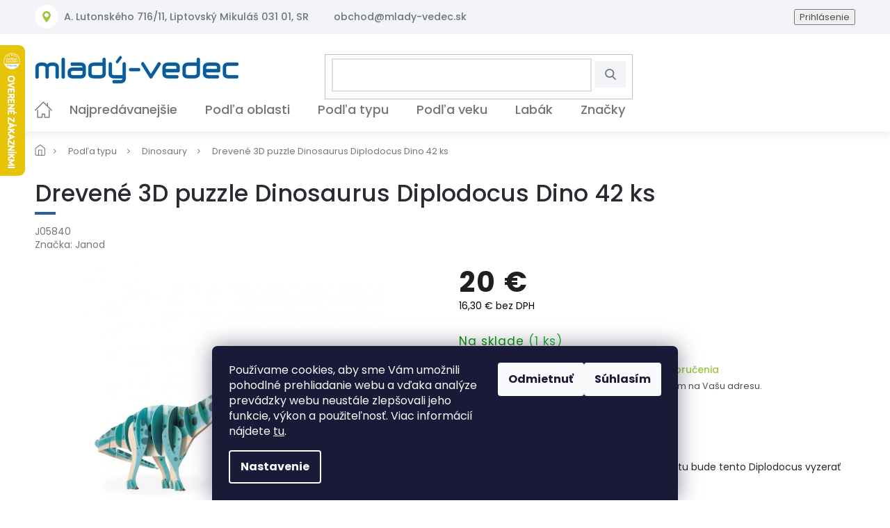

--- FILE ---
content_type: text/html; charset=utf-8
request_url: https://www.mlady-vedec.sk/janod-drevene-3d-puzzle-dinosaurus-diplodocus-dino-42-ks/
body_size: 35078
content:
<!doctype html><html lang="sk" dir="ltr" class="header-background-light external-fonts-loaded"><head><meta charset="utf-8" /><meta name="viewport" content="width=device-width,initial-scale=1" /><title>Drevené 3D puzzle Dinosaurus Diplodocus Dino 42 ks - mlady-vedec.sk</title><link rel="preconnect" href="https://cdn.myshoptet.com" /><link rel="dns-prefetch" href="https://cdn.myshoptet.com" /><link rel="preload" href="https://cdn.myshoptet.com/prj/dist/master/cms/libs/jquery/jquery-1.11.3.min.js" as="script" /><link href="https://cdn.myshoptet.com/prj/dist/master/cms/templates/frontend_templates/shared/css/font-face/poppins.css" rel="stylesheet"><link href="https://cdn.myshoptet.com/prj/dist/master/shop/dist/font-shoptet-11.css.62c94c7785ff2cea73b2.css" rel="stylesheet"><script>
dataLayer = [];
dataLayer.push({'shoptet' : {
    "pageId": 800,
    "pageType": "productDetail",
    "currency": "EUR",
    "currencyInfo": {
        "decimalSeparator": ",",
        "exchangeRate": 1,
        "priceDecimalPlaces": 1,
        "symbol": "\u20ac",
        "symbolLeft": 0,
        "thousandSeparator": " "
    },
    "language": "sk",
    "projectId": 565929,
    "product": {
        "id": 3531,
        "guid": "b4cae1f6-7dc1-11ee-a851-06e450cf3816",
        "hasVariants": false,
        "codes": [
            {
                "code": "J05840",
                "quantity": "1",
                "stocks": [
                    {
                        "id": 5,
                        "quantity": "1"
                    },
                    {
                        "id": "ext",
                        "quantity": "0"
                    }
                ]
            }
        ],
        "code": "J05840",
        "name": "Dreven\u00e9 3D puzzle Dinosaurus Diplodocus Dino 42 ks",
        "appendix": "",
        "weight": 0.28000000000000003,
        "manufacturer": "Janod",
        "manufacturerGuid": "1EF53350271864C0AA33DA0BA3DED3EE",
        "currentCategory": "Pod\u013ea typu | Dinosaury",
        "currentCategoryGuid": "5c6f5b96-90f1-11ec-ac23-ac1f6b0076ec",
        "defaultCategory": "Pod\u013ea typu | Dinosaury",
        "defaultCategoryGuid": "5c6f5b96-90f1-11ec-ac23-ac1f6b0076ec",
        "currency": "EUR",
        "priceWithVat": 20
    },
    "stocks": [
        {
            "id": 5,
            "title": "Bratislava - Pack4you s.r.o.",
            "isDeliveryPoint": 1,
            "visibleOnEshop": 1
        },
        {
            "id": "ext",
            "title": "Sklad",
            "isDeliveryPoint": 0,
            "visibleOnEshop": 1
        }
    ],
    "cartInfo": {
        "id": null,
        "freeShipping": false,
        "freeShippingFrom": 0,
        "leftToFreeGift": {
            "formattedPrice": "70 \u20ac",
            "priceLeft": 70
        },
        "freeGift": false,
        "leftToFreeShipping": {
            "priceLeft": 0,
            "dependOnRegion": 0,
            "formattedPrice": "0 \u20ac"
        },
        "discountCoupon": [],
        "getNoBillingShippingPrice": {
            "withoutVat": 0,
            "vat": 0,
            "withVat": 0
        },
        "cartItems": [],
        "taxMode": "ORDINARY"
    },
    "cart": [],
    "customer": {
        "priceRatio": 1,
        "priceListId": 1,
        "groupId": null,
        "registered": false,
        "mainAccount": false
    }
}});
dataLayer.push({'cookie_consent' : {
    "marketing": "denied",
    "analytics": "denied"
}});
document.addEventListener('DOMContentLoaded', function() {
    shoptet.consent.onAccept(function(agreements) {
        if (agreements.length == 0) {
            return;
        }
        dataLayer.push({
            'cookie_consent' : {
                'marketing' : (agreements.includes(shoptet.config.cookiesConsentOptPersonalisation)
                    ? 'granted' : 'denied'),
                'analytics': (agreements.includes(shoptet.config.cookiesConsentOptAnalytics)
                    ? 'granted' : 'denied')
            },
            'event': 'cookie_consent'
        });
    });
});
</script>

<!-- Google Tag Manager -->
<script>(function(w,d,s,l,i){w[l]=w[l]||[];w[l].push({'gtm.start':
new Date().getTime(),event:'gtm.js'});var f=d.getElementsByTagName(s)[0],
j=d.createElement(s),dl=l!='dataLayer'?'&l='+l:'';j.async=true;j.src=
'https://www.googletagmanager.com/gtm.js?id='+i+dl;f.parentNode.insertBefore(j,f);
})(window,document,'script','dataLayer','GTM-W7LQG2G');</script>
<!-- End Google Tag Manager -->

<meta property="og:type" content="website"><meta property="og:site_name" content="mlady-vedec.sk"><meta property="og:url" content="https://www.mlady-vedec.sk/janod-drevene-3d-puzzle-dinosaurus-diplodocus-dino-42-ks/"><meta property="og:title" content="Drevené 3D puzzle Dinosaurus Diplodocus Dino 42 ks - mlady-vedec.sk"><meta name="author" content="mlady-vedec.sk"><meta name="web_author" content="Shoptet.sk"><meta name="dcterms.rightsHolder" content="www.mlady-vedec.sk"><meta name="robots" content="index,follow"><meta property="og:image" content="https://cdn.myshoptet.com/usr/www.mlady-vedec.sk/user/shop/big/3531_drevene-3d-puzzle-dinosaurus-diplodocus-dino-42-ks.jpg?654ac1fd"><meta property="og:description" content="Drevené 3D puzzle Dinosaurus Diplodocus Dino 42 ks. Vďaka svojmu dlhému krku a veľkému chvostu bude tento Diplodocus vyzerať skvele v detskej izbe."><meta name="description" content="Drevené 3D puzzle Dinosaurus Diplodocus Dino 42 ks. Vďaka svojmu dlhému krku a veľkému chvostu bude tento Diplodocus vyzerať skvele v detskej izbe."><meta property="product:price:amount" content="20"><meta property="product:price:currency" content="EUR"><style>:root {--color-primary: #239ceb;--color-primary-h: 204;--color-primary-s: 83%;--color-primary-l: 53%;--color-primary-hover: #1997e5;--color-primary-hover-h: 203;--color-primary-hover-s: 80%;--color-primary-hover-l: 50%;--color-secondary: #468c98;--color-secondary-h: 189;--color-secondary-s: 37%;--color-secondary-l: 44%;--color-secondary-hover: #3b7580;--color-secondary-hover-h: 190;--color-secondary-hover-s: 37%;--color-secondary-hover-l: 37%;--color-tertiary: #ffc807;--color-tertiary-h: 47;--color-tertiary-s: 100%;--color-tertiary-l: 51%;--color-tertiary-hover: #ffbb00;--color-tertiary-hover-h: 44;--color-tertiary-hover-s: 100%;--color-tertiary-hover-l: 50%;--color-header-background: #ffffff;--template-font: "Poppins";--template-headings-font: "Poppins";--header-background-url: none;--cookies-notice-background: #1A1937;--cookies-notice-color: #F8FAFB;--cookies-notice-button-hover: #f5f5f5;--cookies-notice-link-hover: #27263f;--templates-update-management-preview-mode-content: "Náhľad aktualizácií šablóny je aktívny pre váš prehliadač."}</style>
    
    <link href="https://cdn.myshoptet.com/prj/dist/master/shop/dist/main-11.less.5a24dcbbdabfd189c152.css" rel="stylesheet" />
        
    <script>var shoptet = shoptet || {};</script>
    <script src="https://cdn.myshoptet.com/prj/dist/master/shop/dist/main-3g-header.js.27c4444ba5dd6be3416d.js"></script>
<!-- User include --><!-- api 426(80) html code header -->
<link rel="stylesheet" href="https://cdn.myshoptet.com/usr/api2.dklab.cz/user/documents/_doplnky/navstivene/565929/9/565929_9.css" type="text/css" /><style> :root { --dklab-lastvisited-background-color: #FFFFFF; } </style>
<!-- api 498(150) html code header -->
<script async src="https://scripts.luigisbox.tech/LBX-508828.js"></script><meta name="luigisbox-tracker-id" content="423312-508828,sk"/><script type="text/javascript">const isPlpEnabled = sessionStorage.getItem('lbPlpEnabled') === 'true';if (isPlpEnabled) {const style = document.createElement("style");style.type = "text/css";style.id = "lb-plp-style";style.textContent = `body.type-category #content-wrapper,body.type-search #content-wrapper,body.type-category #content,body.type-search #content,body.type-category #content-in,body.type-search #content-in,body.type-category #main-in,body.type-search #main-in {min-height: 100vh;}body.type-category #content-wrapper > *,body.type-search #content-wrapper > *,body.type-category #content > *,body.type-search #content > *,body.type-category #content-in > *,body.type-search #content-in > *,body.type-category #main-in > *,body.type-search #main-in > * {display: none;}`;document.head.appendChild(style);}</script>
<!-- api 608(256) html code header -->
<link rel="stylesheet" href="https://cdn.myshoptet.com/usr/api2.dklab.cz/user/documents/_doplnky/bannery/565929/1949/565929_1949.css" type="text/css" /><style>
        :root {
            --dklab-bannery-b-hp-padding: 0px;
            --dklab-bannery-b-hp-box-padding: 0px;
            --dklab-bannery-b-hp-big-screen: 10%;
            --dklab-bannery-b-hp-medium-screen: 10%;
            --dklab-bannery-b-hp-small-screen: 10%;
            --dklab-bannery-b-hp-tablet-screen: 10%;
            --dklab-bannery-b-hp-mobile-screen: 100%;

            --dklab-bannery-i-hp-icon-color: #000000;
            --dklab-bannery-i-hp-color: #000000;
            --dklab-bannery-i-hp-background: #FFFFFF;            
            
            --dklab-bannery-i-d-icon-color: #B7C72A;
            --dklab-bannery-i-d-color: #3162A5;
            --dklab-bannery-i-d-background: #FFFFFF;


            --dklab-bannery-i-hp-w-big-screen: 4;
            --dklab-bannery-i-hp-w-medium-screen: 4;
            --dklab-bannery-i-hp-w-small-screen: 4;
            --dklab-bannery-i-hp-w-tablet-screen: 4;
            --dklab-bannery-i-hp-w-mobile-screen: 2;
            
            --dklab-bannery-i-d-w-big-screen: 4;
            --dklab-bannery-i-d-w-medium-screen: 4;
            --dklab-bannery-i-d-w-small-screen: 4;
            --dklab-bannery-i-d-w-tablet-screen: 4;
            --dklab-bannery-i-d-w-mobile-screen: 2;

        }</style>
<!-- api 1610(1200) html code header -->
<script type="text/javascript" website-id="ED42A659-636C-EE11-9937-6045BDA83BA7" backend-url="https://popup-server.azurewebsites.net" id="notify-script" src="https://popup-server.azurewebsites.net/pixel/script"></script>
<!-- service 608(256) html code header -->
<link rel="stylesheet" href="https://cdn.myshoptet.com/usr/api.dklab.cz/user/documents/fontawesome/css/all.css?v=1.02" type="text/css" />
<!-- service 654(301) html code header -->
<!-- Prefetch Pobo Page Builder CDN  -->
<link rel="dns-prefetch" href="https://image.pobo.cz">
<link href="https://cdnjs.cloudflare.com/ajax/libs/lightgallery/2.7.2/css/lightgallery.min.css" rel="stylesheet">
<link href="https://cdnjs.cloudflare.com/ajax/libs/lightgallery/2.7.2/css/lg-thumbnail.min.css" rel="stylesheet">


<!-- © Pobo Page Builder  -->
<script>
 	  window.addEventListener("DOMContentLoaded", function () {
		  var po = document.createElement("script");
		  po.type = "text/javascript";
		  po.async = true;
		  po.dataset.url = "https://www.pobo.cz";
			po.dataset.cdn = "https://image.pobo.space";
      po.dataset.tier = "standard";
      po.fetchpriority = "high";
      po.dataset.key = btoa(window.location.host);
		  po.id = "pobo-asset-url";
      po.platform = "shoptet";
      po.synergy = false;
		  po.src = "https://image.pobo.space/assets/editor.js?v=14";

		  var s = document.getElementsByTagName("script")[0];
		  s.parentNode.insertBefore(po, s);
	  });
</script>





<!-- service 708(354) html code header -->
<link href="https://cdn.myshoptet.com/usr/302565.myshoptet.com/user/documents/assets/gifts/fv-studio-app-gifts.css?25.4.29" rel="stylesheet">
<link href="https://cdn.myshoptet.com/usr/302565.myshoptet.com/user/documents/assets/gifts/fv-studio-app-gifts.Classic.css?25.4.29" rel="stylesheet">

<style>
.ordering-process.id--9 [id~=free-gift-wrapper] ul li:hover,
.ordering-process.id--9 [class~=free-gifts-wrapper] ul li:hover,
.content-window.cart-window [class~=free-gifts-wrapper] ul li:hover {
    border-color: #239ceb;
}

.ordering-process.id--9 [id~=free-gift-wrapper] ul li:not(.hidden-colorbox-visible),
.ordering-process.id--9 [class~=free-gifts-wrapper] ul li.active,
.content-window.cart-window [class~=free-gifts-wrapper] ul li.active {
    border-color: #239ceb;
    border-width: 2px;
}

.fvstudio-delivery-info-single-gift {
border-color: #239ceb;
}

</style>
<!-- project html code header -->
<meta name="facebook-domain-verification" content="nhhjpeop4nims7ineni6ksg4pdbeqt" />
<link href="https://fonts.googleapis.com/css?family=Poppins:300,400,500,600,700,800&display=swap&subset=latin-ext" rel="stylesheet">
<link rel="stylesheet" href="https://cdn.jsdelivr.net/npm/slick-carousel@1.8.1/slick/slick.css" />
<link rel="stylesheet" href="https://cdn.myshoptet.com/usr/shoptet.tomashlad.eu/user/documents/extras/mlady-vedec/old.css?v=005">
<link rel="stylesheet" href="https://cdn.myshoptet.com/usr/shoptet.tomashlad.eu/user/documents/extras/mlady-vedec/screen.min.css?v=000175">
<style>
.content .filters-wrapper {display:block !important;}
.category-filter-hover h4, .type-category .content h4 {display:block !important;font-size:22px;margin-top:10px;}
.type-detail .watchdog {display: block;}
.shp-tab-link[href="#productsAlternative"] {display: none !important;}
.type-detail #productsAlternative {margin-bottom: 30px;}
.custom-footer__banner19 {display: none;}
.type-detail .detail-parameters + .delivery-info {font-size: 0.9em;margin-bottom: 25px;} 
.cart-content .delivery-time + .delivery-info {font-size: 0.9em;margin-bottom: 25px;}
.payment-info .delivery-info {font-size: 0.8em;margin-bottom: 0;margin-top: 1px;line-height: 1.1em;} 
</style>

<meta name="seznam-wmt" content="4aXLlV0Day4w7LecDJOaV2zo0ZvgWQDc" />

<style>
.type-detail .p-code {
display: block;
}
@media (max-width: 440px) {
.type-product .delivery-info {padding: 0 0px;}
.cart-content .delivery-time + .delivery-info {padding-left:10px;}
}
#description .delivery-info {display: none;}
.type-detail .add-to-cart button {width:auto;}
@media (max-width: 768px) {
.popup-widget.cart-widget {top: 121px;}
}
.type-detail .variant-list select {padding: 0 10px !important;}
</style>
<!-- /User include --><link rel="shortcut icon" href="/favicon.ico" type="image/x-icon" /><link rel="canonical" href="https://www.mlady-vedec.sk/janod-drevene-3d-puzzle-dinosaurus-diplodocus-dino-42-ks/" />    <script>
        var _hwq = _hwq || [];
        _hwq.push(['setKey', 'A7CDD71B1D7B6CE72C6F95E62F14A274']);
        _hwq.push(['setTopPos', '0']);
        _hwq.push(['showWidget', '21']);
        (function() {
            var ho = document.createElement('script');
            ho.src = 'https://sk.im9.cz/direct/i/gjs.php?n=wdgt&sak=A7CDD71B1D7B6CE72C6F95E62F14A274';
            var s = document.getElementsByTagName('script')[0]; s.parentNode.insertBefore(ho, s);
        })();
    </script>
    <!-- Global site tag (gtag.js) - Google Analytics -->
    <script async src="https://www.googletagmanager.com/gtag/js?id=G-P2S90WEN8N"></script>
    <script>
        
        window.dataLayer = window.dataLayer || [];
        function gtag(){dataLayer.push(arguments);}
        

                    console.debug('default consent data');

            gtag('consent', 'default', {"ad_storage":"denied","analytics_storage":"denied","ad_user_data":"denied","ad_personalization":"denied","wait_for_update":500});
            dataLayer.push({
                'event': 'default_consent'
            });
        
        gtag('js', new Date());

                gtag('config', 'UA-55689944-3', { 'groups': "UA" });
        
                gtag('config', 'G-P2S90WEN8N', {"groups":"GA4","send_page_view":false,"content_group":"productDetail","currency":"EUR","page_language":"sk"});
        
                gtag('config', 'AW-11134637374', {"allow_enhanced_conversions":true});
        
        
        
        
        
                    gtag('event', 'page_view', {"send_to":"GA4","page_language":"sk","content_group":"productDetail","currency":"EUR"});
        
                gtag('set', 'currency', 'EUR');

        gtag('event', 'view_item', {
            "send_to": "UA",
            "items": [
                {
                    "id": "J05840",
                    "name": "Dreven\u00e9 3D puzzle Dinosaurus Diplodocus Dino 42 ks",
                    "category": "Pod\u013ea typu \/ Dinosaury",
                                        "brand": "Janod",
                                                            "price": 16.3
                }
            ]
        });
        
        
        
        
        
                    gtag('event', 'view_item', {"send_to":"GA4","page_language":"sk","content_group":"productDetail","value":16.300000000000001,"currency":"EUR","items":[{"item_id":"J05840","item_name":"Dreven\u00e9 3D puzzle Dinosaurus Diplodocus Dino 42 ks","item_brand":"Janod","item_category":"Pod\u013ea typu","item_category2":"Dinosaury","price":16.300000000000001,"quantity":1,"index":0}]});
        
        
        
        
        
        
        
        document.addEventListener('DOMContentLoaded', function() {
            if (typeof shoptet.tracking !== 'undefined') {
                for (var id in shoptet.tracking.bannersList) {
                    gtag('event', 'view_promotion', {
                        "send_to": "UA",
                        "promotions": [
                            {
                                "id": shoptet.tracking.bannersList[id].id,
                                "name": shoptet.tracking.bannersList[id].name,
                                "position": shoptet.tracking.bannersList[id].position
                            }
                        ]
                    });
                }
            }

            shoptet.consent.onAccept(function(agreements) {
                if (agreements.length !== 0) {
                    console.debug('gtag consent accept');
                    var gtagConsentPayload =  {
                        'ad_storage': agreements.includes(shoptet.config.cookiesConsentOptPersonalisation)
                            ? 'granted' : 'denied',
                        'analytics_storage': agreements.includes(shoptet.config.cookiesConsentOptAnalytics)
                            ? 'granted' : 'denied',
                                                                                                'ad_user_data': agreements.includes(shoptet.config.cookiesConsentOptPersonalisation)
                            ? 'granted' : 'denied',
                        'ad_personalization': agreements.includes(shoptet.config.cookiesConsentOptPersonalisation)
                            ? 'granted' : 'denied',
                        };
                    console.debug('update consent data', gtagConsentPayload);
                    gtag('consent', 'update', gtagConsentPayload);
                    dataLayer.push(
                        { 'event': 'update_consent' }
                    );
                }
            });
        });
    </script>
<script>
    (function(t, r, a, c, k, i, n, g) { t['ROIDataObject'] = k;
    t[k]=t[k]||function(){ (t[k].q=t[k].q||[]).push(arguments) },t[k].c=i;n=r.createElement(a),
    g=r.getElementsByTagName(a)[0];n.async=1;n.src=c;g.parentNode.insertBefore(n,g)
    })(window, document, 'script', '//www.heureka.sk/ocm/sdk.js?source=shoptet&version=2&page=product_detail', 'heureka', 'sk');

    heureka('set_user_consent', 0);
</script>
</head><body class="desktop id-800 in-dinosaury template-11 type-product type-detail one-column-body columns-3 ums_forms_redesign--off ums_a11y_category_page--on ums_discussion_rating_forms--off ums_flags_display_unification--on ums_a11y_login--on mobile-header-version-0"><noscript>
    <style>
        #header {
            padding-top: 0;
            position: relative !important;
            top: 0;
        }
        .header-navigation {
            position: relative !important;
        }
        .overall-wrapper {
            margin: 0 !important;
        }
        body:not(.ready) {
            visibility: visible !important;
        }
    </style>
    <div class="no-javascript">
        <div class="no-javascript__title">Musíte zmeniť nastavenie vášho prehliadača</div>
        <div class="no-javascript__text">Pozrite sa na: <a href="https://www.google.com/support/bin/answer.py?answer=23852">Ako povoliť JavaScript vo vašom prehliadači</a>.</div>
        <div class="no-javascript__text">Ak používate software na blokovanie reklám, možno bude potrebné, aby ste povolili JavaScript z tejto stránky.</div>
        <div class="no-javascript__text">Ďakujeme.</div>
    </div>
</noscript>

        <div id="fb-root"></div>
        <script>
            window.fbAsyncInit = function() {
                FB.init({
                    autoLogAppEvents : true,
                    xfbml            : true,
                    version          : 'v24.0'
                });
            };
        </script>
        <script async defer crossorigin="anonymous" src="https://connect.facebook.net/sk_SK/sdk.js#xfbml=1&version=v24.0"></script><script>
<!-- Google Tag Manager -->
<script>(function(w,d,s,l,i){w[l]=w[l]||[];w[l].push({'gtm.start':
new Date().getTime(),event:'gtm.js'});var f=d.getElementsByTagName(s)[0],
j=d.createElement(s),dl=l!='dataLayer'?'&l='+l:'';j.async=true;j.src=
'https://www.googletagmanager.com/gtm.js?id='+i+dl;f.parentNode.insertBefore(j,f);
})(window,document,'script','dataLayer','GTM-W7LQG2G');</script>
<!-- End Google Tag Manager -->
</script>

<!-- Google Tag Manager (noscript) -->
<noscript><iframe src="https://www.googletagmanager.com/ns.html?id=GTM-W7LQG2G"
height="0" width="0" style="display:none;visibility:hidden"></iframe></noscript>
<!-- End Google Tag Manager (noscript) -->

    <div class="siteCookies siteCookies--bottom siteCookies--dark js-siteCookies" role="dialog" data-testid="cookiesPopup" data-nosnippet>
        <div class="siteCookies__form">
            <div class="siteCookies__content">
                <div class="siteCookies__text">
                    Používame cookies, aby sme Vám umožnili pohodlné prehliadanie webu a vďaka analýze prevádzky webu neustále zlepšovali jeho funkcie, výkon a použiteľnosť. Viac informácií nájdete <a href="/ochrana-osobnych-udajov/" target="_blank" rel="noopener noreferrer">tu</a>.
                </div>
                <p class="siteCookies__links">
                    <button class="siteCookies__link js-cookies-settings" aria-label="Nastavenia cookies" data-testid="cookiesSettings">Nastavenie</button>
                </p>
            </div>
            <div class="siteCookies__buttonWrap">
                                    <button class="siteCookies__button js-cookiesConsentSubmit" value="reject" aria-label="Odmietnuť cookies" data-testid="buttonCookiesReject">Odmietnuť</button>
                                <button class="siteCookies__button js-cookiesConsentSubmit" value="all" aria-label="Prijať cookies" data-testid="buttonCookiesAccept">Súhlasím</button>
            </div>
        </div>
        <script>
            document.addEventListener("DOMContentLoaded", () => {
                const siteCookies = document.querySelector('.js-siteCookies');
                document.addEventListener("scroll", shoptet.common.throttle(() => {
                    const st = document.documentElement.scrollTop;
                    if (st > 1) {
                        siteCookies.classList.add('siteCookies--scrolled');
                    } else {
                        siteCookies.classList.remove('siteCookies--scrolled');
                    }
                }, 100));
            });
        </script>
    </div>
<a href="#content" class="skip-link sr-only">Prejsť na obsah</a><div class="overall-wrapper"><div class="user-action"><div class="container">
    <div class="user-action-in">
                    <div id="login" class="user-action-login popup-widget login-widget" role="dialog" aria-labelledby="loginHeading">
        <div class="popup-widget-inner">
                            <h2 id="loginHeading">Prihlásenie k vášmu účtu</h2><div id="customerLogin"><form action="/action/Customer/Login/" method="post" id="formLoginIncluded" class="csrf-enabled formLogin" data-testid="formLogin"><input type="hidden" name="referer" value="" /><div class="form-group"><div class="input-wrapper email js-validated-element-wrapper no-label"><input type="email" name="email" class="form-control" autofocus placeholder="E-mailová adresa (napr. jan@novak.sk)" data-testid="inputEmail" autocomplete="email" required /></div></div><div class="form-group"><div class="input-wrapper password js-validated-element-wrapper no-label"><input type="password" name="password" class="form-control" placeholder="Heslo" data-testid="inputPassword" autocomplete="current-password" required /><span class="no-display">Nemôžete vyplniť toto pole</span><input type="text" name="surname" value="" class="no-display" /></div></div><div class="form-group"><div class="login-wrapper"><button type="submit" class="btn btn-secondary btn-text btn-login" data-testid="buttonSubmit">Prihlásiť sa</button><div class="password-helper"><a href="/registracia/" data-testid="signup" rel="nofollow">Nová registrácia</a><a href="/klient/zabudnute-heslo/" rel="nofollow">Zabudnuté heslo</a></div></div></div></form>
</div>                    </div>
    </div>

                            <div id="cart-widget" class="user-action-cart popup-widget cart-widget loader-wrapper" data-testid="popupCartWidget" role="dialog" aria-hidden="true">
    <div class="popup-widget-inner cart-widget-inner place-cart-here">
        <div class="loader-overlay">
            <div class="loader"></div>
        </div>
    </div>

    <div class="cart-widget-button">
        <a href="/kosik/" class="btn btn-conversion" id="continue-order-button" rel="nofollow" data-testid="buttonNextStep">Pokračovať do košíka</a>
    </div>
</div>
            </div>
</div>
</div><div class="top-navigation-bar" data-testid="topNavigationBar">

    <div class="container">

        <div class="top-navigation-contacts">
            <strong>Zákaznícka podpora:</strong><a href="mailto:obchod@mlady-vedec.sk" class="project-email" data-testid="contactboxEmail"><span>obchod@mlady-vedec.sk</span></a>        </div>

                            <div class="top-navigation-menu">
                <div class="top-navigation-menu-trigger"></div>
                <ul class="top-navigation-bar-menu">
                                            <li class="top-navigation-menu-item-39">
                            <a href="/vop/">Všeobecné obchodné podmienky</a>
                        </li>
                                            <li class="top-navigation-menu-item-691">
                            <a href="/ochrana-osobnych-udajov/">Ochrana osobných údajov</a>
                        </li>
                                            <li class="top-navigation-menu-item-1132">
                            <a href="/vratky-reklamacie/">Vrátenie tovaru a reklamácie</a>
                        </li>
                                            <li class="top-navigation-menu-item--22">
                            <a href="/affiliate-login/">Prihlásenie affiliate partnera</a>
                        </li>
                                            <li class="top-navigation-menu-item-external-57">
                            <a href="https://www.edumania.sk">Veľkoobchodná spolupráca</a>
                        </li>
                                    </ul>
                <ul class="top-navigation-bar-menu-helper"></ul>
            </div>
        
        <div class="top-navigation-tools">
            <div class="responsive-tools">
                <a href="#" class="toggle-window" data-target="search" aria-label="Hľadať" data-testid="linkSearchIcon"></a>
                                                            <a href="#" class="toggle-window" data-target="login"></a>
                                                    <a href="#" class="toggle-window" data-target="navigation" aria-label="Menu" data-testid="hamburgerMenu"></a>
            </div>
                        <button class="top-nav-button top-nav-button-login toggle-window" type="button" data-target="login" aria-haspopup="dialog" aria-controls="login" aria-expanded="false" data-testid="signin"><span>Prihlásenie</span></button>        </div>

    </div>

</div>
<header id="header"><div class="container navigation-wrapper">
    <div class="header-top">
        <div class="site-name-wrapper">
            <div class="site-name"><a href="/" data-testid="linkWebsiteLogo"><img src="https://cdn.myshoptet.com/usr/www.mlady-vedec.sk/user/logos/logo-mlady-vedec-294-sk.png" alt="mlady-vedec.sk" fetchpriority="low" /></a></div>        </div>
        <div class="search" itemscope itemtype="https://schema.org/WebSite">
            <meta itemprop="headline" content="Dinosaury"/><meta itemprop="url" content="https://www.mlady-vedec.sk"/><meta itemprop="text" content="Drevené 3D puzzle Dinosaurus Diplodocus Dino 42 ks. Vďaka svojmu dlhému krku a veľkému chvostu bude tento Diplodocus vyzerať skvele v detskej izbe."/>            <form action="/action/ProductSearch/prepareString/" method="post"
    id="formSearchForm" class="search-form compact-form js-search-main"
    itemprop="potentialAction" itemscope itemtype="https://schema.org/SearchAction" data-testid="searchForm">
    <fieldset>
        <meta itemprop="target"
            content="https://www.mlady-vedec.sk/vyhladavanie/?string={string}"/>
        <input type="hidden" name="language" value="sk"/>
        
            
<input
    type="search"
    name="string"
        class="query-input form-control search-input js-search-input"
    placeholder="Napíšte, čo hľadáte"
    autocomplete="off"
    required
    itemprop="query-input"
    aria-label="Vyhľadávanie"
    data-testid="searchInput"
>
            <button type="submit" class="btn btn-default" data-testid="searchBtn">Hľadať</button>
        
    </fieldset>
</form>
        </div>
        <div class="navigation-buttons">
                
    <a href="/kosik/" class="btn btn-icon toggle-window cart-count" data-target="cart" data-hover="true" data-redirect="true" data-testid="headerCart" rel="nofollow" aria-haspopup="dialog" aria-expanded="false" aria-controls="cart-widget">
        
                <span class="sr-only">Nákupný košík</span>
        
            <span class="cart-price visible-lg-inline-block" data-testid="headerCartPrice">
                                    Prázdny košík                            </span>
        
    
            </a>
        </div>
    </div>
    <nav id="navigation" aria-label="Hlavné menu" data-collapsible="true"><div class="navigation-in menu"><ul class="menu-level-1" role="menubar" data-testid="headerMenuItems"><li class="menu-item-external-20" role="none"><a href="/" data-testid="headerMenuItem" role="menuitem" aria-expanded="false"><b>Home</b></a></li>
<li class="menu-item-1038" role="none"><a href="/kategoria/30-bestsellers/" data-testid="headerMenuItem" role="menuitem" aria-expanded="false"><b>Najpredávanejšie</b></a></li>
<li class="menu-item-704 ext" role="none"><a href="/kategoria/podla-oblasti/" data-testid="headerMenuItem" role="menuitem" aria-haspopup="true" aria-expanded="false"><b>Podľa oblasti</b><span class="submenu-arrow"></span></a><ul class="menu-level-2" aria-label="Podľa oblasti" tabindex="-1" role="menu"><li class="menu-item-743" role="none"><a href="/kategoria/astronomia/" class="menu-image" data-testid="headerMenuItem" tabindex="-1" aria-hidden="true"><img src="data:image/svg+xml,%3Csvg%20width%3D%22140%22%20height%3D%22100%22%20xmlns%3D%22http%3A%2F%2Fwww.w3.org%2F2000%2Fsvg%22%3E%3C%2Fsvg%3E" alt="" aria-hidden="true" width="140" height="100"  data-src="https://cdn.myshoptet.com/usr/www.mlady-vedec.sk/user/categories/thumb/astronomia.png" fetchpriority="low" /></a><div><a href="/kategoria/astronomia/" data-testid="headerMenuItem" role="menuitem"><span>Astronómia</span></a>
                        </div></li><li class="menu-item-728" role="none"><a href="/kategoria/biologia/" class="menu-image" data-testid="headerMenuItem" tabindex="-1" aria-hidden="true"><img src="data:image/svg+xml,%3Csvg%20width%3D%22140%22%20height%3D%22100%22%20xmlns%3D%22http%3A%2F%2Fwww.w3.org%2F2000%2Fsvg%22%3E%3C%2Fsvg%3E" alt="" aria-hidden="true" width="140" height="100"  data-src="https://cdn.myshoptet.com/usr/www.mlady-vedec.sk/user/categories/thumb/biologia.png" fetchpriority="low" /></a><div><a href="/kategoria/biologia/" data-testid="headerMenuItem" role="menuitem"><span>Biológia</span></a>
                        </div></li><li class="menu-item-737" role="none"><a href="/kategoria/elektrostavebnice-littlebits/" class="menu-image" data-testid="headerMenuItem" tabindex="-1" aria-hidden="true"><img src="data:image/svg+xml,%3Csvg%20width%3D%22140%22%20height%3D%22100%22%20xmlns%3D%22http%3A%2F%2Fwww.w3.org%2F2000%2Fsvg%22%3E%3C%2Fsvg%3E" alt="" aria-hidden="true" width="140" height="100"  data-src="https://cdn.myshoptet.com/usr/www.mlady-vedec.sk/user/categories/thumb/zasuvka.png" fetchpriority="low" /></a><div><a href="/kategoria/elektrostavebnice-littlebits/" data-testid="headerMenuItem" role="menuitem"><span>Elektrostavebnice littleBits</span></a>
                        </div></li><li class="menu-item-695" role="none"><a href="/kategoria/fyzika/" class="menu-image" data-testid="headerMenuItem" tabindex="-1" aria-hidden="true"><img src="data:image/svg+xml,%3Csvg%20width%3D%22140%22%20height%3D%22100%22%20xmlns%3D%22http%3A%2F%2Fwww.w3.org%2F2000%2Fsvg%22%3E%3C%2Fsvg%3E" alt="" aria-hidden="true" width="140" height="100"  data-src="https://cdn.myshoptet.com/usr/www.mlady-vedec.sk/user/categories/thumb/fyzika.jpg" fetchpriority="low" /></a><div><a href="/kategoria/fyzika/" data-testid="headerMenuItem" role="menuitem"><span>Fyzika</span></a>
                        </div></li><li class="menu-item-746 has-third-level" role="none"><a href="/kategoria/geografia/" class="menu-image" data-testid="headerMenuItem" tabindex="-1" aria-hidden="true"><img src="data:image/svg+xml,%3Csvg%20width%3D%22140%22%20height%3D%22100%22%20xmlns%3D%22http%3A%2F%2Fwww.w3.org%2F2000%2Fsvg%22%3E%3C%2Fsvg%3E" alt="" aria-hidden="true" width="140" height="100"  data-src="https://cdn.myshoptet.com/usr/www.mlady-vedec.sk/user/categories/thumb/geografia.png" fetchpriority="low" /></a><div><a href="/kategoria/geografia/" data-testid="headerMenuItem" role="menuitem"><span>Geografia</span></a>
                                                    <ul class="menu-level-3" role="menu">
                                                                    <li class="menu-item-999" role="none">
                                        <a href="/kategoria/globusy/" data-testid="headerMenuItem" role="menuitem">
                                            Glóbusy</a>,                                    </li>
                                                                    <li class="menu-item-1014" role="none">
                                        <a href="/kategoria/kompas-pre-deti/" data-testid="headerMenuItem" role="menuitem">
                                            Kompas pre deti</a>,                                    </li>
                                                                    <li class="menu-item-996" role="none">
                                        <a href="/kategoria/mapy-sveta/" data-testid="headerMenuItem" role="menuitem">
                                            Mapy sveta</a>                                    </li>
                                                            </ul>
                        </div></li><li class="menu-item-734" role="none"><a href="/kategoria/historia/" class="menu-image" data-testid="headerMenuItem" tabindex="-1" aria-hidden="true"><img src="data:image/svg+xml,%3Csvg%20width%3D%22140%22%20height%3D%22100%22%20xmlns%3D%22http%3A%2F%2Fwww.w3.org%2F2000%2Fsvg%22%3E%3C%2Fsvg%3E" alt="" aria-hidden="true" width="140" height="100"  data-src="https://cdn.myshoptet.com/usr/www.mlady-vedec.sk/user/categories/thumb/historia2.png" fetchpriority="low" /></a><div><a href="/kategoria/historia/" data-testid="headerMenuItem" role="menuitem"><span>História</span></a>
                        </div></li><li class="menu-item-752" role="none"><a href="/kategoria/hlavolamy/" class="menu-image" data-testid="headerMenuItem" tabindex="-1" aria-hidden="true"><img src="data:image/svg+xml,%3Csvg%20width%3D%22140%22%20height%3D%22100%22%20xmlns%3D%22http%3A%2F%2Fwww.w3.org%2F2000%2Fsvg%22%3E%3C%2Fsvg%3E" alt="" aria-hidden="true" width="140" height="100"  data-src="https://cdn.myshoptet.com/usr/www.mlady-vedec.sk/user/categories/thumb/otaznik.png" fetchpriority="low" /></a><div><a href="/kategoria/hlavolamy/" data-testid="headerMenuItem" role="menuitem"><span>Hlavolamy</span></a>
                        </div></li><li class="menu-item-701" role="none"><a href="/kategoria/chemia/" class="menu-image" data-testid="headerMenuItem" tabindex="-1" aria-hidden="true"><img src="data:image/svg+xml,%3Csvg%20width%3D%22140%22%20height%3D%22100%22%20xmlns%3D%22http%3A%2F%2Fwww.w3.org%2F2000%2Fsvg%22%3E%3C%2Fsvg%3E" alt="" aria-hidden="true" width="140" height="100"  data-src="https://cdn.myshoptet.com/usr/www.mlady-vedec.sk/user/categories/thumb/chemia.jpg" fetchpriority="low" /></a><div><a href="/kategoria/chemia/" data-testid="headerMenuItem" role="menuitem"><span>Chémia</span></a>
                        </div></li><li class="menu-item-779" role="none"><a href="/kategoria/knihy-mapy-plagaty/" class="menu-image" data-testid="headerMenuItem" tabindex="-1" aria-hidden="true"><img src="data:image/svg+xml,%3Csvg%20width%3D%22140%22%20height%3D%22100%22%20xmlns%3D%22http%3A%2F%2Fwww.w3.org%2F2000%2Fsvg%22%3E%3C%2Fsvg%3E" alt="" aria-hidden="true" width="140" height="100"  data-src="https://cdn.myshoptet.com/usr/www.mlady-vedec.sk/user/categories/thumb/knihy.png" fetchpriority="low" /></a><div><a href="/kategoria/knihy-mapy-plagaty/" data-testid="headerMenuItem" role="menuitem"><span>Knihy, mapy, plagáty</span></a>
                        </div></li><li class="menu-item-878" role="none"><a href="/kategoria/matematika/" class="menu-image" data-testid="headerMenuItem" tabindex="-1" aria-hidden="true"><img src="data:image/svg+xml,%3Csvg%20width%3D%22140%22%20height%3D%22100%22%20xmlns%3D%22http%3A%2F%2Fwww.w3.org%2F2000%2Fsvg%22%3E%3C%2Fsvg%3E" alt="" aria-hidden="true" width="140" height="100"  data-src="https://cdn.myshoptet.com/usr/www.mlady-vedec.sk/user/categories/thumb/suma2.jpg" fetchpriority="low" /></a><div><a href="/kategoria/matematika/" data-testid="headerMenuItem" role="menuitem"><span>Matematika</span></a>
                        </div></li><li class="menu-item-749 has-third-level" role="none"><a href="/kategoria/robotika/" class="menu-image" data-testid="headerMenuItem" tabindex="-1" aria-hidden="true"><img src="data:image/svg+xml,%3Csvg%20width%3D%22140%22%20height%3D%22100%22%20xmlns%3D%22http%3A%2F%2Fwww.w3.org%2F2000%2Fsvg%22%3E%3C%2Fsvg%3E" alt="" aria-hidden="true" width="140" height="100"  data-src="https://cdn.myshoptet.com/usr/www.mlady-vedec.sk/user/categories/thumb/robotika.jpg" fetchpriority="low" /></a><div><a href="/kategoria/robotika/" data-testid="headerMenuItem" role="menuitem"><span>Robotika/Programovanie</span></a>
                                                    <ul class="menu-level-3" role="menu">
                                                                    <li class="menu-item-1005" role="none">
                                        <a href="/kategoria/robot-pre-deti/" data-testid="headerMenuItem" role="menuitem">
                                            Robot pre deti</a>,                                    </li>
                                                                    <li class="menu-item-1002" role="none">
                                        <a href="/kategoria/roboticka-ruka/" data-testid="headerMenuItem" role="menuitem">
                                            Robotická ruka</a>                                    </li>
                                                            </ul>
                        </div></li><li class="menu-item-716 has-third-level" role="none"><a href="/kategoria/spolocenske-hry/" class="menu-image" data-testid="headerMenuItem" tabindex="-1" aria-hidden="true"><img src="data:image/svg+xml,%3Csvg%20width%3D%22140%22%20height%3D%22100%22%20xmlns%3D%22http%3A%2F%2Fwww.w3.org%2F2000%2Fsvg%22%3E%3C%2Fsvg%3E" alt="" aria-hidden="true" width="140" height="100"  data-src="https://cdn.myshoptet.com/usr/www.mlady-vedec.sk/user/categories/thumb/spolocenske-hry2.png" fetchpriority="low" /></a><div><a href="/kategoria/spolocenske-hry/" data-testid="headerMenuItem" role="menuitem"><span>Spoločenské hry</span></a>
                                                    <ul class="menu-level-3" role="menu">
                                                                    <li class="menu-item-975" role="none">
                                        <a href="/kategoria/edukacne-vedomostne/" data-testid="headerMenuItem" role="menuitem">
                                            Edukačné a vedomostné</a>,                                    </li>
                                                                    <li class="menu-item-978" role="none">
                                        <a href="/kategoria/na-pamat/" data-testid="headerMenuItem" role="menuitem">
                                            Na pamäť</a>,                                    </li>
                                                                    <li class="menu-item-951" role="none">
                                        <a href="/kategoria/pre-deti/" data-testid="headerMenuItem" role="menuitem">
                                            Pre deti</a>,                                    </li>
                                                                    <li class="menu-item-957" role="none">
                                        <a href="/kategoria/pre-dospelych/" data-testid="headerMenuItem" role="menuitem">
                                            Pre dospelých</a>,                                    </li>
                                                                    <li class="menu-item-972" role="none">
                                        <a href="/kategoria/rodinne/" data-testid="headerMenuItem" role="menuitem">
                                            Rodinné</a>                                    </li>
                                                            </ul>
                        </div></li><li class="menu-item-722" role="none"><a href="/kategoria/technika/" class="menu-image" data-testid="headerMenuItem" tabindex="-1" aria-hidden="true"><img src="data:image/svg+xml,%3Csvg%20width%3D%22140%22%20height%3D%22100%22%20xmlns%3D%22http%3A%2F%2Fwww.w3.org%2F2000%2Fsvg%22%3E%3C%2Fsvg%3E" alt="" aria-hidden="true" width="140" height="100"  data-src="https://cdn.myshoptet.com/usr/www.mlady-vedec.sk/user/categories/thumb/raketa.png" fetchpriority="low" /></a><div><a href="/kategoria/technika/" data-testid="headerMenuItem" role="menuitem"><span>Technika</span></a>
                        </div></li><li class="menu-item-764" role="none"><a href="/kategoria/umeni-a-remeslo/" class="menu-image" data-testid="headerMenuItem" tabindex="-1" aria-hidden="true"><img src="data:image/svg+xml,%3Csvg%20width%3D%22140%22%20height%3D%22100%22%20xmlns%3D%22http%3A%2F%2Fwww.w3.org%2F2000%2Fsvg%22%3E%3C%2Fsvg%3E" alt="" aria-hidden="true" width="140" height="100"  data-src="https://cdn.myshoptet.com/usr/www.mlady-vedec.sk/user/categories/thumb/umenie-remeslo.png" fetchpriority="low" /></a><div><a href="/kategoria/umeni-a-remeslo/" data-testid="headerMenuItem" role="menuitem"><span>Umenie, remeslo a kreativita</span></a>
                        </div></li><li class="menu-item-848" role="none"><a href="/kategoria/zabava/" class="menu-image" data-testid="headerMenuItem" tabindex="-1" aria-hidden="true"><img src="data:image/svg+xml,%3Csvg%20width%3D%22140%22%20height%3D%22100%22%20xmlns%3D%22http%3A%2F%2Fwww.w3.org%2F2000%2Fsvg%22%3E%3C%2Fsvg%3E" alt="" aria-hidden="true" width="140" height="100"  data-src="https://cdn.myshoptet.com/usr/www.mlady-vedec.sk/user/categories/thumb/zabava2.png" fetchpriority="low" /></a><div><a href="/kategoria/zabava/" data-testid="headerMenuItem" role="menuitem"><span>Zábava</span></a>
                        </div></li><li class="menu-item-731" role="none"><a href="/kategoria/zelena-energia/" class="menu-image" data-testid="headerMenuItem" tabindex="-1" aria-hidden="true"><img src="data:image/svg+xml,%3Csvg%20width%3D%22140%22%20height%3D%22100%22%20xmlns%3D%22http%3A%2F%2Fwww.w3.org%2F2000%2Fsvg%22%3E%3C%2Fsvg%3E" alt="" aria-hidden="true" width="140" height="100"  data-src="https://cdn.myshoptet.com/usr/www.mlady-vedec.sk/user/categories/thumb/ekologia.jpg" fetchpriority="low" /></a><div><a href="/kategoria/zelena-energia/" data-testid="headerMenuItem" role="menuitem"><span>Zelená energia</span></a>
                        </div></li></ul></li>
<li class="menu-item-770 ext" role="none"><a href="/kategoria/podla-typu/" data-testid="headerMenuItem" role="menuitem" aria-haspopup="true" aria-expanded="false"><b>Podľa typu</b><span class="submenu-arrow"></span></a><ul class="menu-level-2" aria-label="Podľa typu" tabindex="-1" role="menu"><li class="menu-item-984 has-third-level" role="none"><a href="/kategoria/albi/" class="menu-image" data-testid="headerMenuItem" tabindex="-1" aria-hidden="true"><img src="data:image/svg+xml,%3Csvg%20width%3D%22140%22%20height%3D%22100%22%20xmlns%3D%22http%3A%2F%2Fwww.w3.org%2F2000%2Fsvg%22%3E%3C%2Fsvg%3E" alt="" aria-hidden="true" width="140" height="100"  data-src="https://cdn.myshoptet.com/usr/www.mlady-vedec.sk/user/categories/thumb/albi-logo.png" fetchpriority="low" /></a><div><a href="/kategoria/albi/" data-testid="headerMenuItem" role="menuitem"><span>Albi</span></a>
                                                    <ul class="menu-level-3" role="menu">
                                                                    <li class="menu-item-993" role="none">
                                        <a href="/kategoria/albi-hry/" data-testid="headerMenuItem" role="menuitem">
                                            Albi hry</a>,                                    </li>
                                                                    <li class="menu-item-987" role="none">
                                        <a href="/kategoria/albi-knihy-kuzelne-citanie/" data-testid="headerMenuItem" role="menuitem">
                                            Albi knihy - kúzelné čítanie</a>,                                    </li>
                                                                    <li class="menu-item-990" role="none">
                                        <a href="/kategoria/albi-pexeso/" data-testid="headerMenuItem" role="menuitem">
                                            Albi pexeso</a>                                    </li>
                                                            </ul>
                        </div></li><li class="menu-item-788 has-third-level" role="none"><a href="/kategoria/dalekohlady/" class="menu-image" data-testid="headerMenuItem" tabindex="-1" aria-hidden="true"><img src="data:image/svg+xml,%3Csvg%20width%3D%22140%22%20height%3D%22100%22%20xmlns%3D%22http%3A%2F%2Fwww.w3.org%2F2000%2Fsvg%22%3E%3C%2Fsvg%3E" alt="" aria-hidden="true" width="140" height="100"  data-src="https://cdn.myshoptet.com/usr/www.mlady-vedec.sk/user/categories/thumb/8.jpg" fetchpriority="low" /></a><div><a href="/kategoria/dalekohlady/" data-testid="headerMenuItem" role="menuitem"><span>Ďalekohľady</span></a>
                                                    <ul class="menu-level-3" role="menu">
                                                                    <li class="menu-item-1011" role="none">
                                        <a href="/kategoria/dalekohlady-do-prirody/" data-testid="headerMenuItem" role="menuitem">
                                            Ďalekohľady do prírody</a>,                                    </li>
                                                                    <li class="menu-item-1008" role="none">
                                        <a href="/kategoria/teleskopy/" data-testid="headerMenuItem" role="menuitem">
                                            Ďalekohľady na hviezdy</a>                                    </li>
                                                            </ul>
                        </div></li><li class="menu-item-921" role="none"><a href="/kategoria/darceky-pri-objednavke-nad-70/" class="menu-image" data-testid="headerMenuItem" tabindex="-1" aria-hidden="true"><img src="data:image/svg+xml,%3Csvg%20width%3D%22140%22%20height%3D%22100%22%20xmlns%3D%22http%3A%2F%2Fwww.w3.org%2F2000%2Fsvg%22%3E%3C%2Fsvg%3E" alt="" aria-hidden="true" width="140" height="100"  data-src="https://cdn.myshoptet.com/usr/www.mlady-vedec.sk/user/categories/thumb/darcek-k-objednavke.jpg" fetchpriority="low" /></a><div><a href="/kategoria/darceky-pri-objednavke-nad-70/" data-testid="headerMenuItem" role="menuitem"><span>Darčeky pri objednávke nad 70€</span></a>
                        </div></li><li class="menu-item-824" role="none"><a href="/kategoria/dievcensky-svet/" class="menu-image" data-testid="headerMenuItem" tabindex="-1" aria-hidden="true"><img src="data:image/svg+xml,%3Csvg%20width%3D%22140%22%20height%3D%22100%22%20xmlns%3D%22http%3A%2F%2Fwww.w3.org%2F2000%2Fsvg%22%3E%3C%2Fsvg%3E" alt="" aria-hidden="true" width="140" height="100"  data-src="https://cdn.myshoptet.com/usr/www.mlady-vedec.sk/user/categories/thumb/lea2.jpg" fetchpriority="low" /></a><div><a href="/kategoria/dievcensky-svet/" data-testid="headerMenuItem" role="menuitem"><span>Dievčenský svet</span></a>
                        </div></li><li class="menu-item-800 has-third-level active" role="none"><a href="/kategoria/dinosaury/" class="menu-image" data-testid="headerMenuItem" tabindex="-1" aria-hidden="true"><img src="data:image/svg+xml,%3Csvg%20width%3D%22140%22%20height%3D%22100%22%20xmlns%3D%22http%3A%2F%2Fwww.w3.org%2F2000%2Fsvg%22%3E%3C%2Fsvg%3E" alt="" aria-hidden="true" width="140" height="100"  data-src="https://cdn.myshoptet.com/usr/www.mlady-vedec.sk/user/categories/thumb/dinosaur3.jpg" fetchpriority="low" /></a><div><a href="/kategoria/dinosaury/" data-testid="headerMenuItem" role="menuitem"><span>Dinosaury</span></a>
                                                    <ul class="menu-level-3" role="menu">
                                                                    <li class="menu-item-948" role="none">
                                        <a href="/kategoria/albi-dinosaury/" data-testid="headerMenuItem" role="menuitem">
                                            Albi dinosaury</a>,                                    </li>
                                                                    <li class="menu-item-936" role="none">
                                        <a href="/kategoria/dinosaurie-vajce-2/" data-testid="headerMenuItem" role="menuitem">
                                            Dinosaurie vajce</a>,                                    </li>
                                                                    <li class="menu-item-942" role="none">
                                        <a href="/kategoria/knihy-o-dinosauroch/" data-testid="headerMenuItem" role="menuitem">
                                            Knihy o dinosauroch</a>                                    </li>
                                                            </ul>
                        </div></li><li class="menu-item-773" role="none"><a href="/kategoria/do-prirody/" class="menu-image" data-testid="headerMenuItem" tabindex="-1" aria-hidden="true"><img src="data:image/svg+xml,%3Csvg%20width%3D%22140%22%20height%3D%22100%22%20xmlns%3D%22http%3A%2F%2Fwww.w3.org%2F2000%2Fsvg%22%3E%3C%2Fsvg%3E" alt="" aria-hidden="true" width="140" height="100"  data-src="https://cdn.myshoptet.com/usr/www.mlady-vedec.sk/user/categories/thumb/do-prirody.jpg" fetchpriority="low" /></a><div><a href="/kategoria/do-prirody/" data-testid="headerMenuItem" role="menuitem"><span>Do prírody</span></a>
                        </div></li><li class="menu-item-866" role="none"><a href="/kategoria/do-skoly/" class="menu-image" data-testid="headerMenuItem" tabindex="-1" aria-hidden="true"><img src="data:image/svg+xml,%3Csvg%20width%3D%22140%22%20height%3D%22100%22%20xmlns%3D%22http%3A%2F%2Fwww.w3.org%2F2000%2Fsvg%22%3E%3C%2Fsvg%3E" alt="" aria-hidden="true" width="140" height="100"  data-src="https://cdn.myshoptet.com/usr/www.mlady-vedec.sk/user/categories/thumb/aktovka-taska.jpeg" fetchpriority="low" /></a><div><a href="/kategoria/do-skoly/" data-testid="headerMenuItem" role="menuitem"><span>Do školy</span></a>
                        </div></li><li class="menu-item-869" role="none"><a href="/kategoria/do-vody/" class="menu-image" data-testid="headerMenuItem" tabindex="-1" aria-hidden="true"><img src="data:image/svg+xml,%3Csvg%20width%3D%22140%22%20height%3D%22100%22%20xmlns%3D%22http%3A%2F%2Fwww.w3.org%2F2000%2Fsvg%22%3E%3C%2Fsvg%3E" alt="" aria-hidden="true" width="140" height="100"  data-src="https://cdn.myshoptet.com/usr/www.mlady-vedec.sk/user/categories/thumb/dovody.jpeg" fetchpriority="low" /></a><div><a href="/kategoria/do-vody/" data-testid="headerMenuItem" role="menuitem"><span>Do vody</span></a>
                        </div></li><li class="menu-item-812" role="none"><a href="/kategoria/planetaria/" class="menu-image" data-testid="headerMenuItem" tabindex="-1" aria-hidden="true"><img src="data:image/svg+xml,%3Csvg%20width%3D%22140%22%20height%3D%22100%22%20xmlns%3D%22http%3A%2F%2Fwww.w3.org%2F2000%2Fsvg%22%3E%3C%2Fsvg%3E" alt="" aria-hidden="true" width="140" height="100"  data-src="https://cdn.myshoptet.com/usr/www.mlady-vedec.sk/user/categories/thumb/10.jpg" fetchpriority="low" /></a><div><a href="/kategoria/planetaria/" data-testid="headerMenuItem" role="menuitem"><span>Domáce planetárium</span></a>
                        </div></li><li class="menu-item-842" role="none"><a href="/kategoria/drevene-hracky/" class="menu-image" data-testid="headerMenuItem" tabindex="-1" aria-hidden="true"><img src="data:image/svg+xml,%3Csvg%20width%3D%22140%22%20height%3D%22100%22%20xmlns%3D%22http%3A%2F%2Fwww.w3.org%2F2000%2Fsvg%22%3E%3C%2Fsvg%3E" alt="" aria-hidden="true" width="140" height="100"  data-src="https://cdn.myshoptet.com/usr/www.mlady-vedec.sk/user/categories/thumb/wooden-toys.jpg" fetchpriority="low" /></a><div><a href="/kategoria/drevene-hracky/" data-testid="headerMenuItem" role="menuitem"><span>Drevené hračky</span></a>
                        </div></li><li class="menu-item-794" role="none"><a href="/kategoria/elektronika-2/" class="menu-image" data-testid="headerMenuItem" tabindex="-1" aria-hidden="true"><img src="data:image/svg+xml,%3Csvg%20width%3D%22140%22%20height%3D%22100%22%20xmlns%3D%22http%3A%2F%2Fwww.w3.org%2F2000%2Fsvg%22%3E%3C%2Fsvg%3E" alt="" aria-hidden="true" width="140" height="100"  data-src="https://cdn.myshoptet.com/usr/www.mlady-vedec.sk/user/categories/thumb/batery.jpg" fetchpriority="low" /></a><div><a href="/kategoria/elektronika-2/" data-testid="headerMenuItem" role="menuitem"><span>Elektronika</span></a>
                        </div></li><li class="menu-item-909" role="none"><a href="/kategoria/experimenty/" class="menu-image" data-testid="headerMenuItem" tabindex="-1" aria-hidden="true"><img src="data:image/svg+xml,%3Csvg%20width%3D%22140%22%20height%3D%22100%22%20xmlns%3D%22http%3A%2F%2Fwww.w3.org%2F2000%2Fsvg%22%3E%3C%2Fsvg%3E" alt="" aria-hidden="true" width="140" height="100"  data-src="https://cdn.myshoptet.com/usr/www.mlady-vedec.sk/user/categories/thumb/flask.jpg" fetchpriority="low" /></a><div><a href="/kategoria/experimenty/" data-testid="headerMenuItem" role="menuitem"><span>Experimenty pre deti</span></a>
                        </div></li><li class="menu-item-836" role="none"><a href="/kategoria/gulockove-drahy/" class="menu-image" data-testid="headerMenuItem" tabindex="-1" aria-hidden="true"><img src="data:image/svg+xml,%3Csvg%20width%3D%22140%22%20height%3D%22100%22%20xmlns%3D%22http%3A%2F%2Fwww.w3.org%2F2000%2Fsvg%22%3E%3C%2Fsvg%3E" alt="" aria-hidden="true" width="140" height="100"  data-src="https://cdn.myshoptet.com/usr/www.mlady-vedec.sk/user/categories/thumb/marble-run.jpg" fetchpriority="low" /></a><div><a href="/kategoria/gulockove-drahy/" data-testid="headerMenuItem" role="menuitem"><span>Guľôčkové dráhy</span></a>
                        </div></li><li class="menu-item-1086" role="none"><a href="/kategoria/povolania/" class="menu-image" data-testid="headerMenuItem" tabindex="-1" aria-hidden="true"><img src="data:image/svg+xml,%3Csvg%20width%3D%22140%22%20height%3D%22100%22%20xmlns%3D%22http%3A%2F%2Fwww.w3.org%2F2000%2Fsvg%22%3E%3C%2Fsvg%3E" alt="" aria-hidden="true" width="140" height="100"  data-src="https://cdn.myshoptet.com/usr/www.mlady-vedec.sk/user/categories/thumb/fireman.jpeg" fetchpriority="low" /></a><div><a href="/kategoria/povolania/" data-testid="headerMenuItem" role="menuitem"><span>Hry na povolania</span></a>
                        </div></li><li class="menu-item-782" role="none"><a href="/kategoria/chov-zivocichov/" class="menu-image" data-testid="headerMenuItem" tabindex="-1" aria-hidden="true"><img src="data:image/svg+xml,%3Csvg%20width%3D%22140%22%20height%3D%22100%22%20xmlns%3D%22http%3A%2F%2Fwww.w3.org%2F2000%2Fsvg%22%3E%3C%2Fsvg%3E" alt="" aria-hidden="true" width="140" height="100"  data-src="https://cdn.myshoptet.com/usr/www.mlady-vedec.sk/user/categories/thumb/tarantula.jpg" fetchpriority="low" /></a><div><a href="/kategoria/chov-zivocichov/" data-testid="headerMenuItem" role="menuitem"><span>Chov živočíchov</span></a>
                        </div></li><li class="menu-item-854" role="none"><a href="/kategoria/ludske-telo-2/" class="menu-image" data-testid="headerMenuItem" tabindex="-1" aria-hidden="true"><img src="data:image/svg+xml,%3Csvg%20width%3D%22140%22%20height%3D%22100%22%20xmlns%3D%22http%3A%2F%2Fwww.w3.org%2F2000%2Fsvg%22%3E%3C%2Fsvg%3E" alt="" aria-hidden="true" width="140" height="100"  data-src="https://cdn.myshoptet.com/usr/www.mlady-vedec.sk/user/categories/thumb/03.jpg" fetchpriority="low" /></a><div><a href="/kategoria/ludske-telo-2/" data-testid="headerMenuItem" role="menuitem"><span>Ľudské telo</span></a>
                        </div></li><li class="menu-item-1017" role="none"><a href="/kategoria/magneticke-skladacky/" class="menu-image" data-testid="headerMenuItem" tabindex="-1" aria-hidden="true"><img src="data:image/svg+xml,%3Csvg%20width%3D%22140%22%20height%3D%22100%22%20xmlns%3D%22http%3A%2F%2Fwww.w3.org%2F2000%2Fsvg%22%3E%3C%2Fsvg%3E" alt="" aria-hidden="true" width="140" height="100"  data-src="https://cdn.myshoptet.com/usr/www.mlady-vedec.sk/user/categories/thumb/magnet.png" fetchpriority="low" /></a><div><a href="/kategoria/magneticke-skladacky/" data-testid="headerMenuItem" role="menuitem"><span>Magnetické skladačky a hry</span></a>
                        </div></li><li class="menu-item-818 has-third-level" role="none"><a href="/kategoria/mikroskopy/" class="menu-image" data-testid="headerMenuItem" tabindex="-1" aria-hidden="true"><img src="data:image/svg+xml,%3Csvg%20width%3D%22140%22%20height%3D%22100%22%20xmlns%3D%22http%3A%2F%2Fwww.w3.org%2F2000%2Fsvg%22%3E%3C%2Fsvg%3E" alt="" aria-hidden="true" width="140" height="100"  data-src="https://cdn.myshoptet.com/usr/www.mlady-vedec.sk/user/categories/thumb/skolsky-mikroskop-1.jpeg" fetchpriority="low" /></a><div><a href="/kategoria/mikroskopy/" data-testid="headerMenuItem" role="menuitem"><span>Mikroskopy</span></a>
                                                    <ul class="menu-level-3" role="menu">
                                                                    <li class="menu-item-1156" role="none">
                                        <a href="/kategoria/digitalne-mikroskopy/" data-testid="headerMenuItem" role="menuitem">
                                            Digitálne mikroskopy</a>,                                    </li>
                                                                    <li class="menu-item-1141" role="none">
                                        <a href="/kategoria/mikroskopy-pre-deti/" data-testid="headerMenuItem" role="menuitem">
                                            Mikroskopy pre deti</a>,                                    </li>
                                                                    <li class="menu-item-1165" role="none">
                                        <a href="/kategoria/prislusenstvo-pre-mikroskopy/" data-testid="headerMenuItem" role="menuitem">
                                            Príšlušenstvo pre mikroskopy</a>,                                    </li>
                                                                    <li class="menu-item-1144" role="none">
                                        <a href="/kategoria/profesionalne-mikroskopy/" data-testid="headerMenuItem" role="menuitem">
                                            Profi mikroskopy</a>,                                    </li>
                                                                    <li class="menu-item-1159" role="none">
                                        <a href="/kategoria/stereo-mikroskopy/" data-testid="headerMenuItem" role="menuitem">
                                            Stereo mikroskopy</a>,                                    </li>
                                                                    <li class="menu-item-1153" role="none">
                                        <a href="/kategoria/skolske-mikroskopy/" data-testid="headerMenuItem" role="menuitem">
                                            Školské mikroskopy</a>,                                    </li>
                                                                    <li class="menu-item-1162" role="none">
                                        <a href="/kategoria/vreckove-mikroskopy/" data-testid="headerMenuItem" role="menuitem">
                                            Vreckové mikroskopy</a>                                    </li>
                                                            </ul>
                        </div></li><li class="menu-item-890" role="none"><a href="/kategoria/na-zahradu/" class="menu-image" data-testid="headerMenuItem" tabindex="-1" aria-hidden="true"><img src="data:image/svg+xml,%3Csvg%20width%3D%22140%22%20height%3D%22100%22%20xmlns%3D%22http%3A%2F%2Fwww.w3.org%2F2000%2Fsvg%22%3E%3C%2Fsvg%3E" alt="" aria-hidden="true" width="140" height="100"  data-src="https://cdn.myshoptet.com/usr/www.mlady-vedec.sk/user/categories/thumb/na_zahradu2.jpg" fetchpriority="low" /></a><div><a href="/kategoria/na-zahradu/" data-testid="headerMenuItem" role="menuitem"><span>Na záhradu</span></a>
                        </div></li><li class="menu-item-1026 has-third-level" role="none"><a href="/kategoria/pexeso/" class="menu-image" data-testid="headerMenuItem" tabindex="-1" aria-hidden="true"><img src="data:image/svg+xml,%3Csvg%20width%3D%22140%22%20height%3D%22100%22%20xmlns%3D%22http%3A%2F%2Fwww.w3.org%2F2000%2Fsvg%22%3E%3C%2Fsvg%3E" alt="" aria-hidden="true" width="140" height="100"  data-src="https://cdn.myshoptet.com/usr/www.mlady-vedec.sk/user/categories/thumb/albi-pexeso01.jpg" fetchpriority="low" /></a><div><a href="/kategoria/pexeso/" data-testid="headerMenuItem" role="menuitem"><span>Pexeso</span></a>
                                                    <ul class="menu-level-3" role="menu">
                                                                    <li class="menu-item-1032" role="none">
                                        <a href="/kategoria/pexetrio/" data-testid="headerMenuItem" role="menuitem">
                                            Pexetrio</a>,                                    </li>
                                                                    <li class="menu-item-1029" role="none">
                                        <a href="/kategoria/vedomostne-pexeso/" data-testid="headerMenuItem" role="menuitem">
                                            Vedomostné pexeso</a>                                    </li>
                                                            </ul>
                        </div></li><li class="menu-item-881" role="none"><a href="/kategoria/plysove-hracky/" class="menu-image" data-testid="headerMenuItem" tabindex="-1" aria-hidden="true"><img src="data:image/svg+xml,%3Csvg%20width%3D%22140%22%20height%3D%22100%22%20xmlns%3D%22http%3A%2F%2Fwww.w3.org%2F2000%2Fsvg%22%3E%3C%2Fsvg%3E" alt="" aria-hidden="true" width="140" height="100"  data-src="https://cdn.myshoptet.com/usr/www.mlady-vedec.sk/user/categories/thumb/01-1029.jpg" fetchpriority="low" /></a><div><a href="/kategoria/plysove-hracky/" data-testid="headerMenuItem" role="menuitem"><span>Plyšové hračky</span></a>
                        </div></li><li class="menu-item-830" role="none"><a href="/kategoria/pre-najmensich/" class="menu-image" data-testid="headerMenuItem" tabindex="-1" aria-hidden="true"><img src="data:image/svg+xml,%3Csvg%20width%3D%22140%22%20height%3D%22100%22%20xmlns%3D%22http%3A%2F%2Fwww.w3.org%2F2000%2Fsvg%22%3E%3C%2Fsvg%3E" alt="" aria-hidden="true" width="140" height="100"  data-src="https://cdn.myshoptet.com/usr/www.mlady-vedec.sk/user/categories/thumb/01-vm-1028.jpg" fetchpriority="low" /></a><div><a href="/kategoria/pre-najmensich/" data-testid="headerMenuItem" role="menuitem"><span>Pre najmenších</span></a>
                        </div></li><li class="menu-item-806 has-third-level" role="none"><a href="/kategoria/projektory/" class="menu-image" data-testid="headerMenuItem" tabindex="-1" aria-hidden="true"><img src="data:image/svg+xml,%3Csvg%20width%3D%22140%22%20height%3D%22100%22%20xmlns%3D%22http%3A%2F%2Fwww.w3.org%2F2000%2Fsvg%22%3E%3C%2Fsvg%3E" alt="" aria-hidden="true" width="140" height="100"  data-src="https://cdn.myshoptet.com/usr/www.mlady-vedec.sk/user/categories/thumb/projektor.jpg" fetchpriority="low" /></a><div><a href="/kategoria/projektory/" data-testid="headerMenuItem" role="menuitem"><span>Projektory</span></a>
                                                    <ul class="menu-level-3" role="menu">
                                                                    <li class="menu-item-1020" role="none">
                                        <a href="/kategoria/projektory-nocnej-oblohy/" data-testid="headerMenuItem" role="menuitem">
                                            Projektory nočnej oblohy</a>,                                    </li>
                                                                    <li class="menu-item-1023" role="none">
                                        <a href="/kategoria/projektory-prirody/" data-testid="headerMenuItem" role="menuitem">
                                            Projektory prírody</a>                                    </li>
                                                            </ul>
                        </div></li><li class="menu-item-884" role="none"><a href="/kategoria/puzzle/" class="menu-image" data-testid="headerMenuItem" tabindex="-1" aria-hidden="true"><img src="data:image/svg+xml,%3Csvg%20width%3D%22140%22%20height%3D%22100%22%20xmlns%3D%22http%3A%2F%2Fwww.w3.org%2F2000%2Fsvg%22%3E%3C%2Fsvg%3E" alt="" aria-hidden="true" width="140" height="100"  data-src="https://cdn.myshoptet.com/usr/www.mlady-vedec.sk/user/categories/thumb/puzzle.jpg" fetchpriority="low" /></a><div><a href="/kategoria/puzzle/" data-testid="headerMenuItem" role="menuitem"><span>Puzzle</span></a>
                        </div></li><li class="menu-item-906" role="none"><a href="/kategoria/rozsirena-realita/" class="menu-image" data-testid="headerMenuItem" tabindex="-1" aria-hidden="true"><img src="data:image/svg+xml,%3Csvg%20width%3D%22140%22%20height%3D%22100%22%20xmlns%3D%22http%3A%2F%2Fwww.w3.org%2F2000%2Fsvg%22%3E%3C%2Fsvg%3E" alt="" aria-hidden="true" width="140" height="100"  data-src="https://cdn.myshoptet.com/usr/www.mlady-vedec.sk/user/categories/thumb/rozsirena-realita-telo2.png" fetchpriority="low" /></a><div><a href="/kategoria/rozsirena-realita/" data-testid="headerMenuItem" role="menuitem"><span>Rozšírená realita</span></a>
                        </div></li><li class="menu-item-863" role="none"><a href="/kategoria/slnecna-sustava/" class="menu-image" data-testid="headerMenuItem" tabindex="-1" aria-hidden="true"><img src="data:image/svg+xml,%3Csvg%20width%3D%22140%22%20height%3D%22100%22%20xmlns%3D%22http%3A%2F%2Fwww.w3.org%2F2000%2Fsvg%22%3E%3C%2Fsvg%3E" alt="" aria-hidden="true" width="140" height="100"  data-src="https://cdn.myshoptet.com/usr/www.mlady-vedec.sk/user/categories/thumb/02-slnecna-sustava.jpg" fetchpriority="low" /></a><div><a href="/kategoria/slnecna-sustava/" data-testid="headerMenuItem" role="menuitem"><span>Slnečná sústava</span></a>
                        </div></li><li class="menu-item-894" role="none"><a href="/kategoria/stavby/" class="menu-image" data-testid="headerMenuItem" tabindex="-1" aria-hidden="true"><img src="data:image/svg+xml,%3Csvg%20width%3D%22140%22%20height%3D%22100%22%20xmlns%3D%22http%3A%2F%2Fwww.w3.org%2F2000%2Fsvg%22%3E%3C%2Fsvg%3E" alt="" aria-hidden="true" width="140" height="100"  data-src="https://cdn.myshoptet.com/usr/www.mlady-vedec.sk/user/categories/thumb/03-eifelovka.jpg" fetchpriority="low" /></a><div><a href="/kategoria/stavby/" data-testid="headerMenuItem" role="menuitem"><span>Stavby a architektúra</span></a>
                        </div></li><li class="menu-item-915" role="none"><a href="/kategoria/stavebnice/" class="menu-image" data-testid="headerMenuItem" tabindex="-1" aria-hidden="true"><img src="data:image/svg+xml,%3Csvg%20width%3D%22140%22%20height%3D%22100%22%20xmlns%3D%22http%3A%2F%2Fwww.w3.org%2F2000%2Fsvg%22%3E%3C%2Fsvg%3E" alt="" aria-hidden="true" width="140" height="100"  data-src="https://cdn.myshoptet.com/usr/www.mlady-vedec.sk/user/categories/thumb/lego-kocky.jpeg" fetchpriority="low" /></a><div><a href="/kategoria/stavebnice/" data-testid="headerMenuItem" role="menuitem"><span>Stavebnice</span></a>
                        </div></li><li class="menu-item-1035" role="none"><a href="/kategoria/tablety-pre-deti/" class="menu-image" data-testid="headerMenuItem" tabindex="-1" aria-hidden="true"><img src="data:image/svg+xml,%3Csvg%20width%3D%22140%22%20height%3D%22100%22%20xmlns%3D%22http%3A%2F%2Fwww.w3.org%2F2000%2Fsvg%22%3E%3C%2Fsvg%3E" alt="" aria-hidden="true" width="140" height="100"  data-src="https://cdn.myshoptet.com/usr/www.mlady-vedec.sk/user/categories/thumb/5607-tablette.jpg" fetchpriority="low" /></a><div><a href="/kategoria/tablety-pre-deti/" data-testid="headerMenuItem" role="menuitem"><span>Tablety pre deti</span></a>
                        </div></li><li class="menu-item-860" role="none"><a href="/kategoria/vesmir/" class="menu-image" data-testid="headerMenuItem" tabindex="-1" aria-hidden="true"><img src="data:image/svg+xml,%3Csvg%20width%3D%22140%22%20height%3D%22100%22%20xmlns%3D%22http%3A%2F%2Fwww.w3.org%2F2000%2Fsvg%22%3E%3C%2Fsvg%3E" alt="" aria-hidden="true" width="140" height="100"  data-src="https://cdn.myshoptet.com/usr/www.mlady-vedec.sk/user/categories/thumb/raketa.jpg" fetchpriority="low" /></a><div><a href="/kategoria/vesmir/" data-testid="headerMenuItem" role="menuitem"><span>Vesmír</span></a>
                        </div></li><li class="menu-item-900" role="none"><a href="/kategoria/zlacnene/" class="menu-image" data-testid="headerMenuItem" tabindex="-1" aria-hidden="true"><img src="data:image/svg+xml,%3Csvg%20width%3D%22140%22%20height%3D%22100%22%20xmlns%3D%22http%3A%2F%2Fwww.w3.org%2F2000%2Fsvg%22%3E%3C%2Fsvg%3E" alt="" aria-hidden="true" width="140" height="100"  data-src="https://cdn.myshoptet.com/usr/www.mlady-vedec.sk/user/categories/thumb/prasiatko.jpg" fetchpriority="low" /></a><div><a href="/kategoria/zlacnene/" data-testid="headerMenuItem" role="menuitem"><span>Zlacnené</span></a>
                        </div></li><li class="menu-item-875" role="none"><a href="/kategoria/zvuky-a-hudba/" class="menu-image" data-testid="headerMenuItem" tabindex="-1" aria-hidden="true"><img src="data:image/svg+xml,%3Csvg%20width%3D%22140%22%20height%3D%22100%22%20xmlns%3D%22http%3A%2F%2Fwww.w3.org%2F2000%2Fsvg%22%3E%3C%2Fsvg%3E" alt="" aria-hidden="true" width="140" height="100"  data-src="https://cdn.myshoptet.com/usr/www.mlady-vedec.sk/user/categories/thumb/dreveny_bubon_pre_deti.jpg" fetchpriority="low" /></a><div><a href="/kategoria/zvuky-a-hudba/" data-testid="headerMenuItem" role="menuitem"><span>Zvuky a hudba</span></a>
                        </div></li></ul></li>
<li class="menu-item-1044 ext" role="none"><a href="/kategoria/podla-veku/" data-testid="headerMenuItem" role="menuitem" aria-haspopup="true" aria-expanded="false"><b>Podľa veku</b><span class="submenu-arrow"></span></a><ul class="menu-level-2" aria-label="Podľa veku" tabindex="-1" role="menu"><li class="menu-item-1050" role="none"><a href="/kategoria/pre-deti-od-1-roka/" class="menu-image" data-testid="headerMenuItem" tabindex="-1" aria-hidden="true"><img src="data:image/svg+xml,%3Csvg%20width%3D%22140%22%20height%3D%22100%22%20xmlns%3D%22http%3A%2F%2Fwww.w3.org%2F2000%2Fsvg%22%3E%3C%2Fsvg%3E" alt="" aria-hidden="true" width="140" height="100"  data-src="https://cdn.myshoptet.com/usr/www.mlady-vedec.sk/user/categories/thumb/vekova-kategoria-1.jpg" fetchpriority="low" /></a><div><a href="/kategoria/pre-deti-od-1-roka/" data-testid="headerMenuItem" role="menuitem"><span>Pre deti od 1 roka</span></a>
                        </div></li><li class="menu-item-1077" role="none"><a href="/kategoria/pre-deti-od-10-rokov/" class="menu-image" data-testid="headerMenuItem" tabindex="-1" aria-hidden="true"><img src="data:image/svg+xml,%3Csvg%20width%3D%22140%22%20height%3D%22100%22%20xmlns%3D%22http%3A%2F%2Fwww.w3.org%2F2000%2Fsvg%22%3E%3C%2Fsvg%3E" alt="" aria-hidden="true" width="140" height="100"  data-src="https://cdn.myshoptet.com/usr/www.mlady-vedec.sk/user/categories/thumb/vekova-kategoria-10.jpg" fetchpriority="low" /></a><div><a href="/kategoria/pre-deti-od-10-rokov/" data-testid="headerMenuItem" role="menuitem"><span>Pre deti od 10 rokov</span></a>
                        </div></li><li class="menu-item-1080" role="none"><a href="/kategoria/pre-deti-od-12-rokov/" class="menu-image" data-testid="headerMenuItem" tabindex="-1" aria-hidden="true"><img src="data:image/svg+xml,%3Csvg%20width%3D%22140%22%20height%3D%22100%22%20xmlns%3D%22http%3A%2F%2Fwww.w3.org%2F2000%2Fsvg%22%3E%3C%2Fsvg%3E" alt="" aria-hidden="true" width="140" height="100"  data-src="https://cdn.myshoptet.com/usr/www.mlady-vedec.sk/user/categories/thumb/vekova-kategoria-12.jpg" fetchpriority="low" /></a><div><a href="/kategoria/pre-deti-od-12-rokov/" data-testid="headerMenuItem" role="menuitem"><span>Pre deti od 12 rokov</span></a>
                        </div></li><li class="menu-item-1083" role="none"><a href="/kategoria/pre-deti-od-14-rokov/" class="menu-image" data-testid="headerMenuItem" tabindex="-1" aria-hidden="true"><img src="data:image/svg+xml,%3Csvg%20width%3D%22140%22%20height%3D%22100%22%20xmlns%3D%22http%3A%2F%2Fwww.w3.org%2F2000%2Fsvg%22%3E%3C%2Fsvg%3E" alt="" aria-hidden="true" width="140" height="100"  data-src="https://cdn.myshoptet.com/usr/www.mlady-vedec.sk/user/categories/thumb/vekova-kategoria-14.jpg" fetchpriority="low" /></a><div><a href="/kategoria/pre-deti-od-14-rokov/" data-testid="headerMenuItem" role="menuitem"><span>Pre deti od 14 rokov</span></a>
                        </div></li><li class="menu-item-1053" role="none"><a href="/kategoria/pre-deti-od-2-rokov/" class="menu-image" data-testid="headerMenuItem" tabindex="-1" aria-hidden="true"><img src="data:image/svg+xml,%3Csvg%20width%3D%22140%22%20height%3D%22100%22%20xmlns%3D%22http%3A%2F%2Fwww.w3.org%2F2000%2Fsvg%22%3E%3C%2Fsvg%3E" alt="" aria-hidden="true" width="140" height="100"  data-src="https://cdn.myshoptet.com/usr/www.mlady-vedec.sk/user/categories/thumb/vekova-kategoria-2.jpg" fetchpriority="low" /></a><div><a href="/kategoria/pre-deti-od-2-rokov/" data-testid="headerMenuItem" role="menuitem"><span>Pre deti od 2 rokov</span></a>
                        </div></li><li class="menu-item-1056" role="none"><a href="/kategoria/pre-deti-od-3-rokov/" class="menu-image" data-testid="headerMenuItem" tabindex="-1" aria-hidden="true"><img src="data:image/svg+xml,%3Csvg%20width%3D%22140%22%20height%3D%22100%22%20xmlns%3D%22http%3A%2F%2Fwww.w3.org%2F2000%2Fsvg%22%3E%3C%2Fsvg%3E" alt="" aria-hidden="true" width="140" height="100"  data-src="https://cdn.myshoptet.com/usr/www.mlady-vedec.sk/user/categories/thumb/vekova-kategoria-3.jpg" fetchpriority="low" /></a><div><a href="/kategoria/pre-deti-od-3-rokov/" data-testid="headerMenuItem" role="menuitem"><span>Pre deti od 3 rokov</span></a>
                        </div></li><li class="menu-item-1059" role="none"><a href="/kategoria/pre-deti-od-4-rokov/" class="menu-image" data-testid="headerMenuItem" tabindex="-1" aria-hidden="true"><img src="data:image/svg+xml,%3Csvg%20width%3D%22140%22%20height%3D%22100%22%20xmlns%3D%22http%3A%2F%2Fwww.w3.org%2F2000%2Fsvg%22%3E%3C%2Fsvg%3E" alt="" aria-hidden="true" width="140" height="100"  data-src="https://cdn.myshoptet.com/usr/www.mlady-vedec.sk/user/categories/thumb/vekova-kategoria-4.jpg" fetchpriority="low" /></a><div><a href="/kategoria/pre-deti-od-4-rokov/" data-testid="headerMenuItem" role="menuitem"><span>Pre deti od 4 rokov</span></a>
                        </div></li><li class="menu-item-1062" role="none"><a href="/kategoria/pre-deti-od-5-rokov/" class="menu-image" data-testid="headerMenuItem" tabindex="-1" aria-hidden="true"><img src="data:image/svg+xml,%3Csvg%20width%3D%22140%22%20height%3D%22100%22%20xmlns%3D%22http%3A%2F%2Fwww.w3.org%2F2000%2Fsvg%22%3E%3C%2Fsvg%3E" alt="" aria-hidden="true" width="140" height="100"  data-src="https://cdn.myshoptet.com/usr/www.mlady-vedec.sk/user/categories/thumb/vekova-kategoria-5.jpg" fetchpriority="low" /></a><div><a href="/kategoria/pre-deti-od-5-rokov/" data-testid="headerMenuItem" role="menuitem"><span>Pre deti od 5 rokov</span></a>
                        </div></li><li class="menu-item-1047" role="none"><a href="/kategoria/pre-deti-od-6-mesiacov/" class="menu-image" data-testid="headerMenuItem" tabindex="-1" aria-hidden="true"><img src="data:image/svg+xml,%3Csvg%20width%3D%22140%22%20height%3D%22100%22%20xmlns%3D%22http%3A%2F%2Fwww.w3.org%2F2000%2Fsvg%22%3E%3C%2Fsvg%3E" alt="" aria-hidden="true" width="140" height="100"  data-src="https://cdn.myshoptet.com/usr/www.mlady-vedec.sk/user/categories/thumb/vekova-kategoria-0.jpg" fetchpriority="low" /></a><div><a href="/kategoria/pre-deti-od-6-mesiacov/" data-testid="headerMenuItem" role="menuitem"><span>Pre deti od 6 mesiacov</span></a>
                        </div></li><li class="menu-item-1065" role="none"><a href="/kategoria/pre-deti-od-6-rokov/" class="menu-image" data-testid="headerMenuItem" tabindex="-1" aria-hidden="true"><img src="data:image/svg+xml,%3Csvg%20width%3D%22140%22%20height%3D%22100%22%20xmlns%3D%22http%3A%2F%2Fwww.w3.org%2F2000%2Fsvg%22%3E%3C%2Fsvg%3E" alt="" aria-hidden="true" width="140" height="100"  data-src="https://cdn.myshoptet.com/usr/www.mlady-vedec.sk/user/categories/thumb/vekova-kategoria-6.jpg" fetchpriority="low" /></a><div><a href="/kategoria/pre-deti-od-6-rokov/" data-testid="headerMenuItem" role="menuitem"><span>Pre deti od 6 rokov</span></a>
                        </div></li><li class="menu-item-1068" role="none"><a href="/kategoria/pre-deti-od-7-rokov/" class="menu-image" data-testid="headerMenuItem" tabindex="-1" aria-hidden="true"><img src="data:image/svg+xml,%3Csvg%20width%3D%22140%22%20height%3D%22100%22%20xmlns%3D%22http%3A%2F%2Fwww.w3.org%2F2000%2Fsvg%22%3E%3C%2Fsvg%3E" alt="" aria-hidden="true" width="140" height="100"  data-src="https://cdn.myshoptet.com/usr/www.mlady-vedec.sk/user/categories/thumb/vekova-kategoria-7.jpg" fetchpriority="low" /></a><div><a href="/kategoria/pre-deti-od-7-rokov/" data-testid="headerMenuItem" role="menuitem"><span>Pre deti od 7 rokov</span></a>
                        </div></li><li class="menu-item-1071" role="none"><a href="/kategoria/pre-deti-od-8-rokov/" class="menu-image" data-testid="headerMenuItem" tabindex="-1" aria-hidden="true"><img src="data:image/svg+xml,%3Csvg%20width%3D%22140%22%20height%3D%22100%22%20xmlns%3D%22http%3A%2F%2Fwww.w3.org%2F2000%2Fsvg%22%3E%3C%2Fsvg%3E" alt="" aria-hidden="true" width="140" height="100"  data-src="https://cdn.myshoptet.com/usr/www.mlady-vedec.sk/user/categories/thumb/vekova-kategoria-8.jpg" fetchpriority="low" /></a><div><a href="/kategoria/pre-deti-od-8-rokov/" data-testid="headerMenuItem" role="menuitem"><span>Pre deti od 8 rokov</span></a>
                        </div></li><li class="menu-item-1074" role="none"><a href="/kategoria/pre-deti-od-9-rokov/" class="menu-image" data-testid="headerMenuItem" tabindex="-1" aria-hidden="true"><img src="data:image/svg+xml,%3Csvg%20width%3D%22140%22%20height%3D%22100%22%20xmlns%3D%22http%3A%2F%2Fwww.w3.org%2F2000%2Fsvg%22%3E%3C%2Fsvg%3E" alt="" aria-hidden="true" width="140" height="100"  data-src="https://cdn.myshoptet.com/usr/www.mlady-vedec.sk/user/categories/thumb/vekova-kategoria-9.jpg" fetchpriority="low" /></a><div><a href="/kategoria/pre-deti-od-9-rokov/" data-testid="headerMenuItem" role="menuitem"><span>Pre deti od 9 rokov</span></a>
                        </div></li></ul></li>
<li class="menu-item-external-48" role="none"><a href="https://mlady-vedec.eu/labak-navody" target="blank" data-testid="headerMenuItem" role="menuitem" aria-expanded="false"><b>Labák</b></a></li>
<li class="ext" id="nav-manufacturers" role="none"><a href="https://www.mlady-vedec.sk/znacka/" data-testid="brandsText" role="menuitem"><b>Značky</b><span class="submenu-arrow"></span></a><ul class="menu-level-2 expanded" role="menu"><li role="none"><a href="/znacka/albi/" data-testid="brandName" role="menuitem"><span>Albi</span></a></li><li role="none"><a href="/znacka/astroreality/" data-testid="brandName" role="menuitem"><span>Astroreality</span></a></li><li role="none"><a href="/znacka/brainstorm/" data-testid="brandName" role="menuitem"><span>Brainstorm</span></a></li><li role="none"><a href="/znacka/buki/" data-testid="brandName" role="menuitem"><span>Buki France</span></a></li><li role="none"><a href="/znacka/celestron/" data-testid="brandName" role="menuitem"><span>Celestron</span></a></li><li role="none"><a href="/znacka/clementoni/" data-testid="brandName" role="menuitem"><span>Clementoni</span></a></li><li role="none"><a href="/znacka/curiscope/" data-testid="brandName" role="menuitem"><span>Curiscope</span></a></li><li role="none"><a href="/znacka/djeco/" data-testid="brandName" role="menuitem"><span>Djeco</span></a></li><li role="none"><a href="/znacka/engino/" data-testid="brandName" role="menuitem"><span>Engino</span></a></li><li role="none"><a href="/znacka/ewa/" data-testid="brandName" role="menuitem"><span>EWA</span></a></li><li role="none"><a href="/znacka/fischertechnik/" data-testid="brandName" role="menuitem"><span>Fischertechnik</span></a></li><li role="none"><a href="/znacka/globus-educational/" data-testid="brandName" role="menuitem"><span>Globus Educational</span></a></li><li role="none"><a href="/znacka/glowstars/" data-testid="brandName" role="menuitem"><span>GlowStars</span></a></li><li role="none"><a href="/znacka/haba/" data-testid="brandName" role="menuitem"><span>Haba</span></a></li><li role="none"><a href="/znacka/insect-lore/" data-testid="brandName" role="menuitem"><span>Insect Lore</span></a></li><li role="none"><a href="/znacka/janod/" data-testid="brandName" role="menuitem"><span>Janod</span></a></li><li role="none"><a href="/znacka/kipod/" data-testid="brandName" role="menuitem"><span>Kipod</span></a></li><li role="none"><a href="/znacka/lego/" data-testid="brandName" role="menuitem"><span>LEGO®</span></a></li><li role="none"><a href="/znacka/littlebits/" data-testid="brandName" role="menuitem"><span>littleBits</span></a></li><li role="none"><a href="/znacka/microbric/" data-testid="brandName" role="menuitem"><span>Microbric</span></a></li><li role="none"><a href="/znacka/moulin-roty/" data-testid="brandName" role="menuitem"><span>Moulin Roty</span></a></li><li role="none"><a href="/znacka/navir/" data-testid="brandName" role="menuitem"><span>Navir</span></a></li><li role="none"><a href="/znacka/pathfinder/" data-testid="brandName" role="menuitem"><span>Pathfinder</span></a></li><li role="none"><a href="/znacka/playstem/" data-testid="brandName" role="menuitem"><span>PlaySTEM</span></a></li><li role="none"><a href="/znacka/powerplus/" data-testid="brandName" role="menuitem"><span>PowerPlus</span></a></li><li role="none"><a href="/znacka/smartivity/" data-testid="brandName" role="menuitem"><span>Smartivity</span></a></li><li role="none"><a href="/znacka/tech-will-save-us/" data-testid="brandName" role="menuitem"><span>Tech will save us</span></a></li><li role="none"><a href="/znacka/thames-kosmos/" data-testid="brandName" role="menuitem"><span>Thames &amp; Kosmos</span></a></li><li role="none"><a href="/znacka/ugears/" data-testid="brandName" role="menuitem"><span>UGEARS</span></a></li><li role="none"><a href="/znacka/woodencity/" data-testid="brandName" role="menuitem"><span>Woodencity</span></a></li></ul>
</li></ul></div><span class="navigation-close"></span></nav><div class="menu-helper" data-testid="hamburgerMenu"><span>Viac</span></div>
</div></header><!-- / header -->


                    <div class="container breadcrumbs-wrapper">
            <div class="breadcrumbs navigation-home-icon-wrapper" itemscope itemtype="https://schema.org/BreadcrumbList">
                                                                            <span id="navigation-first" data-basetitle="mlady-vedec.sk" itemprop="itemListElement" itemscope itemtype="https://schema.org/ListItem">
                <a href="/" itemprop="item" class="navigation-home-icon"><span class="sr-only" itemprop="name">Domov</span></a>
                <span class="navigation-bullet">/</span>
                <meta itemprop="position" content="1" />
            </span>
                                <span id="navigation-1" itemprop="itemListElement" itemscope itemtype="https://schema.org/ListItem">
                <a href="/kategoria/podla-typu/" itemprop="item" data-testid="breadcrumbsSecondLevel"><span itemprop="name">Podľa typu</span></a>
                <span class="navigation-bullet">/</span>
                <meta itemprop="position" content="2" />
            </span>
                                <span id="navigation-2" itemprop="itemListElement" itemscope itemtype="https://schema.org/ListItem">
                <a href="/kategoria/dinosaury/" itemprop="item" data-testid="breadcrumbsSecondLevel"><span itemprop="name">Dinosaury</span></a>
                <span class="navigation-bullet">/</span>
                <meta itemprop="position" content="3" />
            </span>
                                            <span id="navigation-3" itemprop="itemListElement" itemscope itemtype="https://schema.org/ListItem" data-testid="breadcrumbsLastLevel">
                <meta itemprop="item" content="https://www.mlady-vedec.sk/janod-drevene-3d-puzzle-dinosaurus-diplodocus-dino-42-ks/" />
                <meta itemprop="position" content="4" />
                <span itemprop="name" data-title="Drevené 3D puzzle Dinosaurus Diplodocus Dino 42 ks">Drevené 3D puzzle Dinosaurus Diplodocus Dino 42 ks <span class="appendix"></span></span>
            </span>
            </div>
        </div>
    
<div id="content-wrapper" class="container content-wrapper">
    
    <div class="content-wrapper-in">
                <main id="content" class="content wide">
                            
<div class="p-detail" itemscope itemtype="https://schema.org/Product">

    
    <meta itemprop="name" content="Drevené 3D puzzle Dinosaurus Diplodocus Dino 42 ks" />
    <meta itemprop="category" content="Úvodná stránka &gt; Podľa typu &gt; Dinosaury &gt; Drevené 3D puzzle Dinosaurus Diplodocus Dino 42 ks" />
    <meta itemprop="url" content="https://www.mlady-vedec.sk/janod-drevene-3d-puzzle-dinosaurus-diplodocus-dino-42-ks/" />
    <meta itemprop="image" content="https://cdn.myshoptet.com/usr/www.mlady-vedec.sk/user/shop/big/3531_drevene-3d-puzzle-dinosaurus-diplodocus-dino-42-ks.jpg?654ac1fd" />
            <meta itemprop="description" content="Vďaka svojmu dlhému krku a veľkému chvostu bude tento Diplodocus vyzerať skvele v detskej izbe." />
                <span class="js-hidden" itemprop="manufacturer" itemscope itemtype="https://schema.org/Organization">
            <meta itemprop="name" content="Janod" />
        </span>
        <span class="js-hidden" itemprop="brand" itemscope itemtype="https://schema.org/Brand">
            <meta itemprop="name" content="Janod" />
        </span>
                            <meta itemprop="gtin13" content="3700217358402" />            
        <div class="p-detail-inner">

        <div class="p-detail-inner-header">
            <h1>
                  Drevené 3D puzzle Dinosaurus Diplodocus Dino 42 ks            </h1>

                <span class="p-code">
        <span class="p-code-label">Kód:</span>
                    <span>J05840</span>
            </span>
        </div>

        <form action="/action/Cart/addCartItem/" method="post" id="product-detail-form" class="pr-action csrf-enabled" data-testid="formProduct">

            <meta itemprop="productID" content="3531" /><meta itemprop="identifier" content="b4cae1f6-7dc1-11ee-a851-06e450cf3816" /><meta itemprop="sku" content="J05840" /><span itemprop="offers" itemscope itemtype="https://schema.org/Offer"><link itemprop="availability" href="https://schema.org/InStock" /><meta itemprop="url" content="https://www.mlady-vedec.sk/janod-drevene-3d-puzzle-dinosaurus-diplodocus-dino-42-ks/" /><meta itemprop="price" content="20.00" /><meta itemprop="priceCurrency" content="EUR" /><link itemprop="itemCondition" href="https://schema.org/NewCondition" /></span><input type="hidden" name="productId" value="3531" /><input type="hidden" name="priceId" value="3657" /><input type="hidden" name="language" value="sk" />

            <div class="row product-top">

                <div class="col-xs-12">

                    <div class="p-detail-info">
                        
                        
                                                    <div><a href="/znacka/janod/" data-testid="productCardBrandName">Značka: <span>Janod</span></a></div>
                        
                    </div>

                </div>

                <div class="col-xs-12 col-lg-6 p-image-wrapper">

                    
                    <div class="p-image" style="" data-testid="mainImage">

                        

    


                        

<a href="https://cdn.myshoptet.com/usr/www.mlady-vedec.sk/user/shop/big/3531_drevene-3d-puzzle-dinosaurus-diplodocus-dino-42-ks.jpg?654ac1fd" class="p-main-image cloud-zoom" data-href="https://cdn.myshoptet.com/usr/www.mlady-vedec.sk/user/shop/orig/3531_drevene-3d-puzzle-dinosaurus-diplodocus-dino-42-ks.jpg?654ac1fd"><img src="https://cdn.myshoptet.com/usr/www.mlady-vedec.sk/user/shop/big/3531_drevene-3d-puzzle-dinosaurus-diplodocus-dino-42-ks.jpg?654ac1fd" alt="Drevené 3D puzzle Dinosaurus Diplodocus Dino 42 ks" width="1024" height="768"  fetchpriority="high" />
</a>                    </div>

                    
    <div class="p-thumbnails-wrapper">

        <div class="p-thumbnails">

            <div class="p-thumbnails-inner">

                <div>
                                                                                        <a href="https://cdn.myshoptet.com/usr/www.mlady-vedec.sk/user/shop/big/3531_drevene-3d-puzzle-dinosaurus-diplodocus-dino-42-ks.jpg?654ac1fd" class="p-thumbnail highlighted">
                            <img src="data:image/svg+xml,%3Csvg%20width%3D%22100%22%20height%3D%22100%22%20xmlns%3D%22http%3A%2F%2Fwww.w3.org%2F2000%2Fsvg%22%3E%3C%2Fsvg%3E" alt="Drevené 3D puzzle Dinosaurus Diplodocus Dino 42 ks" width="100" height="100"  data-src="https://cdn.myshoptet.com/usr/www.mlady-vedec.sk/user/shop/related/3531_drevene-3d-puzzle-dinosaurus-diplodocus-dino-42-ks.jpg?654ac1fd" fetchpriority="low" />
                        </a>
                        <a href="https://cdn.myshoptet.com/usr/www.mlady-vedec.sk/user/shop/big/3531_drevene-3d-puzzle-dinosaurus-diplodocus-dino-42-ks.jpg?654ac1fd" class="cbox-gal" data-gallery="lightbox[gallery]" data-alt="Drevené 3D puzzle Dinosaurus Diplodocus Dino 42 ks"></a>
                                                                    <a href="https://cdn.myshoptet.com/usr/www.mlady-vedec.sk/user/shop/big/3531-1_drevene-3d-puzzle-dinosaurus-diplodocus-dino-42-ks.jpg?654ac1fd" class="p-thumbnail">
                            <img src="data:image/svg+xml,%3Csvg%20width%3D%22100%22%20height%3D%22100%22%20xmlns%3D%22http%3A%2F%2Fwww.w3.org%2F2000%2Fsvg%22%3E%3C%2Fsvg%3E" alt="Drevené 3D puzzle Dinosaurus Diplodocus Dino 42 ks" width="100" height="100"  data-src="https://cdn.myshoptet.com/usr/www.mlady-vedec.sk/user/shop/related/3531-1_drevene-3d-puzzle-dinosaurus-diplodocus-dino-42-ks.jpg?654ac1fd" fetchpriority="low" />
                        </a>
                        <a href="https://cdn.myshoptet.com/usr/www.mlady-vedec.sk/user/shop/big/3531-1_drevene-3d-puzzle-dinosaurus-diplodocus-dino-42-ks.jpg?654ac1fd" class="cbox-gal" data-gallery="lightbox[gallery]" data-alt="Drevené 3D puzzle Dinosaurus Diplodocus Dino 42 ks"></a>
                                                                    <a href="https://cdn.myshoptet.com/usr/www.mlady-vedec.sk/user/shop/big/3531-2_drevene-3d-puzzle-dinosaurus-diplodocus-dino-42-ks.jpg?654ac1fd" class="p-thumbnail">
                            <img src="data:image/svg+xml,%3Csvg%20width%3D%22100%22%20height%3D%22100%22%20xmlns%3D%22http%3A%2F%2Fwww.w3.org%2F2000%2Fsvg%22%3E%3C%2Fsvg%3E" alt="Drevené 3D puzzle Dinosaurus Diplodocus Dino 42 ks" width="100" height="100"  data-src="https://cdn.myshoptet.com/usr/www.mlady-vedec.sk/user/shop/related/3531-2_drevene-3d-puzzle-dinosaurus-diplodocus-dino-42-ks.jpg?654ac1fd" fetchpriority="low" />
                        </a>
                        <a href="https://cdn.myshoptet.com/usr/www.mlady-vedec.sk/user/shop/big/3531-2_drevene-3d-puzzle-dinosaurus-diplodocus-dino-42-ks.jpg?654ac1fd" class="cbox-gal" data-gallery="lightbox[gallery]" data-alt="Drevené 3D puzzle Dinosaurus Diplodocus Dino 42 ks"></a>
                                                                    <a href="https://cdn.myshoptet.com/usr/www.mlady-vedec.sk/user/shop/big/3531-3_drevene-3d-puzzle-dinosaurus-diplodocus-dino-42-ks.jpg?654ac1fd" class="p-thumbnail">
                            <img src="data:image/svg+xml,%3Csvg%20width%3D%22100%22%20height%3D%22100%22%20xmlns%3D%22http%3A%2F%2Fwww.w3.org%2F2000%2Fsvg%22%3E%3C%2Fsvg%3E" alt="Drevené 3D puzzle Dinosaurus Diplodocus Dino 42 ks" width="100" height="100"  data-src="https://cdn.myshoptet.com/usr/www.mlady-vedec.sk/user/shop/related/3531-3_drevene-3d-puzzle-dinosaurus-diplodocus-dino-42-ks.jpg?654ac1fd" fetchpriority="low" />
                        </a>
                        <a href="https://cdn.myshoptet.com/usr/www.mlady-vedec.sk/user/shop/big/3531-3_drevene-3d-puzzle-dinosaurus-diplodocus-dino-42-ks.jpg?654ac1fd" class="cbox-gal" data-gallery="lightbox[gallery]" data-alt="Drevené 3D puzzle Dinosaurus Diplodocus Dino 42 ks"></a>
                                                                    <a href="https://cdn.myshoptet.com/usr/www.mlady-vedec.sk/user/shop/big/3531-4_drevene-3d-puzzle-dinosaurus-diplodocus-dino-42-ks.jpg?654ac1fd" class="p-thumbnail">
                            <img src="data:image/svg+xml,%3Csvg%20width%3D%22100%22%20height%3D%22100%22%20xmlns%3D%22http%3A%2F%2Fwww.w3.org%2F2000%2Fsvg%22%3E%3C%2Fsvg%3E" alt="Drevené 3D puzzle Dinosaurus Diplodocus Dino 42 ks" width="100" height="100"  data-src="https://cdn.myshoptet.com/usr/www.mlady-vedec.sk/user/shop/related/3531-4_drevene-3d-puzzle-dinosaurus-diplodocus-dino-42-ks.jpg?654ac1fd" fetchpriority="low" />
                        </a>
                        <a href="https://cdn.myshoptet.com/usr/www.mlady-vedec.sk/user/shop/big/3531-4_drevene-3d-puzzle-dinosaurus-diplodocus-dino-42-ks.jpg?654ac1fd" class="cbox-gal" data-gallery="lightbox[gallery]" data-alt="Drevené 3D puzzle Dinosaurus Diplodocus Dino 42 ks"></a>
                                                                    <a href="https://cdn.myshoptet.com/usr/www.mlady-vedec.sk/user/shop/big/3531-5_drevene-3d-puzzle-dinosaurus-diplodocus-dino-42-ks.jpg?654ac1fd" class="p-thumbnail">
                            <img src="data:image/svg+xml,%3Csvg%20width%3D%22100%22%20height%3D%22100%22%20xmlns%3D%22http%3A%2F%2Fwww.w3.org%2F2000%2Fsvg%22%3E%3C%2Fsvg%3E" alt="Drevené 3D puzzle Dinosaurus Diplodocus Dino 42 ks" width="100" height="100"  data-src="https://cdn.myshoptet.com/usr/www.mlady-vedec.sk/user/shop/related/3531-5_drevene-3d-puzzle-dinosaurus-diplodocus-dino-42-ks.jpg?654ac1fd" fetchpriority="low" />
                        </a>
                        <a href="https://cdn.myshoptet.com/usr/www.mlady-vedec.sk/user/shop/big/3531-5_drevene-3d-puzzle-dinosaurus-diplodocus-dino-42-ks.jpg?654ac1fd" class="cbox-gal" data-gallery="lightbox[gallery]" data-alt="Drevené 3D puzzle Dinosaurus Diplodocus Dino 42 ks"></a>
                                                                    <a href="https://cdn.myshoptet.com/usr/www.mlady-vedec.sk/user/shop/big/3531-6_drevene-3d-puzzle-dinosaurus-diplodocus-dino-42-ks.jpg?654ac1fd" class="p-thumbnail">
                            <img src="data:image/svg+xml,%3Csvg%20width%3D%22100%22%20height%3D%22100%22%20xmlns%3D%22http%3A%2F%2Fwww.w3.org%2F2000%2Fsvg%22%3E%3C%2Fsvg%3E" alt="Drevené 3D puzzle Dinosaurus Diplodocus Dino 42 ks" width="100" height="100"  data-src="https://cdn.myshoptet.com/usr/www.mlady-vedec.sk/user/shop/related/3531-6_drevene-3d-puzzle-dinosaurus-diplodocus-dino-42-ks.jpg?654ac1fd" fetchpriority="low" />
                        </a>
                        <a href="https://cdn.myshoptet.com/usr/www.mlady-vedec.sk/user/shop/big/3531-6_drevene-3d-puzzle-dinosaurus-diplodocus-dino-42-ks.jpg?654ac1fd" class="cbox-gal" data-gallery="lightbox[gallery]" data-alt="Drevené 3D puzzle Dinosaurus Diplodocus Dino 42 ks"></a>
                                                                    <a href="https://cdn.myshoptet.com/usr/www.mlady-vedec.sk/user/shop/big/3531-7_drevene-3d-puzzle-dinosaurus-diplodocus-dino-42-ks.jpg?654ac1fd" class="p-thumbnail">
                            <img src="data:image/svg+xml,%3Csvg%20width%3D%22100%22%20height%3D%22100%22%20xmlns%3D%22http%3A%2F%2Fwww.w3.org%2F2000%2Fsvg%22%3E%3C%2Fsvg%3E" alt="Drevené 3D puzzle Dinosaurus Diplodocus Dino 42 ks" width="100" height="100"  data-src="https://cdn.myshoptet.com/usr/www.mlady-vedec.sk/user/shop/related/3531-7_drevene-3d-puzzle-dinosaurus-diplodocus-dino-42-ks.jpg?654ac1fd" fetchpriority="low" />
                        </a>
                        <a href="https://cdn.myshoptet.com/usr/www.mlady-vedec.sk/user/shop/big/3531-7_drevene-3d-puzzle-dinosaurus-diplodocus-dino-42-ks.jpg?654ac1fd" class="cbox-gal" data-gallery="lightbox[gallery]" data-alt="Drevené 3D puzzle Dinosaurus Diplodocus Dino 42 ks"></a>
                                    </div>

            </div>

            <a href="#" class="thumbnail-prev"></a>
            <a href="#" class="thumbnail-next"></a>

        </div>

    </div>


                </div>

                <div class="col-xs-12 col-lg-6 p-info-wrapper">

                    
                    
                        <div class="p-final-price-wrapper">

                                                                                    <strong class="price-final" data-testid="productCardPrice">
            <span class="price-final-holder">
                20 €
    

        </span>
    </strong>
                                <span class="price-additional">
                                        16,30 €
            bez DPH                            </span>
                                <span class="price-measure">
                    
                        </span>
                            

                        </div>

                    
                    
                                                                                    <div class="availability-value" title="Dostupnosť">
                                    

    
    <span class="availability-label" style="color: #009901" data-testid="labelAvailability">
                    <span class="show-tooltip acronym" title="Tento tovar odošleme do 24 hodín.">
                Na sklade
            </span>
            </span>
        <span class="availability-amount" data-testid="numberAvailabilityAmount">(1&nbsp;ks)</span>

                                </div>
                                                    
                        <table class="detail-parameters">
                            <tbody>
                            
                            
                            
                                                            <tr>
                                    <th colspan="2">
                                        <span class="delivery-time-label">Môžeme doručiť do:</span>
                                                                    <div class="delivery-time" data-testid="deliveryTime">
                <span class="show-tooltip acronym" title="Tento dátum garantujeme len pri dodaní kuriérom na Vašu adresu.">
            3.2.2026
        </span>
    </div>
                                                                                                        <a href="/janod-drevene-3d-puzzle-dinosaurus-diplodocus-dino-42-ks:moznosti-dorucenia/" class="shipping-options">Možnosti doručenia</a>
                                                                                </th>
                                </tr>
                                                                                    </tbody>
                        </table>

                                                                            
                            <div class="add-to-cart" data-testid="divAddToCart">
                
<span class="quantity">
    <span
        class="increase-tooltip js-increase-tooltip"
        data-trigger="manual"
        data-container="body"
        data-original-title="Nie je možné zakúpiť viac než 9999 ks."
        aria-hidden="true"
        role="tooltip"
        data-testid="tooltip">
    </span>

    <span
        class="decrease-tooltip js-decrease-tooltip"
        data-trigger="manual"
        data-container="body"
        data-original-title="Minimálne množstvo, ktoré je možné zakúpiť je 1 ks."
        aria-hidden="true"
        role="tooltip"
        data-testid="tooltip">
    </span>
    <label>
        <input
            type="number"
            name="amount"
            value="1"
            class="amount"
            autocomplete="off"
            data-decimals="0"
                        step="1"
            min="1"
            max="9999"
            aria-label="Množstvo"
            data-testid="cartAmount"/>
    </label>

    <button
        class="increase"
        type="button"
        aria-label="Zvýšiť množstvo o 1"
        data-testid="increase">
            <span class="increase__sign">&plus;</span>
    </button>

    <button
        class="decrease"
        type="button"
        aria-label="Znížiť množstvo o 1"
        data-testid="decrease">
            <span class="decrease__sign">&minus;</span>
    </button>
</span>
                    
    <button type="submit" class="btn btn-lg btn-conversion add-to-cart-button" data-testid="buttonAddToCart" aria-label="Pridať do košíka Drevené 3D puzzle Dinosaurus Diplodocus Dino 42 ks">Pridať do košíka</button>

            </div>
                    
                    
                    

                                            <div class="p-short-description" data-testid="productCardShortDescr">
                            Vďaka svojmu dlhému krku a veľkému chvostu bude tento Diplodocus vyzerať skvele v detskej izbe.<p><img src='https://cdn.myshoptet.com/usr/www.mlady-vedec.sk/user/documents/upload/Vekov%C3%A9%20kateg%C3%B3rie/5.jpg' alt="3" width="59" height="59" class="fr-fic fr-dii"></p>
                        </div>
                    
                                            <p data-testid="productCardDescr">
                            <a href="#description" class="chevron-after chevron-down-after" data-toggle="tab" data-external="1" data-force-scroll="true">Detailné informácie</a>
                        </p>
                    
                    <div class="social-buttons-wrapper">
                        <div class="link-icons watchdog-active" data-testid="productDetailActionIcons">
    <a href="#" class="link-icon print" title="Tlačiť produkt"><span>Tlač</span></a>
    <a href="/janod-drevene-3d-puzzle-dinosaurus-diplodocus-dino-42-ks:otazka/" class="link-icon chat" title="Hovoriť s predajcom" rel="nofollow"><span>Opýtať sa</span></a>
            <a href="/janod-drevene-3d-puzzle-dinosaurus-diplodocus-dino-42-ks:strazit-cenu/" class="link-icon watchdog" title="Strážiť cenu" rel="nofollow"><span>Strážiť</span></a>
                <a href="#" class="link-icon share js-share-buttons-trigger" title="Zdieľať produkt"><span>Zdieľať</span></a>
    </div>
                            <div class="social-buttons no-display">
                    <div class="twitter">
                <script>
        window.twttr = (function(d, s, id) {
            var js, fjs = d.getElementsByTagName(s)[0],
                t = window.twttr || {};
            if (d.getElementById(id)) return t;
            js = d.createElement(s);
            js.id = id;
            js.src = "https://platform.twitter.com/widgets.js";
            fjs.parentNode.insertBefore(js, fjs);
            t._e = [];
            t.ready = function(f) {
                t._e.push(f);
            };
            return t;
        }(document, "script", "twitter-wjs"));
        </script>

<a
    href="https://twitter.com/share"
    class="twitter-share-button"
        data-lang="sk"
    data-url="https://www.mlady-vedec.sk/janod-drevene-3d-puzzle-dinosaurus-diplodocus-dino-42-ks/"
>Tweet</a>

            </div>
                    <div class="facebook">
                <div
            data-layout="button"
        class="fb-share-button"
    >
</div>

            </div>
                                <div class="close-wrapper">
        <a href="#" class="close-after js-share-buttons-trigger" title="Zdieľať produkt">Zavrieť</a>
    </div>

            </div>
                    </div>

                    
                </div>

            </div>

        </form>
    </div>

                            <div class="benefitBanner position--benefitProduct">
                                    <div class="benefitBanner__item"><div class="benefitBanner__picture"><img src="data:image/svg+xml,%3Csvg%20width%3D%22256%22%20height%3D%22256%22%20xmlns%3D%22http%3A%2F%2Fwww.w3.org%2F2000%2Fsvg%22%3E%3C%2Fsvg%3E" data-src="https://cdn.myshoptet.com/usr/www.mlady-vedec.sk/user/banners/medal-alt-svgrepo-com.png?6477c882" class="benefitBanner__img" alt="Overená firma" fetchpriority="low" width="256" height="256"></div><div class="benefitBanner__content"><strong class="benefitBanner__title">Overená firma</strong><div class="benefitBanner__data">sme tu s vami už 8 rokov</div></div></div>
                                                <div class="benefitBanner__item"><div class="benefitBanner__picture"><img src="data:image/svg+xml,%3Csvg%20width%3D%22256%22%20height%3D%22256%22%20xmlns%3D%22http%3A%2F%2Fwww.w3.org%2F2000%2Fsvg%22%3E%3C%2Fsvg%3E" data-src="https://cdn.myshoptet.com/usr/www.mlady-vedec.sk/user/banners/checkmark-seal-svgrepo-com-1.png?6477c878" class="benefitBanner__img" alt="Garantujeme dostupnosť" fetchpriority="low" width="256" height="256"></div><div class="benefitBanner__content"><strong class="benefitBanner__title">Garantujeme</strong><div class="benefitBanner__data">dostupnosť tovaru</div></div></div>
                                                <div class="benefitBanner__item"><div class="benefitBanner__picture"><img src="data:image/svg+xml,%3Csvg%20width%3D%22256%22%20height%3D%22256%22%20xmlns%3D%22http%3A%2F%2Fwww.w3.org%2F2000%2Fsvg%22%3E%3C%2Fsvg%3E" data-src="https://cdn.myshoptet.com/usr/www.mlady-vedec.sk/user/banners/calendar-svgrepo-com.png?6477c88b" class="benefitBanner__img" alt="Sme tu pre vás" fetchpriority="low" width="256" height="256"></div><div class="benefitBanner__content"><strong class="benefitBanner__title">Sme tu pre vás</strong><div class="benefitBanner__data">7 dní v týždni</div></div></div>
                                                <div class="benefitBanner__item"><div class="benefitBanner__picture"><img src="data:image/svg+xml,%3Csvg%20width%3D%22256%22%20height%3D%22256%22%20xmlns%3D%22http%3A%2F%2Fwww.w3.org%2F2000%2Fsvg%22%3E%3C%2Fsvg%3E" data-src="https://cdn.myshoptet.com/usr/www.mlady-vedec.sk/user/banners/clock-svgrepo-com_(2).png?6477c894" class="benefitBanner__img" alt="Objednávky expedujeme" fetchpriority="low" width="256" height="256"></div><div class="benefitBanner__content"><strong class="benefitBanner__title">Objednávky expedujeme</strong><div class="benefitBanner__data">do 24 hodín</div></div></div>
                                                <div class="benefitBanner__item"><div class="benefitBanner__picture"><img src="data:image/svg+xml,%3Csvg%20width%3D%22256%22%20height%3D%22256%22%20xmlns%3D%22http%3A%2F%2Fwww.w3.org%2F2000%2Fsvg%22%3E%3C%2Fsvg%3E" data-src="https://cdn.myshoptet.com/usr/www.mlady-vedec.sk/user/banners/truck-svgrepo-com.png?6477c89c" class="benefitBanner__img" alt="Doprava zadarmo" fetchpriority="low" width="256" height="256"></div><div class="benefitBanner__content"><strong class="benefitBanner__title">Doprava zadarmo</strong><div class="benefitBanner__data">pri objednávke nad 50 eur</div></div></div>
                                                <div class="benefitBanner__item"><div class="benefitBanner__picture"><img src="data:image/svg+xml,%3Csvg%20width%3D%22256%22%20height%3D%22256%22%20xmlns%3D%22http%3A%2F%2Fwww.w3.org%2F2000%2Fsvg%22%3E%3C%2Fsvg%3E" data-src="https://cdn.myshoptet.com/usr/www.mlady-vedec.sk/user/banners/gift-svgrepo-com.png?6477c8a4" class="benefitBanner__img" alt="Darček k objednávke" fetchpriority="low" width="256" height="256"></div><div class="benefitBanner__content"><strong class="benefitBanner__title">Darček k objednávke</strong><div class="benefitBanner__data">pri objednávke nad 70 eur</div></div></div>
                        </div>

        
    
        
    <div class="shp-tabs-wrapper p-detail-tabs-wrapper">
        <div class="row">
            <div class="col-sm-12 shp-tabs-row responsive-nav">
                <div class="shp-tabs-holder">
    <ul id="p-detail-tabs" class="shp-tabs p-detail-tabs visible-links" role="tablist">
                            <li class="shp-tab active" data-testid="tabDescription">
                <a href="#description" class="shp-tab-link" role="tab" data-toggle="tab">Popis</a>
            </li>
                                                        <li class="shp-tab" data-testid="tabAlternativeProducts">
                <a href="#productsAlternative" class="shp-tab-link" role="tab" data-toggle="tab">Podobné (16)</a>
            </li>
                                                                                                 <li class="shp-tab" data-testid="tabDiscussion">
                                <a href="#productDiscussion" class="shp-tab-link" role="tab" data-toggle="tab">Diskusia</a>
            </li>
                                        </ul>
</div>
            </div>
            <div class="col-sm-12 ">
                <div id="tab-content" class="tab-content">
                                                                                                            <div id="description" class="tab-pane fade in active" role="tabpanel">
        <div class="description-inner">
            <div class="basic-description">
                <h3>Podrobný popis</h3>
                                    Vďaka svojmu dlhému krku a veľkému chvostu bude tento Diplodocus vyzerať skvele v detskej izbe. Pôsobivé 42-dielne 3D puzzle sú naozaj veľmi realistické. Sú vytlačené po oboch stranách a dajú sa jednoducho zostaviť podľa návodu.<br> <br>Puzzle vyrobené vo Francúzsku s použitím kartónu FSC™ a atramentov na rastlinnej báze. <br>Vhodné pre deti od 5 rokov.
                            </div>
            
            <div class="extended-description">
            <h3>Dodatočné parametre</h3>
            <table class="detail-parameters">
                <tbody>
                    <tr>
    <th>
        <span class="row-header-label">
            Kategória<span class="row-header-label-colon">:</span>
        </span>
    </th>
    <td>
        <a href="/kategoria/dinosaury/">Dinosaury</a>    </td>
</tr>
    <tr>
        <th>
            <span class="row-header-label">
                Hmotnosť<span class="row-header-label-colon">:</span>
            </span>
        </th>
        <td>
            0.28 kg
        </td>
    </tr>
    <tr class="productEan">
      <th>
          <span class="row-header-label productEan__label">
              EAN<span class="row-header-label-colon">:</span>
          </span>
      </th>
      <td>
          <span class="productEan__value">3700217358402</span>
      </td>
  </tr>
            <tr>
            <th>
                <span class="row-header-label">
                                            Doporučený vek<span class="row-header-label-colon">:</span>
                                    </span>
            </th>
            <td>
                                                            pre deti od 5 rokov                                                </td>
        </tr>
            <tr>
            <th>
                <span class="row-header-label">
                                            Vhodné pre<span class="row-header-label-colon">:</span>
                                    </span>
            </th>
            <td>
                                                            unisex                                                </td>
        </tr>
                <tr>
            <th>
                <span class="row-header-label">
                                                                        Rozmery balenia<span class="row-header-label-colon">:</span>
                                                            </span>
            </th>
            <td>54 x 20 x 34 cm</td>
        </tr>
            <tr>
            <th>
                <span class="row-header-label">
                                                                        Počet dielikov<span class="row-header-label-colon">:</span>
                                                            </span>
            </th>
            <td>42</td>
        </tr>
            <tr>
            <th>
                <span class="row-header-label">
                                                                        Materiál<span class="row-header-label-colon">:</span>
                                                            </span>
            </th>
            <td>kartón</td>
        </tr>
                    </tbody>
            </table>
        </div>
    
        </div>
    </div>
                                                                        
    <div id="productsAlternative" class="tab-pane fade" role="tabpanel">

        <div class="products products-block products-additional products-alternative p-switchable">
            
        
                    <div class="product col-sm-6 col-md-12 col-lg-6 active related-sm-screen-show">
    <div class="p" data-micro="product" data-micro-product-id="2796" data-micro-identifier="7990aa72-ac5b-11ed-bf78-ecf4bbd76e50" data-testid="productItem">
                    <a href="/stavebnice-jurska-zeme/" class="image">
                <img src="data:image/svg+xml,%3Csvg%20width%3D%22423%22%20height%3D%22318%22%20xmlns%3D%22http%3A%2F%2Fwww.w3.org%2F2000%2Fsvg%22%3E%3C%2Fsvg%3E" alt="Stavebnice - Jurská krajina" data-micro-image="https://cdn.myshoptet.com/usr/www.mlady-vedec.sk/user/shop/big/2796_stavebnice-jurska-krajina.jpg?63eb71e1" width="423" height="318"  data-src="https://cdn.myshoptet.com/usr/www.mlady-vedec.sk/user/shop/detail/2796_stavebnice-jurska-krajina.jpg?63eb71e1
" fetchpriority="low" />
                                                                                                                                    
    

    


            </a>
        
        <div class="p-in">

            <div class="p-in-in">
                <a href="/stavebnice-jurska-zeme/" class="name" data-micro="url">
                    <span data-micro="name" data-testid="productCardName">
                          Stavebnice - Jurská krajina                    </span>
                </a>
                
            <div class="ratings-wrapper">
                                        <div class="stars-wrapper" data-micro-rating-value="0" data-micro-rating-count="0">
                
<span class="stars star-list">
                                <span class="star star-off"></span>
        
                                <span class="star star-off"></span>
        
                                <span class="star star-off"></span>
        
                                <span class="star star-off"></span>
        
                                <span class="star star-off"></span>
        
    </span>
        </div>
                
                        <div class="availability">
            <span style="color:#cb0000">
                Momentálne nedostupné            </span>
                                                            </div>
            </div>
    
                            </div>

            <div class="p-bottom no-buttons">
                
                <div data-micro="offer"
    data-micro-price="39.00"
    data-micro-price-currency="EUR"
            data-micro-availability="https://schema.org/OutOfStock"
    >
                    <div class="prices">
                                                                                
                        
                        
                        
            <div class="price price-final" data-testid="productCardPrice">
        <strong>
                                        39 €
                    </strong>
        

        
    </div>


                        

                    </div>

                    

                                            <div class="p-tools">
                                                                                    
    
                                                                                            <a href="/stavebnice-jurska-zeme/" class="btn btn-primary" aria-hidden="true" tabindex="-1">Detail</a>
                                                    </div>
                    
                                                                                            <p class="p-desc" data-micro="description" data-testid="productCardShortDescr">
                                Stavebnica STEM Heroes: Jurská krajina ti pomôže nahliadnuť do obdobia dinosaurov a niektoré z nich rozhýbať integrovaným motorom.

                            </p>
                                                            

                </div>

            </div>

        </div>

        
    

                    <span class="p-code">
            Kód: <span data-micro="sku">STH61</span>
        </span>
    
    </div>
</div>
                        <div class="product col-sm-6 col-md-12 col-lg-6 active related-sm-screen-show">
    <div class="p" data-micro="product" data-micro-product-id="3045" data-micro-identifier="4e9e62b2-b2d9-11ed-8ec9-246e9615c34c" data-testid="productItem">
                    <a href="/dinosauri-stegosaurus/" class="image">
                <img src="data:image/svg+xml,%3Csvg%20width%3D%22423%22%20height%3D%22318%22%20xmlns%3D%22http%3A%2F%2Fwww.w3.org%2F2000%2Fsvg%22%3E%3C%2Fsvg%3E" alt="Dinosaury - Stegosaurus" data-micro-image="https://cdn.myshoptet.com/usr/www.mlady-vedec.sk/user/shop/big/3045_dinosaury-stegosaurus.jpg?63f6569e" width="423" height="318"  data-src="https://cdn.myshoptet.com/usr/www.mlady-vedec.sk/user/shop/detail/3045_dinosaury-stegosaurus.jpg?63f6569e
" fetchpriority="low" />
                                                                                                                                    
    

    


            </a>
        
        <div class="p-in">

            <div class="p-in-in">
                <a href="/dinosauri-stegosaurus/" class="name" data-micro="url">
                    <span data-micro="name" data-testid="productCardName">
                          Dinosaury - Stegosaurus                    </span>
                </a>
                
            <div class="ratings-wrapper">
                                        <div class="stars-wrapper" data-micro-rating-value="0" data-micro-rating-count="0">
                
<span class="stars star-list">
                                <span class="star star-off"></span>
        
                                <span class="star star-off"></span>
        
                                <span class="star star-off"></span>
        
                                <span class="star star-off"></span>
        
                                <span class="star star-off"></span>
        
    </span>
        </div>
                
                        <div class="availability">
            <span style="color:#cb0000">
                Momentálne nedostupné            </span>
                                                            </div>
            </div>
    
                            </div>

            <div class="p-bottom no-buttons">
                
                <div data-micro="offer"
    data-micro-price="16.70"
    data-micro-price-currency="EUR"
            data-micro-availability="https://schema.org/OutOfStock"
    >
                    <div class="prices">
                                                                                
                        
                        
                        
            <div class="price price-final" data-testid="productCardPrice">
        <strong>
                                        16,70 €
                    </strong>
        

        
    </div>


                        

                    </div>

                    

                                            <div class="p-tools">
                                                                                    
    
                                                                                            <a href="/dinosauri-stegosaurus/" class="btn btn-primary" aria-hidden="true" tabindex="-1">Detail</a>
                                                    </div>
                    
                                                                                            <p class="p-desc" data-micro="description" data-testid="productCardShortDescr">
                                S kreatívnou sadou&nbsp;Stegosaurus z kolekcie Albi Crafts si deti od 5 rokov vyskúšajú prácu paleontológa.  
                            </p>
                                                            

                </div>

            </div>

        </div>

        
    

                    <span class="p-code">
            Kód: <span data-micro="sku">32855</span>
        </span>
    
    </div>
</div>
                        <div class="product col-sm-6 col-md-12 col-lg-6 active related-sm-screen-hide">
    <div class="p" data-micro="product" data-micro-product-id="3111" data-micro-identifier="ba18beac-d629-11ed-ae67-ecf4bbd49285" data-testid="productItem">
                    <a href="/3d-drevena-stavebnica-dinosaura/" class="image">
                <img src="data:image/svg+xml,%3Csvg%20width%3D%22423%22%20height%3D%22318%22%20xmlns%3D%22http%3A%2F%2Fwww.w3.org%2F2000%2Fsvg%22%3E%3C%2Fsvg%3E" alt="D6B ambiance2" data-shp-lazy="true" data-micro-image="https://cdn.myshoptet.com/usr/www.mlady-vedec.sk/user/shop/big/3111_d6b-ambiance2.jpg?6431950e" width="423" height="318"  data-src="https://cdn.myshoptet.com/usr/www.mlady-vedec.sk/user/shop/detail/3111_d6b-ambiance2.jpg?6431950e
" fetchpriority="low" />
                                                                                                                                    
    

    


            </a>
        
        <div class="p-in">

            <div class="p-in-in">
                <a href="/3d-drevena-stavebnica-dinosaura/" class="name" data-micro="url">
                    <span data-micro="name" data-testid="productCardName">
                          3D Drevená stavebnica dinosaura                    </span>
                </a>
                
            <div class="ratings-wrapper">
                                        <div class="stars-wrapper" data-micro-rating-value="0" data-micro-rating-count="0">
                
<span class="stars star-list">
                                <span class="star star-off"></span>
        
                                <span class="star star-off"></span>
        
                                <span class="star star-off"></span>
        
                                <span class="star star-off"></span>
        
                                <span class="star star-off"></span>
        
    </span>
        </div>
                
                        <div class="availability">
            <span class="show-tooltip" title="Tento tovar odošleme do 24 hodín." style="color:#009901">
                Na sklade            </span>
                                                        <span class="availability-amount" data-testid="numberAvailabilityAmount">(18&nbsp;ks)</span>
        </div>
            </div>
    
                            </div>

            <div class="p-bottom no-buttons">
                
                <div data-micro="offer"
    data-micro-price="6.00"
    data-micro-price-currency="EUR"
            data-micro-availability="https://schema.org/InStock"
    >
                    <div class="prices">
                                                                                
                        
                        
                        
            <div class="price price-final" data-testid="productCardPrice">
        <strong>
                                        6 €
                    </strong>
        

        
    </div>


                        

                    </div>

                    

                                            <div class="p-tools">
                                                            <form action="/action/Cart/addCartItem/" method="post" class="pr-action csrf-enabled">
                                    <input type="hidden" name="language" value="sk" />
                                                                            <input type="hidden" name="priceId" value="3237" />
                                                                        <input type="hidden" name="productId" value="3111" />
                                                                            
<input type="hidden" name="amount" value="1" autocomplete="off" />
                                                                        <button type="submit" class="btn btn-cart add-to-cart-button" data-testid="buttonAddToCart" aria-label="Do košíka 3D Drevená stavebnica dinosaura"><span>Do košíka</span></button>
                                </form>
                                                                                    
    
                                                    </div>
                    
                                                                                            <p class="p-desc" data-micro="description" data-testid="productCardShortDescr">
                                Drevená stavebnica dinosaura. Zostavuje sa bez lepenia.

                            </p>
                                                            

                </div>

            </div>

        </div>

        
    

                    <span class="p-code">
            Kód: <span data-micro="sku">D6B</span>
        </span>
    
    </div>
</div>
                        <div class="product col-sm-6 col-md-12 col-lg-6 active related-sm-screen-hide">
    <div class="p" data-micro="product" data-micro-product-id="4098" data-micro-identifier="16ef06e4-b8b1-11ee-9fd5-bae1d2f5e4d4" data-testid="productItem">
                    <a href="/vzdelavacia-hra-vykopavky-dino/" class="image">
                <img src="data:image/svg+xml,%3Csvg%20width%3D%22423%22%20height%3D%22318%22%20xmlns%3D%22http%3A%2F%2Fwww.w3.org%2F2000%2Fsvg%22%3E%3C%2Fsvg%3E" alt="Vzdelávacia hra Vykopávky Dino" data-micro-image="https://cdn.myshoptet.com/usr/www.mlady-vedec.sk/user/shop/big/4098_vzdelavacia-hra-vykopavky-dino.jpg?65ada26a" width="423" height="318"  data-src="https://cdn.myshoptet.com/usr/www.mlady-vedec.sk/user/shop/detail/4098_vzdelavacia-hra-vykopavky-dino.jpg?65ada26a
" fetchpriority="low" />
                                                                                                                                    
    

    


            </a>
        
        <div class="p-in">

            <div class="p-in-in">
                <a href="/vzdelavacia-hra-vykopavky-dino/" class="name" data-micro="url">
                    <span data-micro="name" data-testid="productCardName">
                          Vzdelávacia hra Vykopávky Dino                    </span>
                </a>
                
            <div class="ratings-wrapper">
                                        <div class="stars-wrapper" data-micro-rating-value="0" data-micro-rating-count="0">
                
<span class="stars star-list">
                                <span class="star star-off"></span>
        
                                <span class="star star-off"></span>
        
                                <span class="star star-off"></span>
        
                                <span class="star star-off"></span>
        
                                <span class="star star-off"></span>
        
    </span>
        </div>
                
                        <div class="availability">
            <span style="color:#cb0000">
                Momentálne nedostupné            </span>
                                                            </div>
            </div>
    
                            </div>

            <div class="p-bottom no-buttons">
                
                <div data-micro="offer"
    data-micro-price="25.00"
    data-micro-price-currency="EUR"
            data-micro-availability="https://schema.org/OutOfStock"
    >
                    <div class="prices">
                                                                                
                        
                        
                        
            <div class="price price-final" data-testid="productCardPrice">
        <strong>
                                        25 €
                    </strong>
        

        
    </div>


                        

                    </div>

                    

                                            <div class="p-tools">
                                                                                    
    
                                                                                            <a href="/vzdelavacia-hra-vykopavky-dino/" class="btn btn-primary" aria-hidden="true" tabindex="-1">Detail</a>
                                                    </div>
                    
                                                                                            <p class="p-desc" data-micro="description" data-testid="productCardShortDescr">
                                Komu patrí táto kosť? S touto súpravou na vykopávky sa vaše dieťa stane skutočným paleontológom.
                            </p>
                                                            

                </div>

            </div>

        </div>

        
    

                    <span class="p-code">
            Kód: <span data-micro="sku">J05832</span>
        </span>
    
    </div>
</div>
                        <div class="product col-sm-6 col-md-12 col-lg-6 inactive related-sm-screen-hide">
    <div class="p" data-micro="product" data-micro-product-id="2715" data-micro-identifier="1d96407c-a7f3-11ed-8fb5-ecf4bbd76e50" data-testid="productItem">
                    <a href="/projektor-a-nocni-svetlo-dinosauri/" class="image">
                <img src="data:image/svg+xml,%3Csvg%20width%3D%22423%22%20height%3D%22318%22%20xmlns%3D%22http%3A%2F%2Fwww.w3.org%2F2000%2Fsvg%22%3E%3C%2Fsvg%3E" alt="Projektor a nočné svetlo - Dinosaury" data-micro-image="https://cdn.myshoptet.com/usr/www.mlady-vedec.sk/user/shop/big/2715_projektor-a-nocne-svetlo-dinosaury.jpg?63e40ccc" width="423" height="318"  data-src="https://cdn.myshoptet.com/usr/www.mlady-vedec.sk/user/shop/detail/2715_projektor-a-nocne-svetlo-dinosaury.jpg?63e40ccc
" fetchpriority="low" />
                                                                                                                                    
    

    


            </a>
        
        <div class="p-in">

            <div class="p-in-in">
                <a href="/projektor-a-nocni-svetlo-dinosauri/" class="name" data-micro="url">
                    <span data-micro="name" data-testid="productCardName">
                          Projektor a nočné svetlo - Dinosaury                    </span>
                </a>
                
            <div class="ratings-wrapper">
                                        <div class="stars-wrapper" data-micro-rating-value="0" data-micro-rating-count="0">
                
<span class="stars star-list">
                                <span class="star star-off"></span>
        
                                <span class="star star-off"></span>
        
                                <span class="star star-off"></span>
        
                                <span class="star star-off"></span>
        
                                <span class="star star-off"></span>
        
    </span>
        </div>
                
                        <div class="availability">
            <span style="color:#cb0000">
                Momentálne nedostupné            </span>
                                                            </div>
            </div>
    
                            </div>

            <div class="p-bottom no-buttons">
                
                <div data-micro="offer"
    data-micro-price="17.00"
    data-micro-price-currency="EUR"
            data-micro-availability="https://schema.org/OutOfStock"
    >
                    <div class="prices">
                                                                                
                        
                        
                        
            <div class="price price-final" data-testid="productCardPrice">
        <strong>
                                        17 €
                    </strong>
        

        
    </div>


                        

                    </div>

                    

                                            <div class="p-tools">
                                                                                    
    
                                                                                            <a href="/projektor-a-nocni-svetlo-dinosauri/" class="btn btn-primary" aria-hidden="true" tabindex="-1">Detail</a>
                                                    </div>
                    
                                                                                            <p class="p-desc" data-micro="description" data-testid="productCardShortDescr">
                                Objavte praveké dinosaury&nbsp;s týmto nočným projektorom!

                            </p>
                                                            

                </div>

            </div>

        </div>

        
    

                    <span class="p-code">
            Kód: <span data-micro="sku">E2046</span>
        </span>
    
    </div>
</div>
                        <div class="product col-sm-6 col-md-12 col-lg-6 inactive related-sm-screen-hide">
    <div class="p" data-micro="product" data-micro-product-id="4218" data-micro-identifier="89200f44-bb0c-11ee-9461-fae22c82b87d" data-testid="productItem">
                    <a href="/panoramaticke-puzzle-v-kufriku-dinosaury-dino-100-ks/" class="image">
                <img src="data:image/svg+xml,%3Csvg%20width%3D%22423%22%20height%3D%22318%22%20xmlns%3D%22http%3A%2F%2Fwww.w3.org%2F2000%2Fsvg%22%3E%3C%2Fsvg%3E" alt="Panoramatické puzzle v kufríku - Dinosaury Dino 100 ks" data-micro-image="https://cdn.myshoptet.com/usr/www.mlady-vedec.sk/user/shop/big/4218_panoramaticke-puzzle-v-kufriku-dinosaury-dino-100-ks.jpg?65b196d5" width="423" height="318"  data-src="https://cdn.myshoptet.com/usr/www.mlady-vedec.sk/user/shop/detail/4218_panoramaticke-puzzle-v-kufriku-dinosaury-dino-100-ks.jpg?65b196d5
" fetchpriority="low" />
                                                                                                                                    
    

    


            </a>
        
        <div class="p-in">

            <div class="p-in-in">
                <a href="/panoramaticke-puzzle-v-kufriku-dinosaury-dino-100-ks/" class="name" data-micro="url">
                    <span data-micro="name" data-testid="productCardName">
                          Panoramatické puzzle v kufríku - Dinosaury Dino 100 ks                    </span>
                </a>
                
            <div class="ratings-wrapper">
                                        <div class="stars-wrapper" data-micro-rating-value="0" data-micro-rating-count="0">
                
<span class="stars star-list">
                                <span class="star star-off"></span>
        
                                <span class="star star-off"></span>
        
                                <span class="star star-off"></span>
        
                                <span class="star star-off"></span>
        
                                <span class="star star-off"></span>
        
    </span>
        </div>
                
                        <div class="availability">
            <span style="color:#cb0000">
                Momentálne nedostupné            </span>
                                                            </div>
            </div>
    
                            </div>

            <div class="p-bottom no-buttons">
                
                <div data-micro="offer"
    data-micro-price="20.00"
    data-micro-price-currency="EUR"
            data-micro-availability="https://schema.org/OutOfStock"
    >
                    <div class="prices">
                                                                                
                        
                        
                        
            <div class="price price-final" data-testid="productCardPrice">
        <strong>
                                        20 €
                    </strong>
        

        
    </div>


                        

                    </div>

                    

                                            <div class="p-tools">
                                                                                    
    
                                                                                            <a href="/panoramaticke-puzzle-v-kufriku-dinosaury-dino-100-ks/" class="btn btn-primary" aria-hidden="true" tabindex="-1">Detail</a>
                                                    </div>
                    
                                                                                            <p class="p-desc" data-micro="description" data-testid="productCardShortDescr">
                                V ktorom období žili dinosaury Triceratops? Bol to trias, jura alebo krieda? Nájdite odpoveď s týmito krásnymi panoramatickými puzzle s veľkým počtom dinosaurov, ktoré sú...
                            </p>
                                                            

                </div>

            </div>

        </div>

        
    

                    <span class="p-code">
            Kód: <span data-micro="sku">J05831</span>
        </span>
    
    </div>
</div>
                        <div class="product col-sm-6 col-md-12 col-lg-6 inactive related-sm-screen-hide">
    <div class="p" data-micro="product" data-micro-product-id="2541" data-micro-identifier="043943ca-5e1c-11ed-9186-246e9615c34c" data-testid="productItem">
                    <a href="/stavebnice-tri-dinosauru/" class="image">
                <img src="data:image/svg+xml,%3Csvg%20width%3D%22423%22%20height%3D%22318%22%20xmlns%3D%22http%3A%2F%2Fwww.w3.org%2F2000%2Fsvg%22%3E%3C%2Fsvg%3E" alt="BUKI - Stavebnice tří dinosaurů" data-micro-image="https://cdn.myshoptet.com/usr/www.mlady-vedec.sk/user/shop/big/2541_buki-stavebnice-tri-dinosauru.jpg?63682ab4" width="423" height="318"  data-src="https://cdn.myshoptet.com/usr/www.mlady-vedec.sk/user/shop/detail/2541_buki-stavebnice-tri-dinosauru.jpg?63682ab4
" fetchpriority="low" />
                                                                                                                                    
    

    


            </a>
        
        <div class="p-in">

            <div class="p-in-in">
                <a href="/stavebnice-tri-dinosauru/" class="name" data-micro="url">
                    <span data-micro="name" data-testid="productCardName">
                          Stavebnica troch dinosaurov                    </span>
                </a>
                
            <div class="ratings-wrapper">
                                        <div class="stars-wrapper" data-micro-rating-value="0" data-micro-rating-count="0">
                
<span class="stars star-list">
                                <span class="star star-off"></span>
        
                                <span class="star star-off"></span>
        
                                <span class="star star-off"></span>
        
                                <span class="star star-off"></span>
        
                                <span class="star star-off"></span>
        
    </span>
        </div>
                
                        <div class="availability">
            <span style="color:#cb0000">
                Momentálne nedostupné            </span>
                                                            </div>
            </div>
    
                            </div>

            <div class="p-bottom no-buttons">
                
                <div data-micro="offer"
    data-micro-price="15.00"
    data-micro-price-currency="EUR"
            data-micro-availability="https://schema.org/OutOfStock"
    >
                    <div class="prices">
                                                                                
                        
                        
                        
            <div class="price price-final" data-testid="productCardPrice">
        <strong>
                                        15 €
                    </strong>
        

        
    </div>


                        

                    </div>

                    

                                            <div class="p-tools">
                                                                                    
    
                                                                                            <a href="/stavebnice-tri-dinosauru/" class="btn btn-primary" aria-hidden="true" tabindex="-1">Detail</a>
                                                    </div>
                    
                                                                                            <p class="p-desc" data-micro="description" data-testid="productCardShortDescr">
                                Stavebnice troch dinosaurov pre milovníkov dinosaurov, ktorí radi majstrujú.

                            </p>
                                                            

                </div>

            </div>

        </div>

        
    

                    <span class="p-code">
            Kód: <span data-micro="sku">2136</span>
        </span>
    
    </div>
</div>
                        <div class="product col-sm-6 col-md-12 col-lg-6 inactive related-sm-screen-hide">
    <div class="p" data-micro="product" data-micro-product-id="1601" data-micro-identifier="d358f1de-90f7-11ec-86a8-ecf4bbd76e50" data-testid="productItem">
                    <a href="/dinokit-vykopavka-a-kostra-brachiosaurus/" class="image">
                <img src="data:image/svg+xml,%3Csvg%20width%3D%22423%22%20height%3D%22318%22%20xmlns%3D%22http%3A%2F%2Fwww.w3.org%2F2000%2Fsvg%22%3E%3C%2Fsvg%3E" alt="DinoKIT vykopávka a kostra Brachiosaurus" data-micro-image="https://cdn.myshoptet.com/usr/www.mlady-vedec.sk/user/shop/big/1601_dinokit-vykopavka-a-kostra-brachiosaurus.jpg?620fff17" width="423" height="318"  data-src="https://cdn.myshoptet.com/usr/www.mlady-vedec.sk/user/shop/detail/1601_dinokit-vykopavka-a-kostra-brachiosaurus.jpg?620fff17
" fetchpriority="low" />
                                                                                                                                    
    

    

    <div class="flags flags-extra">
      
                
                                                                              
            <span class="flag flag-discount">
                                                                                                            <span class="price-standard"><span>14 €</span></span>
                                                                                                                            až                    <span class="price-save">&ndash;21 %</span>
                                    </span>
              </div>

            </a>
        
        <div class="p-in">

            <div class="p-in-in">
                <a href="/dinokit-vykopavka-a-kostra-brachiosaurus/" class="name" data-micro="url">
                    <span data-micro="name" data-testid="productCardName">
                          DinoKIT vykopávka a kostra Brachiosaurus                    </span>
                </a>
                
            <div class="ratings-wrapper">
                                        <div class="stars-wrapper" data-micro-rating-value="0" data-micro-rating-count="0">
                
<span class="stars star-list">
                                <span class="star star-off"></span>
        
                                <span class="star star-off"></span>
        
                                <span class="star star-off"></span>
        
                                <span class="star star-off"></span>
        
                                <span class="star star-off"></span>
        
    </span>
        </div>
                
                        <div class="availability">
            <span style="color:#cb0000">
                Momentálne nedostupné            </span>
                                                            </div>
            </div>
    
                            </div>

            <div class="p-bottom no-buttons">
                
                <div data-micro="offer"
    data-micro-price="11.00"
    data-micro-price-currency="EUR"
            data-micro-availability="https://schema.org/OutOfStock"
    >
                    <div class="prices">
                                                                                
                                                        
                        
                        
                        
            <div class="price price-final" data-testid="productCardPrice">
        <strong>
                                        <small>od</small> 11 €                    </strong>
        

        
    </div>


                        

                    </div>

                    

                                            <div class="p-tools">
                                                                                    
    
                                                                                            <a href="/dinokit-vykopavka-a-kostra-brachiosaurus/" class="btn btn-primary" aria-hidden="true" tabindex="-1">Detail</a>
                                                    </div>
                    
                                                                                            <p class="p-desc" data-micro="description" data-testid="productCardShortDescr">
                                Vykopte a zostavte kostru prehistorického dinosaura.

                            </p>
                                                            

                </div>

            </div>

        </div>

        
    

                    <span class="p-code">
            Kód: <span data-micro="sku">439BRA-P</span>
        </span>
    
    </div>
</div>
                        <div class="product col-sm-6 col-md-12 col-lg-6 inactive related-sm-screen-hide">
    <div class="p" data-micro="product" data-micro-product-id="3534" data-micro-identifier="b50f8306-7dc1-11ee-b473-06e450cf3816" data-testid="productItem">
                    <a href="/drevene-3d-puzzle-dinosaurus-triceratops-dino-32-ks/" class="image">
                <img src="data:image/svg+xml,%3Csvg%20width%3D%22423%22%20height%3D%22318%22%20xmlns%3D%22http%3A%2F%2Fwww.w3.org%2F2000%2Fsvg%22%3E%3C%2Fsvg%3E" alt="Drevené 3D puzzle Dinosaurus Triceratops Dino 32 ks" data-micro-image="https://cdn.myshoptet.com/usr/www.mlady-vedec.sk/user/shop/big/3534_drevene-3d-puzzle-dinosaurus-triceratops-dino-32-ks.jpg?654ac1fd" width="423" height="318"  data-src="https://cdn.myshoptet.com/usr/www.mlady-vedec.sk/user/shop/detail/3534_drevene-3d-puzzle-dinosaurus-triceratops-dino-32-ks.jpg?654ac1fd
" fetchpriority="low" />
                                                                                                                                    
    

    


            </a>
        
        <div class="p-in">

            <div class="p-in-in">
                <a href="/drevene-3d-puzzle-dinosaurus-triceratops-dino-32-ks/" class="name" data-micro="url">
                    <span data-micro="name" data-testid="productCardName">
                          Drevené 3D puzzle Dinosaurus Triceratops Dino 32 ks                    </span>
                </a>
                
            <div class="ratings-wrapper">
                                        <div class="stars-wrapper" data-micro-rating-value="0" data-micro-rating-count="0">
                
<span class="stars star-list">
                                <span class="star star-off"></span>
        
                                <span class="star star-off"></span>
        
                                <span class="star star-off"></span>
        
                                <span class="star star-off"></span>
        
                                <span class="star star-off"></span>
        
    </span>
        </div>
                
                        <div class="availability">
            <span class="show-tooltip" title="Tento tovar odošleme do 24 hodín." style="color:#009901">
                Na sklade            </span>
                                                        <span class="availability-amount" data-testid="numberAvailabilityAmount">(1&nbsp;ks)</span>
        </div>
            </div>
    
                            </div>

            <div class="p-bottom no-buttons">
                
                <div data-micro="offer"
    data-micro-price="20.00"
    data-micro-price-currency="EUR"
            data-micro-availability="https://schema.org/InStock"
    >
                    <div class="prices">
                                                                                
                        
                        
                        
            <div class="price price-final" data-testid="productCardPrice">
        <strong>
                                        20 €
                    </strong>
        

        
    </div>


                        

                    </div>

                    

                                            <div class="p-tools">
                                                            <form action="/action/Cart/addCartItem/" method="post" class="pr-action csrf-enabled">
                                    <input type="hidden" name="language" value="sk" />
                                                                            <input type="hidden" name="priceId" value="3660" />
                                                                        <input type="hidden" name="productId" value="3534" />
                                                                            
<input type="hidden" name="amount" value="1" autocomplete="off" />
                                                                        <button type="submit" class="btn btn-cart add-to-cart-button" data-testid="buttonAddToCart" aria-label="Do košíka Drevené 3D puzzle Dinosaurus Triceratops Dino 32 ks"><span>Do košíka</span></button>
                                </form>
                                                                                    
    
                                                    </div>
                    
                                                                                            <p class="p-desc" data-micro="description" data-testid="productCardShortDescr">
                                So svojím veľkým volánom a 3 pôsobivými rohmi je Triceratops jedným z najznámejších dinosaurov.
                            </p>
                                                            

                </div>

            </div>

        </div>

        
    

                    <span class="p-code">
            Kód: <span data-micro="sku">J05838</span>
        </span>
    
    </div>
</div>
                        <div class="product col-sm-6 col-md-12 col-lg-6 inactive related-sm-screen-hide">
    <div class="p" data-micro="product" data-micro-product-id="1937" data-micro-identifier="c4651e76-b1ce-11ec-a098-ecf4bbd76e50" data-testid="productItem">
                    <a href="/dinosauri-vejce-12ks/" class="image">
                <img src="data:image/svg+xml,%3Csvg%20width%3D%22423%22%20height%3D%22318%22%20xmlns%3D%22http%3A%2F%2Fwww.w3.org%2F2000%2Fsvg%22%3E%3C%2Fsvg%3E" alt="Dinosaurie vajcia 12ks" data-micro-image="https://cdn.myshoptet.com/usr/www.mlady-vedec.sk/user/shop/big/1937_dinosaurie-vajcia-12ks.jpg?62471804" width="423" height="318"  data-src="https://cdn.myshoptet.com/usr/www.mlady-vedec.sk/user/shop/detail/1937_dinosaurie-vajcia-12ks.jpg?62471804
" fetchpriority="low" />
                                                                                                                                    
    

    


            </a>
        
        <div class="p-in">

            <div class="p-in-in">
                <a href="/dinosauri-vejce-12ks/" class="name" data-micro="url">
                    <span data-micro="name" data-testid="productCardName">
                          Dinosaurie vajcia 12ks                    </span>
                </a>
                
            <div class="ratings-wrapper">
                                        <div class="stars-wrapper" data-micro-rating-value="0" data-micro-rating-count="0">
                
<span class="stars star-list">
                                <span class="star star-off"></span>
        
                                <span class="star star-off"></span>
        
                                <span class="star star-off"></span>
        
                                <span class="star star-off"></span>
        
                                <span class="star star-off"></span>
        
    </span>
        </div>
                
                        <div class="availability">
            <span class="show-tooltip" title="Tento tovar odošleme do 24 hodín." style="color:#009901">
                Na sklade            </span>
                                                        <span class="availability-amount" data-testid="numberAvailabilityAmount">(30&nbsp;ks)</span>
        </div>
            </div>
    
                            </div>

            <div class="p-bottom no-buttons">
                
                <div data-micro="offer"
    data-micro-price="31.00"
    data-micro-price-currency="EUR"
            data-micro-availability="https://schema.org/InStock"
    >
                    <div class="prices">
                                                                                
                        
                        
                        
            <div class="price price-final" data-testid="productCardPrice">
        <strong>
                                        31 €
                    </strong>
        

        
    </div>


                        

                    </div>

                    

                                            <div class="p-tools">
                                                            <form action="/action/Cart/addCartItem/" method="post" class="pr-action csrf-enabled">
                                    <input type="hidden" name="language" value="sk" />
                                                                            <input type="hidden" name="priceId" value="1988" />
                                                                        <input type="hidden" name="productId" value="1937" />
                                                                            
<input type="hidden" name="amount" value="1" autocomplete="off" />
                                                                        <button type="submit" class="btn btn-cart add-to-cart-button" data-testid="buttonAddToCart" aria-label="Do košíka Dinosaurie vajcia 12ks"><span>Do košíka</span></button>
                                </form>
                                                                                    
    
                                                    </div>
                    
                                                                                            <p class="p-desc" data-micro="description" data-testid="productCardShortDescr">
                                Vykopte figúrky 12 pravekých dinosaurov z 12 kusov vajíčok.

                            </p>
                                                            

                </div>

            </div>

        </div>

        
    

                    <span class="p-code">
            Kód: <span data-micro="sku">2138</span>
        </span>
    
    </div>
</div>
                        <div class="product col-sm-6 col-md-12 col-lg-6 inactive related-sm-screen-hide">
    <div class="p" data-micro="product" data-micro-product-id="3042" data-micro-identifier="0a55ebfc-b2d4-11ed-aaf1-ecf4bbd76e50" data-testid="productItem">
                    <a href="/dinosauri-triceratops/" class="image">
                <img src="data:image/svg+xml,%3Csvg%20width%3D%22423%22%20height%3D%22318%22%20xmlns%3D%22http%3A%2F%2Fwww.w3.org%2F2000%2Fsvg%22%3E%3C%2Fsvg%3E" alt="Dinosaury - Triceratops" data-micro-image="https://cdn.myshoptet.com/usr/www.mlady-vedec.sk/user/shop/big/3042_dinosaury-triceratops.jpg?63f64d25" width="423" height="318"  data-src="https://cdn.myshoptet.com/usr/www.mlady-vedec.sk/user/shop/detail/3042_dinosaury-triceratops.jpg?63f64d25
" fetchpriority="low" />
                                                                                                                                    
    

    


            </a>
        
        <div class="p-in">

            <div class="p-in-in">
                <a href="/dinosauri-triceratops/" class="name" data-micro="url">
                    <span data-micro="name" data-testid="productCardName">
                          Dinosaury - Triceratops                    </span>
                </a>
                
            <div class="ratings-wrapper">
                                        <div class="stars-wrapper" data-micro-rating-value="0" data-micro-rating-count="0">
                
<span class="stars star-list">
                                <span class="star star-off"></span>
        
                                <span class="star star-off"></span>
        
                                <span class="star star-off"></span>
        
                                <span class="star star-off"></span>
        
                                <span class="star star-off"></span>
        
    </span>
        </div>
                
                        <div class="availability">
            <span style="color:#cb0000">
                Momentálne nedostupné            </span>
                                                            </div>
            </div>
    
                            </div>

            <div class="p-bottom no-buttons">
                
                <div data-micro="offer"
    data-micro-price="16.70"
    data-micro-price-currency="EUR"
            data-micro-availability="https://schema.org/OutOfStock"
    >
                    <div class="prices">
                                                                                
                        
                        
                        
            <div class="price price-final" data-testid="productCardPrice">
        <strong>
                                        16,70 €
                    </strong>
        

        
    </div>


                        

                    </div>

                    

                                            <div class="p-tools">
                                                                                    
    
                                                                                            <a href="/dinosauri-triceratops/" class="btn btn-primary" aria-hidden="true" tabindex="-1">Detail</a>
                                                    </div>
                    
                                                                                            <p class="p-desc" data-micro="description" data-testid="productCardShortDescr">
                                S kreatívnou sadou Triceratops z kolekcie Albi Crafts si deti od 5 rokov vyskúša prácu paleontológa.&nbsp;

                            </p>
                                                            

                </div>

            </div>

        </div>

        
    

                    <span class="p-code">
            Kód: <span data-micro="sku">32163</span>
        </span>
    
    </div>
</div>
                        <div class="product col-sm-6 col-md-12 col-lg-6 inactive related-sm-screen-hide">
    <div class="p" data-micro="product" data-micro-product-id="3057" data-micro-identifier="d31480b4-b683-11ed-acf7-ecf4bbd76e50" data-testid="productItem">
                    <a href="/luxusni-vytvarny-set-dinosauri/" class="image">
                <img src="data:image/svg+xml,%3Csvg%20width%3D%22423%22%20height%3D%22318%22%20xmlns%3D%22http%3A%2F%2Fwww.w3.org%2F2000%2Fsvg%22%3E%3C%2Fsvg%3E" alt="Luxusný výtvarný set Dinosaury" data-micro-image="https://cdn.myshoptet.com/usr/www.mlady-vedec.sk/user/shop/big/3057_luxusny-vytvarny-set-dinosaury.jpg?63fc7c51" width="423" height="318"  data-src="https://cdn.myshoptet.com/usr/www.mlady-vedec.sk/user/shop/detail/3057_luxusny-vytvarny-set-dinosaury.jpg?63fc7c51
" fetchpriority="low" />
                                                                                                                                    
    

    


            </a>
        
        <div class="p-in">

            <div class="p-in-in">
                <a href="/luxusni-vytvarny-set-dinosauri/" class="name" data-micro="url">
                    <span data-micro="name" data-testid="productCardName">
                          Luxusný výtvarný set Dinosaury                    </span>
                </a>
                
            <div class="ratings-wrapper">
                                        <div class="stars-wrapper" data-micro-rating-value="0" data-micro-rating-count="0">
                
<span class="stars star-list">
                                <span class="star star-off"></span>
        
                                <span class="star star-off"></span>
        
                                <span class="star star-off"></span>
        
                                <span class="star star-off"></span>
        
                                <span class="star star-off"></span>
        
    </span>
        </div>
                
                        <div class="availability">
            <span style="color:#cb0000">
                Momentálne nedostupné            </span>
                                                            </div>
            </div>
    
                            </div>

            <div class="p-bottom no-buttons">
                
                <div data-micro="offer"
    data-micro-price="33.00"
    data-micro-price-currency="EUR"
            data-micro-availability="https://schema.org/OutOfStock"
    >
                    <div class="prices">
                                                                                
                        
                        
                        
            <div class="price price-final" data-testid="productCardPrice">
        <strong>
                                        33 €
                    </strong>
        

        
    </div>


                        

                    </div>

                    

                                            <div class="p-tools">
                                                                                    
    
                                                                                            <a href="/luxusni-vytvarny-set-dinosauri/" class="btn btn-primary" aria-hidden="true" tabindex="-1">Detail</a>
                                                    </div>
                    
                                                                                            <p class="p-desc" data-micro="description" data-testid="productCardShortDescr">
                                Luxusná sada najobľúbenejších kreatívnych metód od Djeca.

                            </p>
                                                            

                </div>

            </div>

        </div>

        
    

                    <span class="p-code">
            Kód: <span data-micro="sku">DJ09331</span>
        </span>
    
    </div>
</div>
                        <div class="product col-sm-6 col-md-12 col-lg-6 inactive related-sm-screen-hide">
    <div class="p" data-micro="product" data-micro-product-id="3150" data-micro-identifier="bd56d5e0-d629-11ed-b1fa-ecf4bbd49285" data-testid="productItem">
                    <a href="/vystavna-lebka-triceratops/" class="image">
                <img src="data:image/svg+xml,%3Csvg%20width%3D%22423%22%20height%3D%22318%22%20xmlns%3D%22http%3A%2F%2Fwww.w3.org%2F2000%2Fsvg%22%3E%3C%2Fsvg%3E" alt="3105 3 vystavna lebka triceratops 2131" data-micro-image="https://cdn.myshoptet.com/usr/www.mlady-vedec.sk/user/shop/big/3150_3105-3-vystavna-lebka-triceratops-2131.jpg?64319513" width="423" height="318"  data-src="https://cdn.myshoptet.com/usr/www.mlady-vedec.sk/user/shop/detail/3150_3105-3-vystavna-lebka-triceratops-2131.jpg?64319513
" fetchpriority="low" />
                                                                                                                                    
    

    


            </a>
        
        <div class="p-in">

            <div class="p-in-in">
                <a href="/vystavna-lebka-triceratops/" class="name" data-micro="url">
                    <span data-micro="name" data-testid="productCardName">
                          Výstavná lebka -  Triceratops                    </span>
                </a>
                
            <div class="ratings-wrapper">
                                        <div class="stars-wrapper" data-micro-rating-value="0" data-micro-rating-count="0">
                
<span class="stars star-list">
                                <span class="star star-off"></span>
        
                                <span class="star star-off"></span>
        
                                <span class="star star-off"></span>
        
                                <span class="star star-off"></span>
        
                                <span class="star star-off"></span>
        
    </span>
        </div>
                
                        <div class="availability">
            <span style="color:#cb0000">
                Momentálne nedostupné            </span>
                                                            </div>
            </div>
    
                            </div>

            <div class="p-bottom no-buttons">
                
                <div data-micro="offer"
    data-micro-price="15.00"
    data-micro-price-currency="EUR"
            data-micro-availability="https://schema.org/OutOfStock"
    >
                    <div class="prices">
                                                                                
                        
                        
                        
            <div class="price price-final" data-testid="productCardPrice">
        <strong>
                                        15 €
                    </strong>
        

        
    </div>


                        

                    </div>

                    

                                            <div class="p-tools">
                                                                                    
    
                                                                                            <a href="/vystavna-lebka-triceratops/" class="btn btn-primary" aria-hidden="true" tabindex="-1">Detail</a>
                                                    </div>
                    
                                                                                            <p class="p-desc" data-micro="description" data-testid="productCardShortDescr">
                                Objavte v sebe paleontológa s touto kompletnou sadou na vykopanie realistickej reprodukcie dinosaurej lebky!

                            </p>
                                                            

                </div>

            </div>

        </div>

        
    

                    <span class="p-code">
            Kód: <span data-micro="sku">2131</span>
        </span>
    
    </div>
</div>
                        <div class="product col-sm-6 col-md-12 col-lg-6 inactive related-sm-screen-hide">
    <div class="p" data-micro="product" data-micro-product-id="4848" data-micro-identifier="610ca34a-befa-11ee-9874-32b888b76c62" data-testid="productItem">
                    <a href="/drevene-vkladacie-puzzle-dinosaury-4v1/" class="image">
                <img src="data:image/svg+xml,%3Csvg%20width%3D%22423%22%20height%3D%22318%22%20xmlns%3D%22http%3A%2F%2Fwww.w3.org%2F2000%2Fsvg%22%3E%3C%2Fsvg%3E" alt="Drevené vkladacie puzzle Dinosaury 4v1" data-micro-image="https://cdn.myshoptet.com/usr/www.mlady-vedec.sk/user/shop/big/4848_drevene-vkladacie-puzzle-dinosaury-4v1.jpg?65b82e5b" width="423" height="318"  data-src="https://cdn.myshoptet.com/usr/www.mlady-vedec.sk/user/shop/detail/4848_drevene-vkladacie-puzzle-dinosaury-4v1.jpg?65b82e5b
" fetchpriority="low" />
                                                                                                                                    
    

    


            </a>
        
        <div class="p-in">

            <div class="p-in-in">
                <a href="/drevene-vkladacie-puzzle-dinosaury-4v1/" class="name" data-micro="url">
                    <span data-micro="name" data-testid="productCardName">
                          Drevené vkladacie puzzle Dinosaury 4v1                    </span>
                </a>
                
            <div class="ratings-wrapper">
                                        <div class="stars-wrapper" data-micro-rating-value="0" data-micro-rating-count="0">
                
<span class="stars star-list">
                                <span class="star star-off"></span>
        
                                <span class="star star-off"></span>
        
                                <span class="star star-off"></span>
        
                                <span class="star star-off"></span>
        
                                <span class="star star-off"></span>
        
    </span>
        </div>
                
                        <div class="availability">
            <span class="show-tooltip" title="Tento tovar odošleme do 24 hodín." style="color:#009901">
                Na sklade            </span>
                                                        <span class="availability-amount" data-testid="numberAvailabilityAmount">(1&nbsp;ks)</span>
        </div>
            </div>
    
                            </div>

            <div class="p-bottom no-buttons">
                
                <div data-micro="offer"
    data-micro-price="21.00"
    data-micro-price-currency="EUR"
            data-micro-availability="https://schema.org/InStock"
    >
                    <div class="prices">
                                                                                
                        
                        
                        
            <div class="price price-final" data-testid="productCardPrice">
        <strong>
                                        21 €
                    </strong>
        

        
    </div>


                        

                    </div>

                    

                                            <div class="p-tools">
                                                            <form action="/action/Cart/addCartItem/" method="post" class="pr-action csrf-enabled">
                                    <input type="hidden" name="language" value="sk" />
                                                                            <input type="hidden" name="priceId" value="5016" />
                                                                        <input type="hidden" name="productId" value="4848" />
                                                                            
<input type="hidden" name="amount" value="1" autocomplete="off" />
                                                                        <button type="submit" class="btn btn-cart add-to-cart-button" data-testid="buttonAddToCart" aria-label="Do košíka Drevené vkladacie puzzle Dinosaury 4v1"><span>Do košíka</span></button>
                                </form>
                                                                                    
    
                                                    </div>
                    
                                                                                            <p class="p-desc" data-micro="description" data-testid="productCardShortDescr">
                                Dva kusy, tri kusy, štyri kusy.
                            </p>
                                                            

                </div>

            </div>

        </div>

        
    

                    <span class="p-code">
            Kód: <span data-micro="sku">J05824</span>
        </span>
    
    </div>
</div>
                        <div class="product col-sm-6 col-md-12 col-lg-6 inactive related-sm-screen-hide">
    <div class="p" data-micro="product" data-micro-product-id="1448" data-micro-identifier="a2650490-89d2-11ec-aed2-ecf4bbd79d2f" data-testid="productItem">
                    <a href="/vulkan-a-vykopavka-dinosaura/" class="image">
                <img src="data:image/svg+xml,%3Csvg%20width%3D%22423%22%20height%3D%22318%22%20xmlns%3D%22http%3A%2F%2Fwww.w3.org%2F2000%2Fsvg%22%3E%3C%2Fsvg%3E" alt="Vulkán a vykopávka dinosaura" data-micro-image="https://cdn.myshoptet.com/usr/www.mlady-vedec.sk/user/shop/big/1448_vulkan-a-vykopavka-dinosaura.jpg?620402ef" width="423" height="318"  data-src="https://cdn.myshoptet.com/usr/www.mlady-vedec.sk/user/shop/detail/1448_vulkan-a-vykopavka-dinosaura.jpg?620402ef
" fetchpriority="low" />
                                                                                                                                    
    

    


            </a>
        
        <div class="p-in">

            <div class="p-in-in">
                <a href="/vulkan-a-vykopavka-dinosaura/" class="name" data-micro="url">
                    <span data-micro="name" data-testid="productCardName">
                          Vulkán a vykopávka dinosaura                    </span>
                </a>
                
            <div class="ratings-wrapper">
                                        <div class="stars-wrapper" data-micro-rating-value="0" data-micro-rating-count="0">
                
<span class="stars star-list">
                                <span class="star star-off"></span>
        
                                <span class="star star-off"></span>
        
                                <span class="star star-off"></span>
        
                                <span class="star star-off"></span>
        
                                <span class="star star-off"></span>
        
    </span>
        </div>
                
                        <div class="availability">
            <span class="show-tooltip" title="Tento tovar odošleme do 24 hodín." style="color:#009901">
                Na sklade            </span>
                                                        <span class="availability-amount" data-testid="numberAvailabilityAmount">(23&nbsp;ks)</span>
        </div>
            </div>
    
                            </div>

            <div class="p-bottom no-buttons">
                
                <div data-micro="offer"
    data-micro-price="27.00"
    data-micro-price-currency="EUR"
            data-micro-availability="https://schema.org/InStock"
    >
                    <div class="prices">
                                                                                
                        
                        
                        
            <div class="price price-final" data-testid="productCardPrice">
        <strong>
                                        27 €
                    </strong>
        

        
    </div>


                        

                    </div>

                    

                                            <div class="p-tools">
                                                            <form action="/action/Cart/addCartItem/" method="post" class="pr-action csrf-enabled">
                                    <input type="hidden" name="language" value="sk" />
                                                                            <input type="hidden" name="priceId" value="1490" />
                                                                        <input type="hidden" name="productId" value="1448" />
                                                                            
<input type="hidden" name="amount" value="1" autocomplete="off" />
                                                                        <button type="submit" class="btn btn-cart add-to-cart-button" data-testid="buttonAddToCart" aria-label="Do košíka Vulkán a vykopávka dinosaura"><span>Do košíka</span></button>
                                </form>
                                                                                    
    
                                                    </div>
                    
                                                                                            <p class="p-desc" data-micro="description" data-testid="productCardShortDescr">
                                Sada vulkán a vykopávka dinosaura je súborom detských experimentov demonštrujúcich a vysvetľujúcich niektoré javy sopečnej aktivity planéty Zem a histórie dinosaurov.

                            </p>
                                                            

                </div>

            </div>

        </div>

        
    

                    <span class="p-code">
            Kód: <span data-micro="sku">2224</span>
        </span>
    
    </div>
</div>
                        <div class="product col-sm-6 col-md-12 col-lg-6 inactive related-sm-screen-hide">
    <div class="p" data-micro="product" data-micro-product-id="3624" data-micro-identifier="7f44fd2a-8666-11ee-b05a-82bc9b172827" data-testid="productItem">
                    <a href="/drevene-magnetky-pre-deti-dinosaury-dino-24-ks/" class="image">
                <img src="data:image/svg+xml,%3Csvg%20width%3D%22423%22%20height%3D%22318%22%20xmlns%3D%22http%3A%2F%2Fwww.w3.org%2F2000%2Fsvg%22%3E%3C%2Fsvg%3E" alt="Drevené magnetky pre deti Dinosaury Dino 24 ks" data-micro-image="https://cdn.myshoptet.com/usr/www.mlady-vedec.sk/user/shop/big/3624_drevene-magnetky-pre-deti-dinosaury-dino-24-ks.jpg?6559426f" width="423" height="318"  data-src="https://cdn.myshoptet.com/usr/www.mlady-vedec.sk/user/shop/detail/3624_drevene-magnetky-pre-deti-dinosaury-dino-24-ks.jpg?6559426f
" fetchpriority="low" />
                                                                                                                                    
    

    


            </a>
        
        <div class="p-in">

            <div class="p-in-in">
                <a href="/drevene-magnetky-pre-deti-dinosaury-dino-24-ks/" class="name" data-micro="url">
                    <span data-micro="name" data-testid="productCardName">
                          Drevené magnetky pre deti Dinosaury Dino 24 ks                    </span>
                </a>
                
            <div class="ratings-wrapper">
                                        <div class="stars-wrapper" data-micro-rating-value="0" data-micro-rating-count="0">
                
<span class="stars star-list">
                                <span class="star star-off"></span>
        
                                <span class="star star-off"></span>
        
                                <span class="star star-off"></span>
        
                                <span class="star star-off"></span>
        
                                <span class="star star-off"></span>
        
    </span>
        </div>
                
                        <div class="availability">
            <span class="show-tooltip" title="Tento tovar odošleme do 24 hodín." style="color:#009901">
                Na sklade            </span>
                                                        <span class="availability-amount" data-testid="numberAvailabilityAmount">(1&nbsp;ks)</span>
        </div>
            </div>
    
                            </div>

            <div class="p-bottom no-buttons">
                
                <div data-micro="offer"
    data-micro-price="14.00"
    data-micro-price-currency="EUR"
            data-micro-availability="https://schema.org/InStock"
    >
                    <div class="prices">
                                                                                
                        
                        
                        
            <div class="price price-final" data-testid="productCardPrice">
        <strong>
                                        14 €
                    </strong>
        

        
    </div>


                        

                    </div>

                    

                                            <div class="p-tools">
                                                            <form action="/action/Cart/addCartItem/" method="post" class="pr-action csrf-enabled">
                                    <input type="hidden" name="language" value="sk" />
                                                                            <input type="hidden" name="priceId" value="3750" />
                                                                        <input type="hidden" name="productId" value="3624" />
                                                                            
<input type="hidden" name="amount" value="1" autocomplete="off" />
                                                                        <button type="submit" class="btn btn-cart add-to-cart-button" data-testid="buttonAddToCart" aria-label="Do košíka Drevené magnetky pre deti Dinosaury Dino 24 ks"><span>Do košíka</span></button>
                                </form>
                                                                                    
    
                                                    </div>
                    
                                                                                            <p class="p-desc" data-micro="description" data-testid="productCardShortDescr">
                                Vydajte sa na cestu časom do sveta dinosaurov s našimi Dino magnetkami! Veľké príbehy sa dajú vymyslieť so Spinosaurom, Stegosaurom, Pteranodonom a všetkými ostatnými.
                            </p>
                                                            

                </div>

            </div>

        </div>

        
    

                    <span class="p-code">
            Kód: <span data-micro="sku">J05839</span>
        </span>
    
    </div>
</div>
            </div>

                    <div class="browse-p">
                <a href="#" class="btn btn-default p-all">Zobraziť všetky podobné produkty</a>
                                    <a href="#" class="p-prev inactive"><span class="sr-only">Predchádzajúci produkt</span></a>
                    <a href="#" class="p-next"><span class="sr-only">Ďalší produkt</span></a>
                            </div>
        
    </div>
                                                                                        <div id="productDiscussion" class="tab-pane fade" role="tabpanel" data-testid="areaDiscussion">
        <div id="discussionWrapper" class="discussion-wrapper unveil-wrapper" data-parent-tab="productDiscussion" data-testid="wrapperDiscussion">
                                    
    <div class="discussionContainer js-discussion-container" data-editorid="discussion">
                    <p data-testid="textCommentNotice">Buďte prvý, kto napíše príspevok k tejto položke.</p>
                                                        <div class="add-comment discussion-form-trigger" data-unveil="discussion-form" aria-expanded="false" aria-controls="discussion-form" role="button">
                <span class="link-like comment-icon" data-testid="buttonAddComment">Pridať komentár</span>
                        </div>
                        <div id="discussion-form" class="discussion-form vote-form js-hidden">
                            <form action="/action/ProductDiscussion/addPost/" method="post" id="formDiscussion" data-testid="formDiscussion">
    <input type="hidden" name="formId" value="9" />
    <input type="hidden" name="discussionEntityId" value="3531" />
            <div class="row">
        <div class="form-group col-xs-12 col-sm-6">
            <input type="text" name="fullName" value="" id="fullName" class="form-control" placeholder="Meno" data-testid="inputUserName"/>
                        <span class="no-display">Nevypĺňajte toto pole:</span>
            <input type="text" name="surname" value="" class="no-display" />
        </div>
        <div class="form-group js-validated-element-wrapper no-label col-xs-12 col-sm-6">
            <input type="email" name="email" value="" id="email" class="form-control js-validate-required" placeholder="E-mail" data-testid="inputEmail"/>
        </div>
        <div class="col-xs-12">
            <div class="form-group">
                <input type="text" name="title" id="title" class="form-control" placeholder="Názov" data-testid="inputTitle" />
            </div>
            <div class="form-group no-label js-validated-element-wrapper">
                <textarea name="message" id="message" class="form-control js-validate-required" rows="7" placeholder="Komentár" data-testid="inputMessage"></textarea>
            </div>
                                <div class="form-group js-validated-element-wrapper consents consents-first">
            <input
                type="hidden"
                name="consents[]"
                id="discussionConsents22"
                value="22"
                                                        data-special-message="validatorConsent"
                            />
                                        <label for="discussionConsents22" class="whole-width">
                                        Vložením komentára súhlasíte s <a href="/ochrana-osobnych-udajov/" target="_blank" rel="noopener noreferrer">Podmienkami ochrany osobných údajov.</a>
                </label>
                    </div>
                            <fieldset class="box box-sm box-bg-default">
    <h4>Bezpečnostná kontrola</h4>
    <div class="form-group captcha-image">
        <img src="[data-uri]" alt="" data-testid="imageCaptcha" width="150" height="40"  fetchpriority="low" />
    </div>
    <div class="form-group js-validated-element-wrapper smart-label-wrapper">
        <label for="captcha"><span class="required-asterisk">Odpíšte text z obrázka</span></label>
        <input type="text" id="captcha" name="captcha" class="form-control js-validate js-validate-required">
    </div>
</fieldset>
            <div class="form-group">
                <input type="submit" value="Poslať komentár" class="btn btn-sm btn-primary" data-testid="buttonSendComment" />
            </div>
        </div>
    </div>
</form>

                    </div>
                    </div>

        </div>
    </div>
                                                        </div>
            </div>
        </div>
    </div>

</div>
                    </main>
    </div>
    
            
    
</div>
        
        
                            <footer id="footer">
                    <h2 class="sr-only">Zápätie</h2>
                    
                                                                <div class="container footer-rows">
                            
    

<div class="site-name"><a href="/" data-testid="linkWebsiteLogo"><img src="data:image/svg+xml,%3Csvg%20width%3D%221%22%20height%3D%221%22%20xmlns%3D%22http%3A%2F%2Fwww.w3.org%2F2000%2Fsvg%22%3E%3C%2Fsvg%3E" alt="mlady-vedec.sk" data-src="https://cdn.myshoptet.com/usr/www.mlady-vedec.sk/user/logos/logo-mlady-vedec-294-sk.png" fetchpriority="low" /></a></div>
<div class="custom-footer elements-5">
                    
                
        <div class="custom-footer__banner19 ">
                            <div class="banner"><div class="banner-wrapper"><span data-ec-promo-id="98"><div class="pay-logos"><div class="container">
<img src="https://cdn.myshoptet.com/usr/shoptet.tomashlad.eu/user/documents/extras/mlady-vedec/img/pl1.png"/>
<img src="https://cdn.myshoptet.com/usr/shoptet.tomashlad.eu/user/documents/extras/mlady-vedec/img/pl2.png"/>
<img src="https://cdn.myshoptet.com/usr/shoptet.tomashlad.eu/user/documents/extras/mlady-vedec/img/pl3.png"/>
<img src="https://cdn.myshoptet.com/usr/shoptet.tomashlad.eu/user/documents/extras/mlady-vedec/img/pl4.png"/>
<img src="https://cdn.myshoptet.com/usr/shoptet.tomashlad.eu/user/documents/extras/mlady-vedec/img/pl5.png"/>
<img src="https://cdn.myshoptet.com/usr/shoptet.tomashlad.eu/user/documents/extras/mlady-vedec/img/pl6.png"/>
</div></div></span></div></div>
                    </div>
                    
                
        <div class="custom-footer__contact ">
                                                                                                            <h4><span>Kontakt</span></h4>


    <div class="contact-box no-image" data-testid="contactbox">
                    
            
                            <strong data-testid="contactboxName">Peter Procházka (majiteľ)</strong>
        
        <ul>
                            <li>
                    <span class="mail" data-testid="contactboxEmail">
                                                    <a href="mailto:obchod&#64;mlady-vedec.sk">obchod<!---->&#64;<!---->mlady-vedec.sk</a>
                                            </span>
                </li>
            
            
                            <li>
                    <span class="cellphone">
                                                                                <a href="tel:+421911803335" aria-label="Zavolať na +421911803335" data-testid="contactboxCellphone">
                                +421 911 803 335
                            </a>
                                            </span>
                </li>
            
            

                                    <li>
                        <span class="facebook">
                            <a href="https://www.facebook.com/mladyvedec" title="Facebook" target="_blank" data-testid="contactboxFacebook">
                                                                Sledujte nás na Facebooku
                                                            </a>
                        </span>
                    </li>
                
                
                
                
                
                                    <li>
                        <span class="youtube">
                            <a href="https://www.youtube.com/@mladyvedec1077" title="YouTube" target="blank" data-testid="contactboxYoutube">
                                                                    Sledujte nás na Youtube
                                                            </a>
                        </span>
                    </li>
                
                
            

        </ul>

    </div>


<script type="application/ld+json">
    {
        "@context" : "https://schema.org",
        "@type" : "Organization",
        "name" : "mlady-vedec.sk",
        "url" : "https://www.mlady-vedec.sk",
                "employee" : "Peter Procházka (majiteľ)",
                    "email" : "obchod@mlady-vedec.sk",
                            "telephone" : "+421 911 803 335",
                                
                                                                        "sameAs" : ["https://www.facebook.com/mladyvedec\", \"\", \""]
            }
</script>

                                                        </div>
                    
                
        <div class="custom-footer__articles ">
                                                                                                                        <h4><span>Informácie</span></h4>
    <ul>
                    <li><a href="/vop/">Všeobecné obchodné podmienky</a></li>
                    <li><a href="/ochrana-osobnych-udajov/">Ochrana osobných údajov</a></li>
                    <li><a href="/vratky-reklamacie/">Vrátenie tovaru a reklamácie</a></li>
                    <li><a href="/affiliate-login/">Prihlásenie affiliate partnera</a></li>
                    <li><a href="https://www.edumania.sk">Veľkoobchodná spolupráca</a></li>
            </ul>

                                                        </div>
                    
                
        <div class="custom-footer__banner2 ">
                            <div class="banner"><div class="banner-wrapper"><span data-ec-promo-id="12"><h4>Hlavné menu</h4>

<ul>
    <li><a href="/" title="Úvodná stránka">Úvodná stránka</a></li>
    <li><a href="/kategoria/podla-oblasti" title="Hračky podľa oblasti">Hračky podľa oblasti</a></li>
    <li><a href="/kategoria/podla-typu" title="Hračky podľa typu">Hračky podľa typu</a></li>
    <li><a href="https://www.mlady-vedec.eu/index.php/labak-navody" title="Labák">Labák</a></li>
</ul></span></div></div>
                    </div>
                    
                
        <div class="custom-footer__newsletter extended">
                                                                                                                <div class="newsletter-header">
        <h4 class="topic"><span>Odoberať newsletter</span></h4>
        
    </div>
            <form action="/action/MailForm/subscribeToNewsletters/" method="post" id="formNewsletterWidget" class="subscribe-form compact-form">
    <fieldset>
        <input type="hidden" name="formId" value="2" />
                <span class="no-display">Nevypĺňajte toto pole:</span>
        <input type="text" name="surname" class="no-display" />
        <div class="validator-msg-holder js-validated-element-wrapper">
            <input type="email" name="email" class="form-control" placeholder="Vaša e-mailová adresa" required />
        </div>
                                <br />
            <div>
                                    <div class="form-group js-validated-element-wrapper consents consents-first">
            <input
                type="hidden"
                name="consents[]"
                id="newsletterWidgetConsents16"
                value="16"
                                                        data-special-message="validatorConsent"
                            />
                                        <label for="newsletterWidgetConsents16" class="whole-width">
                                        Vložením emailu súhlasíte s <a href="/ochrana-osobnych-udajov/" target="_blank" rel="noopener noreferrer">Podmienkami ochrany osobných údajov.</a>
                </label>
                    </div>
                </div>
                <fieldset class="box box-sm box-bg-default">
    <h4>Bezpečnostná kontrola</h4>
    <div class="form-group captcha-image">
        <img src="[data-uri]" alt="" data-testid="imageCaptcha" width="150" height="40"  fetchpriority="low" />
    </div>
    <div class="form-group js-validated-element-wrapper smart-label-wrapper">
        <label for="captcha"><span class="required-asterisk">Odpíšte text z obrázka</span></label>
        <input type="text" id="captcha" name="captcha" class="form-control js-validate js-validate-required">
    </div>
</fieldset>
        <button type="submit" class="btn btn-default btn-arrow-right"><span class="sr-only">Prihlásiť sa</span></button>
    </fieldset>
</form>

    
                                                        </div>
    </div>
                        </div>
                                        
            
                    
                        <div class="container footer-bottom">
                            <span id="signature" style="display: inline-block !important; visibility: visible !important;"><a href="https://www.shoptet.sk/?utm_source=footer&utm_medium=link&utm_campaign=create_by_shoptet" class="image" target="_blank"><img src="data:image/svg+xml,%3Csvg%20width%3D%2217%22%20height%3D%2217%22%20xmlns%3D%22http%3A%2F%2Fwww.w3.org%2F2000%2Fsvg%22%3E%3C%2Fsvg%3E" data-src="https://cdn.myshoptet.com/prj/dist/master/cms/img/common/logo/shoptetLogo.svg" width="17" height="17" alt="Shoptet" class="vam" fetchpriority="low" /></a><a href="https://www.shoptet.sk/?utm_source=footer&utm_medium=link&utm_campaign=create_by_shoptet" class="title" target="_blank">Vytvoril Shoptet</a></span>
                            <span class="copyright" data-testid="textCopyright">
                                Copyright 2026 <strong>mlady-vedec.sk</strong>. Všetky práva vyhradené.                                                                    <a href="#" class="cookies-settings js-cookies-settings" data-testid="cookiesSettings">Upraviť nastavenie cookies</a>
                                                            </span>
                        </div>
                    
                    
                                            
                </footer>
                <!-- / footer -->
                    
        </div>
        <!-- / overall-wrapper -->

                    <script src="https://cdn.myshoptet.com/prj/dist/master/cms/libs/jquery/jquery-1.11.3.min.js"></script>
                <script>var shoptet = shoptet || {};shoptet.abilities = {"about":{"generation":3,"id":"11"},"config":{"category":{"product":{"image_size":"detail"}},"navigation_breakpoint":767,"number_of_active_related_products":4,"product_slider":{"autoplay":false,"autoplay_speed":3000,"loop":true,"navigation":true,"pagination":true,"shadow_size":0}},"elements":{"recapitulation_in_checkout":true},"feature":{"directional_thumbnails":false,"extended_ajax_cart":false,"extended_search_whisperer":false,"fixed_header":false,"images_in_menu":true,"product_slider":false,"simple_ajax_cart":true,"smart_labels":false,"tabs_accordion":false,"tabs_responsive":true,"top_navigation_menu":true,"user_action_fullscreen":false}};shoptet.design = {"template":{"name":"Classic","colorVariant":"11-one"},"layout":{"homepage":"catalog3","subPage":"catalog3","productDetail":"catalog3"},"colorScheme":{"conversionColor":"#468c98","conversionColorHover":"#3b7580","color1":"#239ceb","color2":"#1997e5","color3":"#ffc807","color4":"#ffbb00"},"fonts":{"heading":"Poppins","text":"Poppins"},"header":{"backgroundImage":null,"image":null,"logo":"https:\/\/www.mlady-vedec.skuser\/logos\/logo-mlady-vedec-294-sk.png","color":"#ffffff"},"background":{"enabled":false,"color":null,"image":null}};shoptet.config = {};shoptet.events = {};shoptet.runtime = {};shoptet.content = shoptet.content || {};shoptet.updates = {};shoptet.messages = [];shoptet.messages['lightboxImg'] = "Obrázok";shoptet.messages['lightboxOf'] = "z";shoptet.messages['more'] = "Viac";shoptet.messages['cancel'] = "Zrušiť";shoptet.messages['removedItem'] = "Položka bola odstránená z košíka.";shoptet.messages['discountCouponWarning'] = "Zabudli ste použiť váš zľavový kupón. Urobte tak kliknutím na tlačidlo pri políčku, alebo číslo vymažte, aby ste mohli pokračovať.";shoptet.messages['charsNeeded'] = "Prosím, použite minimálne 3 znaky!";shoptet.messages['invalidCompanyId'] = "Neplané IČ, povolené sú iba číslice";shoptet.messages['needHelp'] = "Potrebujete poradiť?";shoptet.messages['showContacts'] = "Zobraziť kontakty";shoptet.messages['hideContacts'] = "Skryť kontakty";shoptet.messages['ajaxError'] = "Došlo k chybe; obnovte stránku a skúste to znova.";shoptet.messages['variantWarning'] = "Zvoľte prosím variant tovaru.";shoptet.messages['chooseVariant'] = "Zvoľte variant";shoptet.messages['unavailableVariant'] = "Tento variant nie je dostupný a nie je možné ho objednať.";shoptet.messages['withVat'] = "vrátane DPH";shoptet.messages['withoutVat'] = "bez DPH";shoptet.messages['toCart'] = "Do košíka";shoptet.messages['emptyCart'] = "Prázdny košík";shoptet.messages['change'] = "Zmeniť";shoptet.messages['chosenBranch'] = "Zvolená pobočka";shoptet.messages['validatorRequired'] = "Povinné pole";shoptet.messages['validatorEmail'] = "Prosím vložte platnú e-mailovú adresu";shoptet.messages['validatorUrl'] = "Prosím vložte platnú URL adresu";shoptet.messages['validatorDate'] = "Prosím vložte platný dátum";shoptet.messages['validatorNumber'] = "Zadajte číslo";shoptet.messages['validatorDigits'] = "Prosím vložte iba číslice";shoptet.messages['validatorCheckbox'] = "Zadajte prosím všetky povinné polia";shoptet.messages['validatorConsent'] = "Bez súhlasu nie je možné odoslať";shoptet.messages['validatorPassword'] = "Heslá sa nezhodujú";shoptet.messages['validatorInvalidPhoneNumber'] = "Vyplňte prosím platné telefónne číslo bez predvoľby.";shoptet.messages['validatorInvalidPhoneNumberSuggestedRegion'] = "Neplatné číslo — navrhovaná oblasť: %1";shoptet.messages['validatorInvalidCompanyId'] = "Neplatné IČO, musí byť v tvare ako %1";shoptet.messages['validatorFullName'] = "Nezabudli ste priezvisko?";shoptet.messages['validatorHouseNumber'] = "Prosím zadajte správne číslo domu";shoptet.messages['validatorZipCode'] = "Zadané PSČ nezodpovedá zvolenej krajine";shoptet.messages['validatorShortPhoneNumber'] = "Telefónne číslo musí mať min. 8 znakov";shoptet.messages['choose-personal-collection'] = "Prosím vyberte miesto doručenia pri osobnom odbere, zatiaľ nie je zvolené.";shoptet.messages['choose-external-shipping'] = "Špecifikujte vybraný spôsob dopravy";shoptet.messages['choose-ceska-posta'] = "Pobočka Českej Pošty nebola zvolená, prosím vyberte si jednu";shoptet.messages['choose-hupostPostaPont'] = "Pobočka Maďarskej pošty nie je vybraná, zvoľte prosím nejakú";shoptet.messages['choose-postSk'] = "Pobočka Slovenskej pošty nebola zvolená, prosím vyberte si jednu";shoptet.messages['choose-ulozenka'] = "Pobočka Uloženky nebola zvolená, prsím vyberte si jednu";shoptet.messages['choose-zasilkovna'] = "Nebola zvolená pobočka zásielkovne, prosím, vyberte si jednu";shoptet.messages['choose-ppl-cz'] = "Pobočka PPL ParcelShop nebolaá zvolená, prosím zvoľte jednu možnosť";shoptet.messages['choose-glsCz'] = "Pobočka GLS ParcelShop nebola zvolená, prosím niektorú";shoptet.messages['choose-dpd-cz'] = "Ani jedna z pobočiek služby DPD Parcel Shop nebola zvolená, prosím vyberte si jednu z možností.";shoptet.messages['watchdogType'] = "Je potrebné vybrať jednu z možností sledovania produktu.";shoptet.messages['watchdog-consent-required'] = "Musíte zaškrtnúť všetky povinné súhlasy";shoptet.messages['watchdogEmailEmpty'] = "Prosím vyplňte email";shoptet.messages['privacyPolicy'] = 'Musíte súhlasiť s ochranou osobných údajov';shoptet.messages['amountChanged'] = '(množstvo bolo zmenené)';shoptet.messages['unavailableCombination'] = 'Nie je k dispozícii v tejto kombinácii';shoptet.messages['specifyShippingMethod'] = 'Upresnite dopravu';shoptet.messages['PIScountryOptionMoreBanks'] = 'Možnosť platby z %1 bánk';shoptet.messages['PIScountryOptionOneBank'] = 'Možnosť platby z 1 banky';shoptet.messages['PIScurrencyInfoCZK'] = 'V mene CZK je možné zaplatiť iba prostredníctvom českých bánk.';shoptet.messages['PIScurrencyInfoHUF'] = 'V mene HUF je možné zaplatiť iba prostredníctvom maďarských bánk.';shoptet.messages['validatorVatIdWaiting'] = "Overujeme";shoptet.messages['validatorVatIdValid'] = "Overené";shoptet.messages['validatorVatIdInvalid'] = "DIČ sa nepodarilo overiť, aj napriek tomu môžete objednávku dokončiť";shoptet.messages['validatorVatIdInvalidOrderForbid'] = "Zadané DIČ teraz nie je možné overiť, pretože služba overovania je dočasne nedostupná. Skúste opakovať zadanie neskôr, alebo DIČ vymažte a vašu objednávku dokončte v režime OSS. Prípadne kontaktujte predajcu.";shoptet.messages['validatorVatIdInvalidOssRegime'] = "Zadané DIČ nemôže byť overené, pretože služba overovania je dočasne nedostupná. Vaša objednávka bude dokončená v režime OSS. Prípadne kontaktujte predajcu.";shoptet.messages['previous'] = "Predchádzajúce";shoptet.messages['next'] = "Nasledujúce";shoptet.messages['close'] = "Zavrieť";shoptet.messages['imageWithoutAlt'] = "Tento obrázok nemá popis";shoptet.messages['newQuantity'] = "Nové množstvo:";shoptet.messages['currentQuantity'] = "Aktuálne množstvo:";shoptet.messages['quantityRange'] = "Prosím vložte číslo v rozmedzí %1 a %2";shoptet.messages['skipped'] = "Preskočené";shoptet.messages.validator = {};shoptet.messages.validator.nameRequired = "Zadajte meno a priezvisko.";shoptet.messages.validator.emailRequired = "Zadajte e-mailovú adresu (napr. jan.novak@example.com).";shoptet.messages.validator.phoneRequired = "Zadajte telefónne číslo.";shoptet.messages.validator.messageRequired = "Napíšte komentár.";shoptet.messages.validator.descriptionRequired = shoptet.messages.validator.messageRequired;shoptet.messages.validator.captchaRequired = "Vyplňte bezpečnostnú kontrolu.";shoptet.messages.validator.consentsRequired = "Potvrďte svoj súhlas.";shoptet.messages.validator.scoreRequired = "Zadajte počet hviezdičiek.";shoptet.messages.validator.passwordRequired = "Zadajte heslo, ktoré bude obsahovať minimálne 4 znaky.";shoptet.messages.validator.passwordAgainRequired = shoptet.messages.validator.passwordRequired;shoptet.messages.validator.currentPasswordRequired = shoptet.messages.validator.passwordRequired;shoptet.messages.validator.birthdateRequired = "Zadajte dátum narodenia.";shoptet.messages.validator.billFullNameRequired = "Zadajte meno a priezvisko.";shoptet.messages.validator.deliveryFullNameRequired = shoptet.messages.validator.billFullNameRequired;shoptet.messages.validator.billStreetRequired = "Zadajte názov ulice.";shoptet.messages.validator.deliveryStreetRequired = shoptet.messages.validator.billStreetRequired;shoptet.messages.validator.billHouseNumberRequired = "Zadajte číslo domu.";shoptet.messages.validator.deliveryHouseNumberRequired = shoptet.messages.validator.billHouseNumberRequired;shoptet.messages.validator.billZipRequired = "Zadajte PSČ.";shoptet.messages.validator.deliveryZipRequired = shoptet.messages.validator.billZipRequired;shoptet.messages.validator.billCityRequired = "Zadajte názov mesta.";shoptet.messages.validator.deliveryCityRequired = shoptet.messages.validator.billCityRequired;shoptet.messages.validator.companyIdRequired = "Zadajte IČ.";shoptet.messages.validator.vatIdRequired = "Zadajte IČ DPH.";shoptet.messages.validator.billCompanyRequired = "Zadajte názov spoločnosti.";shoptet.messages['loading'] = "Načítavám…";shoptet.messages['stillLoading'] = "Stále načítavám…";shoptet.messages['loadingFailed'] = "Načítanie sa nepodarilo. Skúste to znova.";shoptet.messages['productsSorted'] = "Produkty zoradené.";shoptet.messages['formLoadingFailed'] = "Formulár sa nepodarilo načítať. Skúste to prosím znovu.";shoptet.messages.moreInfo = "Viac informácií";shoptet.config.showAdvancedOrder = true;shoptet.config.orderingProcess = {active: false,step: false};shoptet.config.documentsRounding = '3';shoptet.config.documentPriceDecimalPlaces = '2';shoptet.config.thousandSeparator = ' ';shoptet.config.decSeparator = ',';shoptet.config.decPlaces = '1';shoptet.config.decPlacesSystemDefault = '2';shoptet.config.currencySymbol = '€';shoptet.config.currencySymbolLeft = '0';shoptet.config.defaultVatIncluded = 1;shoptet.config.defaultProductMaxAmount = 9999;shoptet.config.inStockAvailabilityId = -1;shoptet.config.defaultProductMaxAmount = 9999;shoptet.config.inStockAvailabilityId = -1;shoptet.config.cartActionUrl = '/action/Cart';shoptet.config.advancedOrderUrl = '/action/Cart/GetExtendedOrder/';shoptet.config.cartContentUrl = '/action/Cart/GetCartContent/';shoptet.config.stockAmountUrl = '/action/ProductStockAmount/';shoptet.config.addToCartUrl = '/action/Cart/addCartItem/';shoptet.config.removeFromCartUrl = '/action/Cart/deleteCartItem/';shoptet.config.updateCartUrl = '/action/Cart/setCartItemAmount/';shoptet.config.addDiscountCouponUrl = '/action/Cart/addDiscountCoupon/';shoptet.config.setSelectedGiftUrl = '/action/Cart/setSelectedGift/';shoptet.config.rateProduct = '/action/ProductDetail/RateProduct/';shoptet.config.customerDataUrl = '/action/OrderingProcess/step2CustomerAjax/';shoptet.config.registerUrl = '/registracia/';shoptet.config.agreementCookieName = 'site-agreement';shoptet.config.cookiesConsentUrl = '/action/CustomerCookieConsent/';shoptet.config.cookiesConsentIsActive = 1;shoptet.config.cookiesConsentOptAnalytics = 'analytics';shoptet.config.cookiesConsentOptPersonalisation = 'personalisation';shoptet.config.cookiesConsentOptNone = 'none';shoptet.config.cookiesConsentRefuseDuration = 7;shoptet.config.cookiesConsentName = 'CookiesConsent';shoptet.config.agreementCookieExpire = 30;shoptet.config.cookiesConsentSettingsUrl = '/cookies-settings/';shoptet.config.fonts = {"google":{"attributes":"300,400,700,900:latin-ext","families":["Poppins"],"urls":["https:\/\/cdn.myshoptet.com\/prj\/dist\/master\/cms\/templates\/frontend_templates\/shared\/css\/font-face\/poppins.css"]},"custom":{"families":["shoptet"],"urls":["https:\/\/cdn.myshoptet.com\/prj\/dist\/master\/shop\/dist\/font-shoptet-11.css.62c94c7785ff2cea73b2.css"]}};shoptet.config.mobileHeaderVersion = '0';shoptet.config.fbCAPIEnabled = true;shoptet.config.fbPixelEnabled = true;shoptet.config.fbCAPIUrl = '/action/FacebookCAPI/';shoptet.config.initApplePaySdk = false;shoptet.content.regexp = /strana-[0-9]+[\/]/g;shoptet.content.colorboxHeader = '<div class="colorbox-html-content">';shoptet.content.colorboxFooter = '</div>';shoptet.customer = {};shoptet.csrf = shoptet.csrf || {};shoptet.csrf.token = 'csrf_uGEEyiQx98fafc292934d2e9';shoptet.csrf.invalidTokenModal = '<div><h2>Prihláste sa prosím znovu</h2><p>Ospravedlňujeme sa, ale Váš CSRF token pravdepodobne vypršal. Aby sme mohli Vašu bezpečnosť udržať na čo najvyššej úrovni, potrebujeme, aby ste sa znovu prihlásili.</p><p>Ďakujeme za pochopenie.</p><div><a href="/login/?backTo=%2Fjanod-drevene-3d-puzzle-dinosaurus-diplodocus-dino-42-ks%2F">Prihlásenie</a></div></div> ';shoptet.csrf.formsSelector = 'csrf-enabled';shoptet.csrf.submitListener = true;shoptet.csrf.validateURL = '/action/ValidateCSRFToken/Index/';shoptet.csrf.refreshURL = '/action/RefreshCSRFTokenNew/Index/';shoptet.csrf.enabled = false;shoptet.config.googleAnalytics ||= {};shoptet.config.googleAnalytics.isGa4Enabled = true;shoptet.config.googleAnalytics.route ||= {};shoptet.config.googleAnalytics.route.ua = "UA";shoptet.config.googleAnalytics.route.ga4 = "GA4";shoptet.config.ums_a11y_category_page = true;shoptet.config.discussion_rating_forms = false;shoptet.config.ums_forms_redesign = false;shoptet.config.showPriceWithoutVat = '';shoptet.config.ums_a11y_login = true;</script>
        
        <!-- Facebook Pixel Code -->
<script type="text/plain" data-cookiecategory="analytics">
!function(f,b,e,v,n,t,s){if(f.fbq)return;n=f.fbq=function(){n.callMethod?
            n.callMethod.apply(n,arguments):n.queue.push(arguments)};if(!f._fbq)f._fbq=n;
            n.push=n;n.loaded=!0;n.version='2.0';n.queue=[];t=b.createElement(e);t.async=!0;
            t.src=v;s=b.getElementsByTagName(e)[0];s.parentNode.insertBefore(t,s)}(window,
            document,'script','//connect.facebook.net/en_US/fbevents.js');
$(document).ready(function(){
fbq('set', 'autoConfig', 'false', '184062117752590')
fbq("init", "184062117752590", {}, { agent:"plshoptet" });
fbq("track", "PageView",{}, {"eventID":"8f68500810d6f3f9e8e1606fe802d935"});
window.dataLayer = window.dataLayer || [];
dataLayer.push({"fbpixel": "loaded","event": "fbloaded"});
fbq("track", "ViewContent", {"content_category":"Pod\u013ea typu \/ Dinosaury","content_type":"product","content_name":"Dreven\u00e9 3D puzzle Dinosaurus Diplodocus Dino 42 ks","content_ids":["J05840"],"value":"16.3","currency":"EUR","base_id":3531,"category_path":["Pod\u013ea typu","Dinosaury"]}, {"eventID":"8f68500810d6f3f9e8e1606fe802d935"});
});
</script>
<noscript>
<img height="1" width="1" style="display:none" src="https://www.facebook.com/tr?id=184062117752590&ev=PageView&noscript=1"/>
</noscript>
<!-- End Facebook Pixel Code -->

        
        

                    <script src="https://cdn.myshoptet.com/prj/dist/master/shop/dist/main-3g.js.d30081754cb01c7aa255.js"></script>
    <script src="https://cdn.myshoptet.com/prj/dist/master/cms/templates/frontend_templates/shared/js/jqueryui/i18n/datepicker-sk.js"></script>
        
<script>if (window.self !== window.top) {const script = document.createElement('script');script.type = 'module';script.src = "https://cdn.myshoptet.com/prj/dist/master/shop/dist/editorPreview.js.e7168e827271d1c16a1d.js";document.body.appendChild(script);}</script>                        
                            <script type="text/plain" data-cookiecategory="analytics">
            if (typeof gtag === 'function') {
            gtag('event', 'view_item', {
                                    'ecomm_totalvalue': 20,
                                                    'ecomm_prodid': "J05840",
                                                                'send_to': 'AW-11134637374',
                                'ecomm_pagetype': 'product'
            });
        }
        </script>
                                <!-- User include -->
        <div class="container">
            <!-- api 426(80) html code footer -->
<script src="https://cdn.myshoptet.com/usr/api2.dklab.cz/user/documents/_doplnky/navstivene/565929/9/565929_datalayer_9.js"></script><script src="https://cdn.myshoptet.com/usr/api2.dklab.cz/user/documents/_doplnky/navstivene/565929/9/565929_9.js"></script>
<!-- api 608(256) html code footer -->
<script src="https://cdn.myshoptet.com/usr/api2.dklab.cz/user/documents/_doplnky/bannery/565929/1949/565929_datalayer_1949.js"></script><script src="https://cdn.myshoptet.com/usr/api2.dklab.cz/user/documents/_doplnky/bannery/565929/1949/565929_1949.js"></script>
<!-- api 679(326) html code footer -->
<!-- Foxentry start -->
<script type="text/javascript" async>
  var Foxentry;
  (function () {
    var e = document.querySelector("script"), s = document.createElement('script');
    s.setAttribute('type', 'text/javascript');
    s.setAttribute('async', 'true');
    s.setAttribute('src', 'https://cdn.foxentry.cz/lib');
    e.parentNode.appendChild(s);
    s.onload = function(){ Foxentry = new FoxentryBase('lrjGvtcaK3'); }
  })();
</script>
<!-- Foxentry end --><!-- Foxentry Shoptet fix start -->
<script>
  (function(){
    var controls = document.querySelectorAll('#deliveryZip.js-validate,#billZip.js-validate,#phone.js-validate');
    for (var i = 0; i < controls.length; i++) {
      controls[i].classList.add('js-validation-suspended');
    } 
  })();
</script>
<!-- Foxentry Shoptet fix end -->
<!-- api 728(373) html code footer -->
<script src='https://cdn.popt.in/pixel.js?id=cff68f63917e6' id='pixel-script-poptin' async='true'></script>
<!-- service 708(354) html code footer -->
<script src="https://cdn.myshoptet.com/usr/302565.myshoptet.com/user/documents/assets/gifts/fv-studio-app-gifts.js?25.4.29"></script>

<script>
$(document).ready( function () {
fvStudioAppGifts.run('sk', 'Classic');
});
</script>
<!-- project html code footer -->
<!-- <script type="text/javascript">
    $(document).ready(function(){
        searchBoxInit( {
            apiKey: 'uY8DCRMmtGx5qKEk',
            inputSelector: '.query-input.form-control.search-input.js-search-input',
            lang: 'sk'
        });
    })
</script> -->
<span class="podpis">Grafický návrh vytvořil a na Shoptet implementoval <a href="https://tomashlad.eu">Tomáš Hlad</a> a <a href="https://techka.cz">techka s.r.o.</a></span>

<script>
$('.top-navigation-contacts').prepend('<a href="https://goo.gl/maps/YForMvHwUbK5z1U29" target="_blank" class="project-point"><span>A. Lutonského 716/11, Liptovský Mikuláš 031 01, SR</span></a>');
$( ".podpis" ).appendTo( ".copyright" );
</script>

<script src="https://cdn.myshoptet.com/usr/shoptet.tomashlad.eu/user/documents/old/kodl/mlady-vedec/build/slick.min.js"></script>
<script src="https://cdn.myshoptet.com/usr/shoptet.tomashlad.eu/user/documents/extras/mlady-vedec/scripts-old.js?v=01"></script>
<script src="https://cdn.myshoptet.com/usr/shoptet.tomashlad.eu/user/documents/extras/mlady-vedec/scripts.js?v=088"></script>

<script>
if ($('.type-detail .detail-parameters .delivery-time-label').length) {
  $('<div class="delivery-info">Tento dátum garantujeme len pri dodaní kuriérom na Vašu adresu.</div>').insertAfter($('.type-detail .detail-parameters'));
}
if ($('.cart-content .delivery-time').length) {
  $('<div class="delivery-info">Tento dátum garantujeme len pri dodaní kuriérom na Vašu adresu.</div>').insertAfter($('.cart-content .delivery-time'));
}
if ($('#order-shipping-methods #shipping-20').length) {
$('#order-shipping-methods #shipping-20 .payment-info').append($('<div class="delivery-info">Doručíme v priebehu 2 až 4 prac. dní.</div>'));
}
if ($('#order-shipping-methods #shipping-57').length) {
$('#order-shipping-methods #shipping-57 .payment-info').append($('<div class="delivery-info">Ak Vašu objednávku dostaneme do 11:00, tak ju doručíme na druhý prac. deň. <strong>Táto doprava je zadarmo pri objednávke nad 100€.</strong></div>'));
}
if ($('#order-shipping-methods #shipping-4').length) {
$('#order-shipping-methods #shipping-4 .payment-info').append($('<div class="delivery-info">Osobný odber v pracovných dňoch v čase 8:00-16:00 na adrese <strong>Pack4you s.r.o. Na Pántoch 18, Bratislava</strong> </div>'));
}
if ($('#order-shipping-methods #shipping-66').length) {
$('#order-shipping-methods #shipping-66 .payment-info').append($('<div class="delivery-info">Elektronický certifikát Vám bude zaslaný e-mailom.</div>'));
}
setTimeout(function () {
$(document).ready(function() { 
  $(".extended-description .help .cart-content .contact-box>img").each(function(){
    var src = $(this).attr("data-src");
    $(this).attr("src", src).removeAttr("data-src");
  });
});
}, 500);
</script>

        </div>
        <!-- /User include -->

        
        
        
        <div class="messages">
            
        </div>

        <div id="screen-reader-announcer" class="sr-only" aria-live="polite" aria-atomic="true"></div>

            <script id="trackingScript" data-products='{"products":{"3657":{"content_category":"Podľa typu \/ Dinosaury","content_type":"product","content_name":"Drevené 3D puzzle Dinosaurus Diplodocus Dino 42 ks","base_name":"Drevené 3D puzzle Dinosaurus Diplodocus Dino 42 ks","variant":null,"manufacturer":"Janod","content_ids":["J05840"],"guid":"b4cae1f6-7dc1-11ee-a851-06e450cf3816","visibility":1,"value":"20","valueWoVat":"16.3","facebookPixelVat":false,"currency":"EUR","base_id":3531,"category_path":["Podľa typu","Dinosaury"]},"2841":{"content_category":"Podľa typu \/ Dinosaury","content_type":"product","content_name":"Stavebnice - Jurská krajina","base_name":"Stavebnice - Jurská krajina","variant":null,"manufacturer":"Engino","content_ids":["STH61"],"guid":"7990aa72-ac5b-11ed-bf78-ecf4bbd76e50","visibility":1,"value":"39","valueWoVat":"31.7","facebookPixelVat":false,"currency":"EUR","base_id":2796,"category_path":["Podľa typu","Dinosaury"]},"3090":{"content_category":"Podľa typu \/ Dinosaury","content_type":"product","content_name":"Dinosaury - Stegosaurus","base_name":"Dinosaury - Stegosaurus","variant":null,"manufacturer":"Albi","content_ids":["32855"],"guid":"4e9e62b2-b2d9-11ed-8ec9-246e9615c34c","visibility":1,"value":"16.7","valueWoVat":"13.6","facebookPixelVat":false,"currency":"EUR","base_id":3045,"category_path":["Podľa typu","Dinosaury"]},"3237":{"content_category":"Podľa typu \/ Dinosaury","content_type":"product","content_name":"3D Drevená stavebnica dinosaura","base_name":"3D Drevená stavebnica dinosaura","variant":null,"manufacturer":"Buki France","content_ids":["D6B"],"guid":"ba18beac-d629-11ed-ae67-ecf4bbd49285","visibility":1,"value":"6","valueWoVat":"4.9","facebookPixelVat":false,"currency":"EUR","base_id":3111,"category_path":["Podľa typu","Dinosaury"]},"4266":{"content_category":"Podľa typu \/ Dinosaury","content_type":"product","content_name":"Vzdelávacia hra Vykopávky Dino","base_name":"Vzdelávacia hra Vykopávky Dino","variant":null,"manufacturer":"Janod","content_ids":["J05832"],"guid":"16ef06e4-b8b1-11ee-9fd5-bae1d2f5e4d4","visibility":1,"value":"25","valueWoVat":"20.3","facebookPixelVat":false,"currency":"EUR","base_id":4098,"category_path":["Podľa typu","Dinosaury"]},"2763":{"content_category":"Podľa typu \/ Dinosaury","content_type":"product","content_name":"Projektor a nočné svetlo - Dinosaury","base_name":"Projektor a nočné svetlo - Dinosaury","variant":null,"manufacturer":"Brainstorm","content_ids":["E2046"],"guid":"1d96407c-a7f3-11ed-8fb5-ecf4bbd76e50","visibility":1,"value":"17","valueWoVat":"13.8","facebookPixelVat":false,"currency":"EUR","base_id":2715,"category_path":["Podľa typu","Dinosaury"]},"4386":{"content_category":"Podľa typu \/ Dinosaury","content_type":"product","content_name":"Panoramatické puzzle v kufríku - Dinosaury Dino 100 ks","base_name":"Panoramatické puzzle v kufríku - Dinosaury Dino 100 ks","variant":null,"manufacturer":"Janod","content_ids":["J05831"],"guid":"89200f44-bb0c-11ee-9461-fae22c82b87d","visibility":1,"value":"20","valueWoVat":"16.3","facebookPixelVat":false,"currency":"EUR","base_id":4218,"category_path":["Podľa typu","Dinosaury"]},"2592":{"content_category":"Podľa typu \/ Dinosaury","content_type":"product","content_name":"Stavebnica troch dinosaurov","base_name":"Stavebnica troch dinosaurov","variant":null,"manufacturer":"Buki France","content_ids":["2136"],"guid":"043943ca-5e1c-11ed-9186-246e9615c34c","visibility":1,"value":"15","valueWoVat":"12.2","facebookPixelVat":false,"currency":"EUR","base_id":2541,"category_path":["Podľa typu","Dinosaury"]},"5919":{"content_category":"Podľa typu \/ Dinosaury","content_type":"product","content_name":"DinoKIT vykopávka a kostra Brachiosaurus","base_name":"DinoKIT vykopávka a kostra Brachiosaurus","variant":"Poškodený obal","manufacturer":"Buki France","content_ids":["439BRA-P"],"guid":"d358f1de-90f7-11ec-86a8-ecf4bbd76e50","visibility":1,"value":"11","valueWoVat":"8.9","facebookPixelVat":false,"currency":"EUR","base_id":1601,"category_path":["Podľa typu","Dinosaury"]},"3660":{"content_category":"Podľa typu \/ Dinosaury","content_type":"product","content_name":"Drevené 3D puzzle Dinosaurus Triceratops Dino 32 ks","base_name":"Drevené 3D puzzle Dinosaurus Triceratops Dino 32 ks","variant":null,"manufacturer":"Janod","content_ids":["J05838"],"guid":"b50f8306-7dc1-11ee-b473-06e450cf3816","visibility":1,"value":"20","valueWoVat":"16.3","facebookPixelVat":false,"currency":"EUR","base_id":3534,"category_path":["Podľa typu","Dinosaury"]},"1988":{"content_category":"Podľa typu \/ Dinosaury","content_type":"product","content_name":"Dinosaurie vajcia 12ks","base_name":"Dinosaurie vajcia 12ks","variant":null,"manufacturer":"Buki France","content_ids":["2138"],"guid":"c4651e76-b1ce-11ec-a098-ecf4bbd76e50","visibility":1,"value":"31","valueWoVat":"25.2","facebookPixelVat":false,"currency":"EUR","base_id":1937,"category_path":["Podľa typu","Dinosaury"]},"3087":{"content_category":"Podľa typu \/ Dinosaury","content_type":"product","content_name":"Dinosaury - Triceratops","base_name":"Dinosaury - Triceratops","variant":null,"manufacturer":"Albi","content_ids":["32163"],"guid":"0a55ebfc-b2d4-11ed-aaf1-ecf4bbd76e50","visibility":1,"value":"16.7","valueWoVat":"13.6","facebookPixelVat":false,"currency":"EUR","base_id":3042,"category_path":["Podľa typu","Dinosaury"]},"3102":{"content_category":"Podľa typu \/ Dinosaury","content_type":"product","content_name":"Luxusný výtvarný set Dinosaury","base_name":"Luxusný výtvarný set Dinosaury","variant":null,"manufacturer":"Djeco","content_ids":["DJ09331"],"guid":"d31480b4-b683-11ed-acf7-ecf4bbd76e50","visibility":1,"value":"33","valueWoVat":"26.8","facebookPixelVat":false,"currency":"EUR","base_id":3057,"category_path":["Podľa typu","Dinosaury"]},"3276":{"content_category":"Podľa typu \/ Dinosaury","content_type":"product","content_name":"Výstavná lebka -  Triceratops","base_name":"Výstavná lebka -  Triceratops","variant":null,"manufacturer":"Buki France","content_ids":["2131"],"guid":"bd56d5e0-d629-11ed-b1fa-ecf4bbd49285","visibility":1,"value":"15","valueWoVat":"12.2","facebookPixelVat":false,"currency":"EUR","base_id":3150,"category_path":["Podľa typu","Dinosaury"]},"5016":{"content_category":"Podľa typu \/ Dinosaury","content_type":"product","content_name":"Drevené vkladacie puzzle Dinosaury 4v1","base_name":"Drevené vkladacie puzzle Dinosaury 4v1","variant":null,"manufacturer":"Janod","content_ids":["J05824"],"guid":"610ca34a-befa-11ee-9874-32b888b76c62","visibility":1,"value":"21","valueWoVat":"17.1","facebookPixelVat":false,"currency":"EUR","base_id":4848,"category_path":["Podľa typu","Dinosaury"]},"1490":{"content_category":"Podľa typu \/ Dinosaury","content_type":"product","content_name":"Vulkán a vykopávka dinosaura","base_name":"Vulkán a vykopávka dinosaura","variant":null,"manufacturer":"Buki France","content_ids":["2224"],"guid":"a2650490-89d2-11ec-aed2-ecf4bbd79d2f","visibility":1,"value":"27","valueWoVat":"22","facebookPixelVat":false,"currency":"EUR","base_id":1448,"category_path":["Podľa typu","Dinosaury"]},"3750":{"content_category":"Podľa typu \/ Dinosaury","content_type":"product","content_name":"Drevené magnetky pre deti Dinosaury Dino 24 ks","base_name":"Drevené magnetky pre deti Dinosaury Dino 24 ks","variant":null,"manufacturer":"Janod","content_ids":["J05839"],"guid":"7f44fd2a-8666-11ee-b05a-82bc9b172827","visibility":1,"value":"14","valueWoVat":"11.4","facebookPixelVat":false,"currency":"EUR","base_id":3624,"category_path":["Podľa typu","Dinosaury"]}},"banners":{"98":{"id":"banner19","name":"Loga plateb","position":"footer"},"12":{"id":"banner2","name":"Hlavné menu","position":"footer"}},"lists":[]}'>
        if (typeof shoptet.tracking.processTrackingContainer === 'function') {
            shoptet.tracking.processTrackingContainer(
                document.getElementById('trackingScript').getAttribute('data-products')
            );
        } else {
            console.warn('Tracking script is not available.');
        }
    </script>
    </body>
</html>


--- FILE ---
content_type: text/css; charset=utf-8
request_url: https://cdn.myshoptet.com/usr/shoptet.tomashlad.eu/user/documents/extras/mlady-vedec/old.css?v=005
body_size: 8203
content:
body,
.external-fonts-loaded body,
body.blank-mode {
    font-family: 'Poppins', sans-serif;
}
body .container,
.external-fonts-loaded body .container,
body.blank-mode .container {
    max-width: 1180px;
    margin: 0 auto;
    width: 100%;
    position: relative;
    padding: 0;
}
@media only screen and (max-width: 1200px) {
    body .container,
    .external-fonts-loaded body .container,
    body.blank-mode .container {
        padding: 0 20px !important;
    }
}
body .popup-widget,
.external-fonts-loaded body .popup-widget,
body.blank-mode .popup-widget {
    margin-left: 0;
}
@media only screen and (min-width: 768px) {
    body .popup-widget.login-widget,
    .external-fonts-loaded body .popup-widget.login-widget,
    body.blank-mode .popup-widget.login-widget {
        right: 0px !important;
        top: 50px !important;
        left: unset !important;
    }
    body .popup-widget.cart-widget,
    .external-fonts-loaded body .popup-widget.cart-widget,
    body.blank-mode .popup-widget.cart-widget {
        top: 128px;
        left: unset;
        right: -10px;
    }
}
@media only screen and (max-width: 768px) {
    body {
        padding-top: 80px;
    }
    body.ordering-process .site-name {
        display: block;
    }
}
body .top-navigation-bar {
    border: none;
}
@media only screen and (max-width: 768px) {
    body .top-navigation-bar {
        position: fixed;
        top: 0;
        width: 100%;
        height: 56px;
        z-index: 9;
        box-shadow: 0 0 15px rgba(0, 0, 0, 0.05);
        /*.top-navigation-tools {
          .responsive-tools {
            a[data-target="login"] {
              display: flex;
              order: 3;
              float: right;
              position: absolute;
              right: 15px;
              top: 8px;
              color: @green;

              &:before {
                font-size: 24px;
              }
            }

            a[data-target="search"] {
              display: none;
            }

            a[data-target="navigation"] {
              display: flex;
              order: 1;
              left: 15px;
              right: unset;
              top: 8px;
            }
          }
        }*/
    }
}
@media (min-width: 768px) and (max-width: 992px) {
    body .top-navigation-bar .container {
        padding: 0 !important;
    }
    body .top-navigation-bar .container .top-navigation-tools a {
        margin-right: 15px;
    }
    body .top-navigation-bar .container .top-navigation-contacts a {
        padding: 0 15px 0 15px !important;
        font-size: 0.82em;
    }
    body .top-navigation-bar .top-navigation-contacts a.project-phone span {
        letter-spacing: 0px !important;
    }
    body .top-navigation-bar .top-navigation-contacts a.project-phone:after {
        left: 70px !important;
    }
}
body .top-navigation-bar .responsive-tools a[data-target="navigation"] {
    margin-left: 55px;
    position: relative;
    right: unset;
}
body .top-navigation-bar .responsive-tools a[data-target="navigation"]:before {
    background: #9ec73d;
    color: #fff;
    width: 40px;
    height: 40px;
    margin-top: -4px;
    padding-top: 4px;
    font-size: 1.3em;
}
body .top-navigation-bar .responsive-tools a {
    padding-left: 0;
    padding-right: 0;
}
body .top-navigation-bar .responsive-tools a:hover {
    color: #9ec73d;
}
@media only screen and (max-width: 768px) {
    body .top-navigation-bar .responsive-tools {
        justify-content: flex-end;
        padding-top: 0;
        padding-bottom: 0;
        height: 56px;
    }
}
@media only screen and (max-width: 480px) {
    body .top-navigation-bar .responsive-tools a[data-target="login"],
    body .top-navigation-bar .responsive-tools a[data-target="search"] {
        display: none;
    }
}
body .top-navigation-bar .top-navigation-contacts {
    flex-basis: 100% !important;
}
body .top-navigation-bar .top-navigation-contacts a.project-email,
body .top-navigation-bar .top-navigation-contacts a.project-point {
    line-height: 40px;
    display: inline-block;
    padding: 0 25px 0 20px;
}
body .top-navigation-bar .top-navigation-contacts a.project-email span,
body .top-navigation-bar .top-navigation-contacts a.project-point span {
    display: inline;
    font-size: 1.1em;
    font-family: Poppins;
    font-weight: 500;
    color: #70767c;
}
body .top-navigation-bar .top-navigation-contacts a.project-email:before,
body .top-navigation-bar .top-navigation-contacts a.project-point:before {
    content: '';
    background-image: url(https://cdn.myshoptet.com/usr/shoptet.tomashlad.eu/user/documents/old/kodl/mlady-vedec/build/img/phone.png);
    background-size: 16px;
    background-color: #fff;
    border-radius: 50px;
    width: 34px;
    height: 34px;
    background-repeat: no-repeat;
    background-position: center;
    margin-right: 8px;
    position: relative;
    top: -1px;
}
body .top-navigation-bar .top-navigation-contacts a.project-phone {
    position: absolute;
    top: 74px;
    right: 165px;
    z-index: 2;
    font-size: 1.5em;
}
body .top-navigation-bar .top-navigation-contacts a.project-phone:before {
    content: '' !important;
    width: 45px;
    position: relative;
    top: -11px;
    height: 45px;
    background: url(https://cdn.myshoptet.com/usr/shoptet.tomashlad.eu/user/documents/old/kodl/mlady-vedec/build/img/phone.png) no-repeat center;
}
body .top-navigation-bar .top-navigation-contacts a.project-phone:after {
    content: 'Zavolejte nám';
    color: #70767c;
    position: absolute;
    letter-spacing: 1px;
    width: 250px;
    font-size: 14px;
    font-weight: 500;
    left: 55px;
    top: 0;
}
body .top-navigation-bar .top-navigation-contacts a.project-phone span {
    padding-top: 17px;
    letter-spacing: 0.5px;
    color: #2c3135;
    font-weight: 500;
    display: inline-block;
}
body .top-navigation-bar .top-navigation-contacts a.project-email:before {
    content: '';
    background-image: url(https://cdn.myshoptet.com/usr/shoptet.tomashlad.eu/user/documents/old/kodl/mlady-vedec/build/img/mail.png) !important;
}
body .top-navigation-bar .top-navigation-contacts a.project-point {
    padding-left: 0;
    padding-right: 5px;
}
body .top-navigation-bar .top-navigation-contacts a.project-point:before {
    content: '';
    background-image: url(https://cdn.myshoptet.com/usr/shoptet.tomashlad.eu/user/documents/old/kodl/mlady-vedec/build/img/point.png) !important;
    position: relative;
    display: inline-block;
    margin-bottom: -13px;
    background-size: 12px;
}
@media only screen and (min-width: 768px) {
    .top-navigation-bar {
        background: #f2f4f7;
        padding: 4px 0px;
    }
    .top-navigation-bar .top-navigation-tools a {
        font-weight: 500;
        height: 38px;
        width: 138px;
        font-size: 1.1em;
        background: #fff;
        letter-spacing: 0.2px;
        border-radius: 50px;
        text-transform: uppercase;
        color: #838899;
        line-height: 40px;
        position: relative;
        display: inline-block;
        padding: 0 15px 0 37px;
    }
    .top-navigation-bar .top-navigation-tools a:hover {
        color: #9ec73d;
    }
    .top-navigation-bar .top-navigation-tools a:before {
        content: '';
        background-image: url(https://cdn.myshoptet.com/usr/shoptet.tomashlad.eu/user/documents/old/kodl/mlady-vedec/build/img/user.png);
        background-size: 16px;
        width: 22px;
        height: 22px;
        background-repeat: no-repeat;
        background-position: center;
        margin-right: 8px;
        position: absolute;
        top: 8px;
        left: 15px;
    }
    .top-navigation-bar .top-navigation-menu {
        display: none !important;
    }
    .top-navigation-bar .top-navigation-bar-menu-helper li {
        list-style: none;
        padding: 0;
    }
    .top-navigation-bar .top-navigation-bar-menu-helper li a {
        padding: 7px 20px;
    }
    .top-navigation-bar .top-navigation-bar-menu-helper li a:before {
        display: none;
    }
    .top-navigation-bar .top-navigation-menu,
    .top-navigation-bar .top-navigation-contacts {
        background-color: transparent;
    }
    /*.menu-helper {
      top: 119px;
      right: 10px;

      &:after {
        color: #000;
        background-color: transparent;
        content: '';
        background-image: url(https://cdn.myshoptet.com/usr/shoptet.tomashlad.eu/user/documents/old/kodl/mlady-vedec/build/img/menu.png);
        background-size: 20px;
        background-repeat: no-repeat;
        background-position: center;
        height: 32px;
      }
    }*/
    /* .menu-helper-visible {
      .menu-helper {
        &:after {
          background: #f1f4f7;
        }
      }
    }*/
    #navigation {
        margin: 0;
        position: relative;
        overflow: visible;
        background: transparent !important;
        height: 40px;
        position: absolute;
        left: 350px;
        top: 31px;
        display: flex;
        width: 465px;
    }
    #navigation .menu {
        background: transparent;
    }
    #navigation ul.menu-level-1 > li {
        border: none;
        background: transparent;
    }
    #navigation ul.menu-level-1 > li.ext {
        padding-bottom: 40px;
        margin-bottom: -40px;
    }
    #navigation ul.menu-level-1 > li:first-of-type {
        padding: 0;
    }
    #navigation ul.menu-level-1 > li:first-of-type a {
        width: 25px;
        margin-top: -1px;
        height: 25px;
        padding: 0;
        margin-right: 5px;
        background-image: url(https://cdn.myshoptet.com/usr/shoptet.tomashlad.eu/user/documents/old/kodl/mlady-vedec/build/img/house-menu.png);
        background-size: 25px;
        background-repeat: no-repeat;
        background-position: center;
    }
    #navigation ul.menu-level-1 > li:first-of-type a:hover {
        margin: -1px 5px 0 0;
    }
    #navigation ul.menu-level-1 > li:first-of-type a b {
        display: none;
    }
    #navigation ul.menu-level-1 > li.ext.exp > a {
        position: relative;
    }
    #navigation ul.menu-level-1 > li.ext.exp > a:after {
        width: 25px;
        height: 25px;
        background: #f2f4f7;
        content: '';
        position: absolute;
        left: 50%;
        transform: translateX(-50%) rotate(-45deg);
        bottom: -43px;
    }
    #navigation ul.menu-level-1 > li .menu-level-2 {
        border-color: #9ec73d;
        width: 95vw;
        position: absolute;
        max-width: 1180px;
        left: 50%;
        top: 69px;
        transform: translateX(-50%);
        background: #f2f4f7;
        padding: 5px 20px;
        border-width: 4px;
    }
    #navigation ul.menu-level-1 > li .menu-level-2 > li {
        min-height: 70px;
    }
    #navigation ul.menu-level-1 > li .menu-level-2 > li > a.menu-image {
        padding: 0;
        width: 50px;
        height: 50px;
        display: flex;
        align-items: center;
        justify-content: center;
        background: #fff;
        border-radius: 50px;
        border: 2px solid transparent;
        overflow: hidden;
        margin-right: 15px;
    }
    #navigation ul.menu-level-1 > li .menu-level-2 > li > a.menu-image img {
        max-width: 100%;
        max-height: 100%;
        width: auto;
        height: auto;
    }
    #navigation ul.menu-level-1 > li .menu-level-2 > li:hover a.menu-image {
        border-color: #285e9d;
    }
    #navigation ul.menu-level-1 > li .menu-level-2 a {
        font-weight: 500;
        color: #4f4f53;
    }
    #navigation ul.menu-level-1 > li .menu-level-2 a:hover {
        color: #285e9d;
    }
    #navigation ul.menu-level-1 > li .menu-level-3 a {
        color: #9ec73d;
    }
    #navigation ul.menu-level-1 > li .more-items-trigger {
        color: #9ec73d;
    }
    #navigation ul.menu-level-1 > li > a {
        line-height: 40px;
        background: transparent;
        color: #70767c;
        padding: 0 20px;
        font-size: 1.3em;
    }
    #navigation ul.menu-level-1 > li > a:hover {
        color: #000;
        margin: 0;
    }
    #navigation ul.menu-level-1 > li > a b {
        font-weight: 500;
    }
    #navigation ul.menu-level-1 > li:last-child a {
        border: none;
    }
}
@media only screen and (max-width: 1200px) {
    #navigation ul.menu-level-1 > li .menu-level-2 {
        left: 0;
        transform: none;
        top: 46px;
    }
}
.products .slick-list {
    width: 100% !important;
    border: none !important;
    padding: 0 0 30px 0 !important;
}
.products .slick-dots {
    display: none !important;
}
.products .slick-arrow {
    position: absolute;
    top: -70px;
    right: 2px;
    content: "";
    background-color: transparent;
    outline: none;
    border: 1px solid #dfe4eb;
    color: rgba(45, 50, 57, 0);
    width: 25px;
    height: 25px;
    border-radius: 3px;
    overflow: hidden;
    background-image: url(https://cdn.myshoptet.com/usr/shoptet.tomashlad.eu/user/documents/old/kodl/mlady-vedec/build/img/slider-arrow-right.png);
    background-size: 6px;
    background-repeat: no-repeat;
    background-position: center;
}
.products .slick-prev {
    right: 31px;
    background-image: url(https://cdn.myshoptet.com/usr/shoptet.tomashlad.eu/user/documents/old/kodl/mlady-vedec/build/img/slider-arrow-left.png);
}
.products .slick-arrow:hover {
    border: 1px solid #bbc2cb;
}
.homepage-box {
    border: none;
}
#header {
    box-shadow: 0 8px 7px rgba(0, 0, 0, 0.05);
}
@media only screen and (max-width: 768px) {
    #header {
        position: fixed;
        top: 0;
        z-index: 99;
    }
}
@media only screen and (max-width: 768px) {
    #header .btn.cart-count {
        padding-right: 0;
    }
}
#header .btn.cart-count .cart-price {
    display: none !important;
}
#header .btn.cart-count:before {
    content: '';
    background-image: url(https://cdn.myshoptet.com/usr/shoptet.tomashlad.eu/user/documents/old/kodl/mlady-vedec/build/img/cart.png);
    background-position: center;
    background-repeat: no-repeat;
    width: 50px;
    height: 50px;
    border-radius: 50px;
    background-size: 28px;
    margin-right: 10px;
    background-color: #9ec73d;
}
@media only screen and (max-width: 768px) {
    #header .btn.cart-count:before {
        width: 30px;
        height: 30px;
        background-size: 25px;
    }
}
#header .btn.cart-count .sr-only {
    display: block !important;
}
#header .btn.cart-count i {
    right: 1px;
    left: unset;
    top: -3px;
    width: 22px;
    height: 22px;
    padding-top: 5px;
    color: #fff;
    font-size: 12px;
    background: #285e9d;
}
@media only screen and (max-width: 768px) {
    #header .btn.cart-count i {
        right: 9px;
        left: unset;
        top: -9px;
    }
}
@media only screen and (min-width: 768px) {
    #header .header-top {
        height: 100px;
    }
    #header .header-top .navigation-buttons {
        flex: auto;
    }
    #header .header-top > div {
        flex: unset;
    }
    #header .search-form {
        position: absolute;
        right: 122px;
        top: 29px;
        cursor: pointer;
        z-index: 3;
        /*&:before {
            width: 25px;
            height: 30px;
            font-size: 20px;
            color: #4f4e4c;
            content: '\e920';
            font-family: shoptet;
            position: absolute;
            right: -11px;
            top: 4px;
            transform: scaleX(-1);
          }*/
    }
    #header .search-form button {
        border-radius: 50px;
        background-image: url("https://cdn.myshoptet.com/usr/shoptet.tomashlad.eu/user/documents/old/kodl/mlady-vedec/build/img/search.png");
        background-position: center;
        background-repeat: no-repeat;
        background-size: 16px;
        width: 50px;
        right: -60px;
        margin-top: -5px;
        color: transparent;
        border: none;
        height: 50px;
        background-color: #f2f4f7;
    }
    #header .search-form button:before {
        display: none;
    }
    #header .search-form fieldset {
        transition: 0.3s;
        position: relative;
        margin-right: 10px;
    }
    #header .search-form fieldset input {
        padding-left: 10px;
        opacity: 0;
        width: 0;
        transition: 0.3s;
        padding-right: 10px;
    }
    #header .search-form:hover fieldset {
        opacity: 1;
        width: 200px;
    }
    #header .search-form:hover fieldset input {
        opacity: 1;
        width: 260px;
        height: 40px;
    }
}
@media (min-width: 768px) and (max-width: 1200px) {
    #header .site-name {
        min-width: 245px;
        margin-top: -38px !important;
    }
    #header .search-form {
        right: 140px;
    }
    #header #navigation {
        left: 20px;
        top: 54px;
    }
}
@media (min-width: 768px) and (max-width: 992px) {
    #header .search {
        width: 250px;
        margin-left: 0;
    }
}
@media only screen and (min-width: 768px) {
    #header .site-name {
        margin-top: 6px;
    }
}
@media only screen and (max-width: 768px) {
    #header .site-name {
        min-width: unset;
        position: fixed;
        left: 20px;
        top: 12px;
    }
    #header .search {
        position: fixed;
        width: 250px;
        left: 20px;
        top: -10px;
        z-index: 9;
    }
    #header .btn.cart-count {
        margin-right: 15px;
        position: fixed;
        right: 45px;
        top: 12px;
    }
    #header .btn.cart-count:before {
        width: 40px;
        height: 40px;
        background-size: 28px;
        margin-top: -4px;
    }
    #header .btn.cart-count .cart-price {
        display: none !important;
    }
}
@media (max-width: 600px) {
    #header .site-name a img {
        width: 150px;
        margin-top: 8px;
    }
}
.footer-banners {
    margin: 0;
}
.homepage-box {
    background: #fff;
    padding-top: 5px;
}
.homepage-box .banners-row > div {
    width: 100%;
    padding: 0;
}
.banners-content.body-banners > div {
    width: 100% !important;
    padding: 0;
}
.p-detail .stars-wrapper {
    font-size: 0.9em;
}
.next-to-carousel-banners {
    width: 100%;
    max-width: 1180px;
    margin: 0 auto;
    background: #f2f4f7;
    padding: 15px 25px;
    display: flex;
    justify-content: space-around;
    align-items: center;
    margin-top: 15px;
}
@media only screen and (max-width: 1200px) {
    .next-to-carousel-banners {
        margin: 0 !important;
    }
}
.next-to-carousel-banners .custom-banners,
.next-to-carousel-banners .normal-banners {
    display: flex;
    align-items: flex-start;
    justify-content: space-between;
}
@media only screen and (max-width: 768px) {
    .next-to-carousel-banners .custom-banners,
    .next-to-carousel-banners .normal-banners {
        margin: 0;
        flex-direction: column;
        align-items: center;
    }
}
@media only screen and (max-width: 1200px) {
    .next-to-carousel-banners {
        margin: 0 -5px;
    }
}
.next-to-carousel-banners .banner-wrapper {
    margin-top: 0 !important;
    margin-bottom: 0;
    border-left: 1px solid #dfe5eb;
    padding-left: 55px;
}
.next-to-carousel-banners .banner-wrapper:first-of-type {
    border: none;
    padding-left: 0;
}
@media only screen and (max-width: 1200px) {
    .next-to-carousel-banners .banner-wrapper {
        margin: 5px 5px 20px 5px;
    }
}
@media only screen and (max-width: 768px) {
    .next-to-carousel-banners .banner-wrapper {
        max-width: 300px;
    }
}
#carousel {
    margin-bottom: 18px;
    background: #f9f8f9;
    height: 515px;
    overflow: hidden;
}
#carousel .carousel-inner {
    min-height: auto !important;
}
@media only screen and (max-width: 768px) {
    #carousel .carousel-control.right::before,
    #carousel .carousel-control.left::before {
        background: transparent;
        width: 30px;
    }
    #carousel .carousel-control.right::before {
        right: 0;
    }
    #carousel .carousel-control.left::before {
        left: 0;
    }
}
#carousel .item {
    height: 515px;
    overflow: hidden;
}
#carousel .item img {
    position: absolute;
    left: 50%;
    top: 50%;
    transform: translate(-50%, -50%);
    width: auto;
    height: auto;
    max-width: unset;
    min-width: 100%;
    min-height: 100%;
}
.button,
.products .product button,
.products .product .btn,
.btn.btn-primary {
    width: auto;
    min-width: 90px;
    border-radius: 5px;
    height: 40px;
    background: #9ec73d;
    border: none;
    color: #fff !important;
    display: flex !important;
    font-weight: 400;
    align-items: center;
    justify-content: center;
    text-decoration: none;
    transition: 0.3s;
    letter-spacing: 0px;
}
.button:hover,
.products .product button:hover,
.products .product .btn:hover,
.btn.btn-primary:hover {
    background: #000;
    border: none;
}
@media only screen and (max-width: 768px) {
    .button,
    .products .product button,
    .products .product .btn,
    .btn.btn-primary {
        margin: 0 auto;
    }
}
ol.cart-header li.active a,
ol.cart-header li.active strong {
    color: #9ec73d;
}
.content-wrapper.homepage-box.middle-banners-wrapper {
    overflow: hidden;
}
.flags .flag {
    letter-spacing: 0.5px;
    padding: 7px 8px;
    text-transform: uppercase;
    background: #90d1e8;
    font-weight: 300;
    font-size: 0.9em;
}
.flags .flag.flag-discount {
    background: #9ec73d;
    color: #fff;
    font-weight: 600;
}
body .content-wrapper {
    background: transparent;
    padding-top: 30px !important;
}
.content-wrapper.homepage-box.before-carousel {
    padding: 0;
}
.content-wrapper.latest-contribution-box {
    display: none;
}
.products-block > div.slick-slide {
    flex: 0 0 auto;
    width: 100%;
}
.products .slick-list {
    margin: 0 -10px;
    padding: 10px !important;
}
.products .slick-track {
    float: left;
}
.products .product {
    border: none !important;
    position: relative;
    font-family: Poppins;
    padding: 13px !important;
    transition: 0.3s;
    width: 25%;
}
@media only screen and (max-width: 992px) {
    .products .product {
        width: 33.33%;
    }
}
@media only screen and (max-width: 768px) {
    .products .product {
        width: 50%;
    }
}
@media only screen and (max-width: 480px) {
    .products .product {
        width: 100%;
    }
}
.products .product .stars-placeholder,
.products .product .p .stars-wrapper {
    height: auto;
    margin: 0;
}
.products .product .flag-discount {
    margin-left: 0;
}
.products .product .p-code {
    display: none;
}
.products .product:hover {
    box-shadow: 0 0 20px rgba(0, 0, 0, 0.1);
    z-index: 9;
}
.products .product.slick-slide {
    padding: 0 10px;
}
.products .product .p-in {
    position: relative;
}
.products .product .p-desc {
    display: none;
}
.products .product .category-appendix,
.products .product .p-desc {
    display: none !important;
}
.products .product .flags {
    width: 100%;
}
.products .product .stars {
    margin-bottom: 10px;
}
.products .product .p {
    position: relative;
    border: none;
}
.products .product .p .name {
    text-align: left;
    font-weight: 500;
    font-size: 1.1em;
    color: #000;
    text-decoration: none;
    min-height: 57px;
    height: auto;
    margin: 20px auto 5px auto;
    font-family: Poppins;
    display: flex;
    align-items: center;
    justify-content: flex-start;
}
.products .product .ratings-wrapper {
    position: absolute;
    top: -15px;
    width: 100%;
    justify-content: flex-end;
}
.products .product .ratings-wrapper .stars {
    width: 100px;
}
.products .product .ratings-wrapper .stars .star {
    width: 20px;
}
.products .product .ratings-wrapper .stars .star:before {
    font-size: 16px;
}
.products .product .ratings-wrapper .stars .star.star-off::before {
    color: #f0b820;
}
.products .product .availability {
    font-size: 13px;
    flex: unset;
    font-weight: 500;
    text-align: right;
    text-transform: uppercase;
    letter-spacing: 0;
    float: right;
}
.products .product .availability .availability-amount {
    display: none;
}
.products .product .p-desc {
    order: 1;
    font-size: 0.83em;
    font-weight: 400;
    max-width: 280px;
    margin: 10px auto 0 auto;
    line-height: 1.5em;
}
.products .product .prices {
    order: 2;
    padding: 0px;
    flex-basis: 90px;
}
.products .product .prices .price-additional {
    display: none;
}
.products .product .prices .price,
.products .product .prices .price strong {
    text-transform: none;
}
.products .product .prices .price-final {
    margin-bottom: 7px;
}
.products .product .prices .price-final strong {
    font-weight: 700;
    font-family: Poppins;
    color: #000;
    font-size: 1.5em;
}
.products .product .stars-placeholder {
    position: absolute;
    top: -11px;
}
.products .product a {
    border: none;
}
.products .product a img {
    border: none;
}
.products .product button,
.products .product .btn {
    width: 140px;
    text-transform: uppercase;
    height: 36px;
    font-family: Poppins;
    background: #9ec73d;
    margin: 0 auto;
    letter-spacing: 1px;
    float: left;
    font-weight: 500;
    color: #fff !important;
}
.products .product button:before,
.products .product .btn:before {
    margin-top: -1px;
    margin-left: -2px;
    content: '';
    width: 16px;
    height: 16px;
    background-image: url("https://cdn.myshoptet.com/usr/shoptet.tomashlad.eu/user/documents/old/kodl/mlady-vedec/build/img/to-cart.png");
    background-position: center;
    background-repeat: no-repeat;
    background-size: 16px;
}
.products .product button:hover,
.products .product .btn:hover {
    background: #285e9d;
}
.products .product .p-tools {
    order: 3;
}
.overall-wrapper {
    overflow: hidden;
}
.h4,
.content h4,
.category-title,
.p-detail-inner h1,
article h1,
h4.homepage-group-title,
.h4.homepage-group-title {
    text-align: left;
    font-weight: 500;
    color: #292b32;
    margin-bottom: 30px;
    font-family: Poppins !important;
    position: relative;
    letter-spacing: 0px;
    font-size: 2.4em;
    margin-top: 50px;
    padding-bottom: 12px;
}
.h4:after,
.content h4:after,
.category-title:after,
.p-detail-inner h1:after,
article h1:after,
h4.homepage-group-title:after,
.h4.homepage-group-title:after {
    width: 30px;
    height: 4px;
    bottom: 0;
    position: absolute;
    left: 0;
    display: block;
    content: "";
    margin-top: 20px;
    background: #285e9d;
}
.content .content-inner {
    width: 100%;
    max-width: 100%;
}
.content article {
    position: relative;
    padding-bottom: 30px;
    color: #000;
    font-weight: 500;
}
.content article p {
    color: #000;
}
.content article h1 {
    text-align: left;
}
.content article h1:after {
    left: 0;
    transform: none;
}
.content .category-perex {
    display: none;
}
.content .category-header input[type="radio"]:checked + label {
    background: #e8ebee;
    color: #333 !important;
}
.content .category-header div {
    display: none;
}
.content .filters-wrapper {
    display: none;
}
.content .category-header {
    border-radius: 5px;
    overflow: hidden;
    margin-bottom: 40px;
    margin-top: 20px;
    background: #f2f4f7;
}
.content .category-header label {
    font-size: 14px !important;
    color: #838185 !important;
    border-radius: 0 !important;
    margin-top: 0 !important;
    padding: 14px 20px !important;
    font-weight: 400;
}
#content .category-title,
#content .p-detail-inner h1,
.type-posts-listing h1,
.type-post h1 {
    margin-top: 30px;
    margin-bottom: 15px;
    font-family: Poppins;
    text-align: left;
    /*font-size: 1.8em;*/
}
#content .category-title .product-appendix,
#content .p-detail-inner h1 .product-appendix,
.type-posts-listing h1 .product-appendix,
.type-post h1 .product-appendix {
    display: none;
}
#content .category-title:after,
#content .p-detail-inner h1:after,
.type-posts-listing h1:after,
.type-post h1:after {
    left: 0;
    transform: none;
}
.type-posts-listing,
.type-post h1 {
    margin-bottom: 40px;
}
.login-wrapper a {
    color: #9ec73d;
}
.content-wrapper,
.content-wrapper.container {
    padding: 0 15px;
}
.btn.btn-conversion,
a.btn.btn-conversion,
.btn.btn-cart,
a.btn.btn-cart {
    background: #9ec73d;
    border-color: #9ec73d;
}
.content {
    padding: 0;
}
#filters .filter-sections {
    background: transparent;
}
#filters .filter-section {
    background: transparent;
}
#filters .filter-section label {
    font-weight: 500;
}
#filters .slider-wrapper {
    padding: 0 5px 15px 5px;
}
.ui-slider-horizontal .ui-slider-handle {
    background: #9ec73d;
    width: 23px;
    height: 23px;
}
.ui-slider-horizontal .ui-slider-handle:after {
    width: 13px;
    height: 13px;
}
input[type="checkbox"] + label::before,
input[type="radio"] + label::before {
    width: 20px;
    height: 20px;
    border-radius: 3px;
}
input[type="checkbox"] + label,
input[type="radio"] + label {
    padding-left: 26px;
}
input[type="checkbox"]:checked + label::before,
input[type="radio"]:checked + label::before {
    border-color: #9ec73d;
}
input[type="checkbox"]:checked + label::after,
input[type="radio"]:checked + label::after {
    background-color: #9ec73d;
    width: 16px;
    height: 16px;
}
.type-index .content-wrapper.homepage-box.before-carousel {
    margin-bottom: 0;
    padding-bottom: 0;
}
.type-index .content-wrapper {
    padding-top: 0 !important;
}
.type-index #footer {
    margin-top: 50px !important;
}
.type-index .row.body-banners {
    margin: 0;
    padding-top: 20px;
}
.type-index .latest-contribution-wrapper {
    display: none;
}
.type-index .homepage-box.middle-banners-wrapper {
    margin-bottom: 0;
    padding-bottom: 0;
}
.type-index .banners-row {
    display: flex;
    flex-wrap: wrap;
    margin: 0;
}
@media only screen and (max-width: 1200px) {
    .type-index .banners-row {
        flex-direction: column;
        align-items: center;
    }
}
.type-index .banners-row .normal-banners {
    display: flex;
    justify-content: space-around;
    width: 100%;
    align-items: center;
    max-width: 885px;
    height: 180px;
    position: relative;
    z-index: 1;
    margin: 0 auto;
}
@media only screen and (max-width: 1200px) {
    .type-index .banners-row .normal-banners {
        margin-top: 30px;
    }
}
@media only screen and (max-width: 768px) {
    .type-index .banners-row .normal-banners {
        display: none;
    }
}
.type-index .banners-row .col-sm-8,
.type-index .banners-row .col-sm-4 {
    width: 100% !important;
    padding: 0;
    display: block !important;
}
.content-wrapper.before-carousel {
    padding-top: 0;
    overflow: hidden;
}
.content-wrapper.before-carousel .container {
    max-width: 100%;
}
@media only screen and (max-width: 1200px) {
    .content-wrapper.before-carousel {
        padding-top: 0;
    }
}
.homepage-box.welcome-wrapper {
    display: none;
}
.middle-page-banner {
    height: 255px;
    position: relative;
    margin-top: 30px;
}
.middle-page-banner img {
    position: absolute;
    left: 50%;
    top: 50%;
    transform: translate(-50%, -50%);
    width: auto;
    height: auto;
    max-width: unset;
    min-height: 100%;
}
#footer {
    padding-top: 0;
    background: #22262b !important;
    color: #fff;
    overflow: hidden;
}
@media only screen and (max-width: 1200px) {
    #footer {
        margin-top: 30px;
    }
}
#footer .paticka-spodek {
    display: none;
}
#footer .container {
    background: transparent !important;
}
#footer .site-name {
    display: none !important;
}
#footer .custom-footer {
    padding: 0;
    border: none;
}
#footer .contact-box ul li > span:before {
    display: none;
}
#footer h4 {
    color: #413743;
    font-weight: 400;
    font-size: 1.3em;
    text-transform: uppercase;
    letter-spacing: 1px;
    margin-top: 20px;
    position: relative;
    text-transform: none;
    font-family: Poppins;
    margin-bottom: 30px;
}
@media only screen and (max-width: 992px) {
    #footer h4 {
        margin-bottom: 30px;
    }
}
#footer h4:before {
    width: 50px;
    height: 1px;
    background: #9ec73d;
    position: absolute;
    bottom: -15px;
    left: 0;
    content: '';
}
#footer .footer-bottom {
    background: transparent !important;
    padding: 30px 0;
    font-weight: 400;
    text-align: left;
    height: 180px;
    display: flex;
    letter-spacing: 0.3px;
    flex-wrap: nowrap;
    flex-direction: row-reverse !important;
    width: 100%;
    max-width: 1180px;
    margin: 0 auto;
    position: relative;
    z-index: 2;
}
#footer .footer-bottom:before {
    width: 100vw;
    height: 180px;
    position: absolute;
    left: 50%;
    transform: translateX(-50%);
    background: #1b1e23;
    content: '';
    z-index: -1;
}
@media only screen and (max-width: 768px) {
    #footer .footer-bottom {
        padding-bottom: 20px;
        flex-direction: column-reverse !important;
        padding-top: 20px !important;
        height: auto;
        background: #1b1e23 !important;
    }
    #footer .footer-bottom:before {
        display: none;
    }
}
#footer .footer-bottom #signature {
    text-align: right;
    font-size: 0.9em;
}
#footer .footer-bottom .copyright {
    color: #fff;
    font-size: 14px;
    text-align: left;
    font-weight: 400;
}
@media only screen and (max-width: 768px) {
    #footer .footer-bottom .copyright {
        text-align: center;
        margin-top: 0;
    }
}
#footer .footer-bottom .copyright strong {
    font-weight: 400;
}
#footer .footer-bottom .copyright a {
    font-weight: 400;
    color: #273646;
}
#footer .footer-bottom .copyright .podpis {
    color: #fff;
    text-transform: none;
    font-size: 12px;
}
#footer .footer-bottom .copyright .podpis a {
    color: #9ec73d;
}
.podpis {
    display: block;
    margin-top: 10px;
}
.ordering-process .podpis {
    display: none;
}
.ordering-process #header {
    margin-bottom: 0px;
    border: none !important;
}
.box.co-box h4,
.co-box h4 {
    margin-top: 0;
    margin-bottom: 20px;
    padding-bottom: 0;
}
.box.co-box h4:before,
.co-box h4:before {
    color: #9ec73d;
}
.box.co-box h4:after,
.co-box h4:after {
    display: none;
}
.pagination-wrapper a,
.pagination-wrapper strong {
    color: #9ec73d;
}
.pagination-wrapper a.pagination-link:hover {
    background-color: #9ec73d;
}
/*.menu-helper>ul>li.splitted {
  display: block;
}*/
.breadcrumbs {
    display: none;
}
#footer .custom-footer {
    position: relative;
    margin: 0;
    color: #fff;
}
/*#footer .custom-footer > div:first-of-type {
    width: 100vw;
    min-height: 400px;
    position: relative;
    padding-top: 40px !important;
    left: 50%;
    transform: translateX(-50%);
    background: url(https://cdn.myshoptet.com/usr/shoptet.tomashlad.eu/user/documents/old/kodl/mlady-vedec/build/img/apps-bg.png) no-repeat center;
    background-size: cover;
    color: #fff;
}
@media only screen and (max-width: 992px) {
    #footer .custom-footer > div:first-of-type {
        width: 100vw !important;
    }
}*/
#footer .custom-footer .footer-apps .container {
    max-width: 950px;
    margin: 0 auto;
}
#footer .custom-footer .footer-apps .row {
    padding-left: 90px;
}
@media only screen and (max-width: 992px) {
    #footer .custom-footer .footer-apps .row {
        padding-left: 0;
    }
}
#footer .custom-footer .footer-apps h2 {
    text-align: center;
    font-size: 2.2em;
    letter-spacing: 2px;
    font-weight: 300;
    color: #fff;
}
@media only screen and (max-width: 768px) {
    #footer .custom-footer .footer-apps h2 {
        margin-bottom: 40px;
    }
}
#footer .custom-footer .footer-apps .app {
    display: flex;
    align-items: center;
    margin-bottom: 35px;
}
@media only screen and (max-width: 768px) {
    #footer .custom-footer .footer-apps .app {
        max-width: 360px;
        clear: both;
        margin: 0 auto 35px auto;
        float: none;
    }
}
#footer .custom-footer .footer-apps .app img {
    margin-right: 20px;
}
#footer .custom-footer .footer-apps .app h3 {
    color: #fff;
    font-size: 1.3em;
    margin-bottom: 5px;
    font-weight: 300;
}
#footer .custom-footer .footer-apps .app p {
    color: #fff;
}
#footer .custom-footer .footer-apps .app p a {
    color: #fff;
    display: inline-block;
    text-decoration: underline;
}
@media only screen and (max-width: 768px) {
    #footer .custom-footer {
        padding-top: 0 !important;
        margin-top: 0 !important;
    }
}
#footer .custom-footer .footer-banner {
    padding: 0;
}
#footer .custom-footer .banner {
    margin-top: 0;
}
#footer .custom-footer h4 {
    color: #fff;
    font-size: 1.55em;
    font-weight: 400;
    margin-bottom: 35px;
    margin-top: 0;
    text-transform: none;
    letter-spacing: 1px;
}
@media only screen and (max-width: 768px) {
    #footer .custom-footer h4 {
        margin-top: 3px;
        margin-bottom: 30px;
    }
}
#footer .custom-footer h4:before {
    width: 30px;
    height: 4px;
}
#footer .custom-footer ul {
    line-height: unset;
    padding-left: 0 !important;
}
#footer .custom-footer ul li {
    padding: 0 !important;
    list-style: none;
    color: #fff;
    font-size: 0.9em;
    letter-spacing: 1px;
}
#footer .custom-footer ul li a {
    color: #fff !important;
    font-weight: 400;
}
#footer .custom-footer ul span {
    padding-left: 0 !important;
}
#footer .custom-footer > div {
    width: 25%;
    padding: 60px 15px 10px 0 !important;
}
@media only screen and (max-width: 768px) {
    #footer .custom-footer > div {
        padding: 30px 15px 0px 0 !important;
    }
}
#footer .custom-footer > div.extended form button {
    height: 40px;
    line-height: 40px;
    overflow: hidden;
    border-radius: 3px;
    padding: 0;
    width: 54px;
    border: none;
    top: 1px;
    right: 0px;
    background: url(https://cdn.myshoptet.com/usr/shoptet.tomashlad.eu/user/documents/old/kodl/mlady-vedec/build/img/plane-btn.png) no-repeat center;
    background-size: 16px;
}
#footer .custom-footer > div.extended form button:before {
    display: none;
}
#footer .custom-footer > div.extended form button:hover {
    opacity: 0.7;
}
#footer .custom-footer > div.extended form label {
    font-size: 0.8em;
}
#footer .custom-footer > div.extended form label a {
    color: #fff;
    text-decoration: underline;
}
#footer .custom-footer > div.extended form .validator-msg-holder input {
    width: 100%;
    height: 42px;
    line-height: 42px;
    position: relative;
    padding: 0 20px;
    font-style: italic;
    font-weight: 500;
    color: #858285;
    font-size: 0.95em;
    background: #fff;
    border-radius: 40px;
}
#footer .custom-footer > div.extended form .validator-msg-holder input::placeholder {
    font-weight: 500;
    color: #858285;
    font-size: 0.95em;
}
@media only screen and (max-width: 992px) {
    #footer .custom-footer > div {
        width: 50% !important;
    }
}
@media only screen and (max-width: 768px) {
    #footer .custom-footer > div {
        width: 100% !important;
    }
}
@media only screen and (max-width: 992px) {
    #footer .custom-footer {
        padding-top: 0;
    }
}
@media only screen and (max-width: 768px) {
    #footer .custom-footer {
        margin-top: 30px;
    }
    #footer .custom-footer .banner {
        min-height: inherit;
        margin-bottom: 0;
    }
    #footer .custom-footer > div {
        text-align: left;
    }
}
@media only screen and (max-width: 768px) {
    #footer .custom-footer {
        padding: 30px 0;
    }
}
#footer .custom-footer a {
    display: block;
    margin-bottom: 12px;
    letter-spacing: 0;
}
#footer .custom-footer a:hover {
    text-decoration: underline;
}
@media only screen and (max-width: 768px) {
    #footer .custom-footer a {
        margin-bottom: 8px;
    }
}
#footer .custom-footer p {
    margin-bottom: 12px;
    color: #838995;
    font-weight: 400;
}
@media only screen and (max-width: 768px) {
    #footer .custom-footer p {
        margin-bottom: 8px;
    }
}
@media only screen and (max-width: 1200px) {
    .content-wrapper-in {
        flex-direction: column;
    }
    .content-wrapper-in aside {
        width: 100%;
    }
    .content-wrapper-in aside ul.active.expanded {
        display: none !important;
    }
}
.product-top {
    margin: 0 0 35px 0;
}
.product-top .p-final-price-wrapper .price-standard,
.product-top .p-final-price-wrapper .price-save {
    color: #000;
    font-family: Poppins;
}
.product-top .p-final-price-wrapper .price-standard {
    color: #9ec73d;
}
.type-page h1 {
    margin-top: 20px !important;
}
.type-category #productsTop {
    display: none;
}
.type-category .products .product .p {
    position: relative;
    border: none;
    margin: 0 auto;
}
.type-category .subcategories {
    margin: 0 -10px 20px -10px;
}
.type-category .subcategories li {
    min-width: 20%;
}
@media only screen and (max-width: 480px) {
    .type-category .subcategories li {
        width: 100%;
    }
}
.type-category .subcategories li a {
    border-radius: 3px;
    border-color: #e0e4e8;
    color: #848185;
    height: 60px;
}
.type-category .subcategories li a:hover {
    background: transparent !important;
    border-color: #9ec73d;
    color: #9ec73d;
}
.type-category .subcategories li a .text {
    font-size: 14px !important;
}
.type-category .subcategories li a:before {
    display: none;
}
.type-category .product {
    margin-bottom: 40px;
}
.type-category .content h4 {
    display: none;
}
.type-detail .p-code {
    display: none;
}
.type-detail .products .product .p {
    position: relative;
    border: none;
    margin: 0 auto;
}
.type-detail .product-top {
    font-weight: 400;
}
.type-detail .product-top .stars {
    width: 100px;
}
.type-detail .product-top .stars .star {
    width: 20px;
}
.type-detail .product-top .stars .star:before {
    font-size: 16px;
}
.type-detail .product-top .stars .star.star-off::before {
    color: #f0b820;
}
.type-detail .p-short-description {
    line-height: 1.5em;
    font-weight: 400;
    color: #262626;
    letter-spacing: 0;
    margin-top: 25px;
}
.type-detail .p-detail-info .stars-wrapper {
    display: inline-block;
}
.type-detail .p-detail-info .stars-wrapper .stars-label {
    color: #000;
    font-weight: 500;
}
.type-detail .product-top .col-xs-12:first-of-type,
.type-detail .product-top .p-image-wrapper {
    padding-left: 0;
}
@media only screen and (max-width: 1200px) {
    .type-detail .product-top .col-xs-12:first-of-type,
    .type-detail .product-top .p-image-wrapper {
        padding-left: 20px;
    }
}
.type-detail .product-top .variant-list select {
    width: 250px;
    padding: 12px 16px;
    background: url(https://cdn.myshoptet.com/usr/shoptet.tomashlad.eu/user/documents/old/kodl/mlady-vedec/build/img/adown-grey.png) no-repeat right 15px center;
    background-size: 10px;
}
.type-detail .detail-parameters {
    min-width: 300px;
    margin-bottom: 0;
}
.type-detail .detail-parameters tr th a,
.type-detail .detail-parameters tr td a {
    color: #9ec73d;
}
.type-detail .detail-parameters tr th {
    text-transform: none;
    color: #000;
    font-weight: 500;
}
.type-detail .basic-description {
    color: #000;
    font-weight: 500;
}
.type-detail .products-related {
    width: 100%;
    max-width: 100%;
}
.type-detail .p-thumbnail.highlighted::before,
.type-detail .show360image.highlighted::before,
.type-detail .p-thumbnail:hover::before,
.type-detail .show360image:hover::before {
    background-color: #9ec73d;
}
.type-detail .watchdog {
    display: none;
}
.type-detail .pr-list-unit {
    display: none;
}
.type-detail #description {
    font-weight: 400;
    letter-spacing: 0.5px;
    color: #474747;
    line-height: 1.7em;
}
.type-detail .shp-tabs-wrapper {
    margin-bottom: 20px;
}
@media only screen and (max-width: 768px) {
    .type-detail .shp-tabs-holder {
        padding: 0;
    }
}
.type-detail .social-buttons-wrapper .link-icons {
    margin-top: 10px;
}
.type-detail .social-buttons-wrapper .link-icons a:first-child {
    padding-left: 0;
}
.type-detail .social-buttons-wrapper .link-icons a:hover {
    color: #9ec73d;
}
@media only screen and (max-width: 1200px) {
    .type-detail .p-info-wrapper {
        margin-top: 50px;
    }
}
.type-detail .p-info-wrapper .basic-description {
    color: #545454;
}
.type-detail .p-final-price-wrapper .price-final {
    font-size: 2.9em;
    font-weight: 700;
    margin-top: 5px;
    margin-bottom: 5px;
    font-family: Poppins;
    letter-spacing: 2px;
}
.type-detail .price-additional {
    margin-bottom: 30px;
    font-family: Poppins;
    color: #000;
}
.type-detail .availability-value {
    margin-bottom: 20px;
    font-size: 17px;
    letter-spacing: 1px;
    color: #22b333;
}
.type-detail .description-inner h3,
.type-detail .products-related-header {
    font-size: 1.6em;
    font-family: Poppins;
    color: #000;
    letter-spacing: 0.5px;
    margin-bottom: 30px;
}
.type-detail .products-related-header {
    margin-top: 40px;
}
@media only screen and (max-width: 992px) {
    .type-detail .products-related-header {
        margin-top: 40px;
    }
}
.type-detail .products-related > div {
    border: none !important;
    border-right-width: 0 !important;
}
.type-detail .products-related .p .availability {
    display: block;
}
.type-detail .products-related .product .prices {
    margin-bottom: 0 !important;
}
.type-detail .description-inner {
    padding: 0;
}
@media only screen and (max-width: 1200px) {
    .type-detail .description-inner .extended-description {
        margin-top: 40px;
    }
}
.type-detail .shp-tabs-wrapper .shp-tabs-holder,
.type-detail .shp-tabs-wrapper .shp-tabs {
    background: #f2f4f7 !important;
}
.type-detail .shp-tabs-wrapper .shp-tabs {
    background: #f2f4f7;
    border-radius: 0px;
    overflow: hidden;
}
.type-detail .shp-tabs-wrapper .shp-tabs .shp-tab .shp-tab-link {
    color: #5c585c;
    padding: 13px 20px;
    font-size: 1em;
    font-weight: 500;
    border: none;
    background: transparent;
}
.type-detail .shp-tabs-wrapper .shp-tabs .shp-tab.active .shp-tab-link {
    background: #e8ebee;
    color: #5c585c;
}
.type-detail .chevron-after {
    margin-bottom: 20px;
    display: block;
    font-weight: 400;
}
.type-detail .add-to-cart .quantity button {width:20px !important;}
.type-detail .chevron-after:after {
    display: none;
}
.type-detail .availability-label {
    color: #000;
}
.type-detail a.chevron-after.chevron-down-after {
    position: relative;
    color: #9ec73d;
    display: inline-block;
}
.type-detail .social-buttons-wrapper a {
    font-weight: 400;
    font-size: 13px;
    text-transform: uppercase;
}
.type-detail .social-buttons-wrapper a span {
    text-transform: none;
    font-weight: 400;
    text-transform: uppercase;
    font-size: 13px;
}
.type-detail .social-buttons-wrapper a:hover {
    color: #9ec73d;
}
.type-detail .social-buttons-wrapper a:hover span {
    color: #9ec73d;
}
.type-detail .add-to-cart {
    margin-bottom: 15px;
    margin-top: 15px;
    margin-left: 0;
}
.type-detail .add-to-cart button.btn {
    background: #285e9d;
    border-color: #285e9d;
    border-radius: 0 5px 5px 0;
    font-size: 1.4em;
    font-family: Poppins;
    letter-spacing: 2px;
    width: 220px;
    text-transform: uppercase;
    font-weight: 600;
}
.type-detail .add-to-cart button.btn:before {
    position: relative;
    left: -10px;
    content: '';
    width: 24px;
    height: 24px;
    background-image: url("https://cdn.myshoptet.com/usr/shoptet.tomashlad.eu/user/documents/old/kodl/mlady-vedec/build/img/to-cart.png");
    background-position: center;
    background-repeat: no-repeat;
    background-size: 24px;
}
.type-detail .add-to-cart button.btn:hover {
    background: #000;
    border-color: #000;
}
@media only screen and (max-width: 480px) {
    .type-detail .add-to-cart button.btn {
        width: 180px;
        font-size: 1em;
        letter-spacing: 0.5px;
    }
}
.btn.btn-default,
a.btn.btn-default {
    background: #9ec73d;
    border-color: #9ec73d;
    border-radius: 5px;
    text-transform: none;
    font-weight: 500;
}
.btn.btn-default:hover,
a.btn.btn-default:hover {
    background: #000;
    border-color: #000;
}
.btn.btn-default.load-products,
a.btn.btn-default.load-products {
    background: #000;
    border-color: #000;
}
.btn.btn-default.load-products:hover,
a.btn.btn-default.load-products:hover {
    background: #9ec73d;
    border-color: #9ec73d;
}

--- FILE ---
content_type: text/css; charset=utf-8
request_url: https://cdn.myshoptet.com/usr/shoptet.tomashlad.eu/user/documents/extras/mlady-vedec/screen.min.css?v=000175
body_size: 2166
content:
#content-wrapper{background:transparent}.breadcrumbs-wrapper{max-width:100%!important;background:transparent;width:100%!important;position:relative;margin-bottom:-10px!important;padding-top:5px!important}@media only screen and (max-width:1200px){.breadcrumbs-wrapper.container{padding-top:15px!important}}@media only screen and (max-width:992px){.breadcrumbs-wrapper{margin-bottom:20px!important}}@media only screen and (max-width:768px){.breadcrumbs-wrapper{display:none}}.breadcrumbs-wrapper .navigation-bullet{display:none!important}.breadcrumbs-wrapper #navigation-first>a,.breadcrumbs-wrapper #navigation-first>span{padding:8px 14px}.breadcrumbs-wrapper #navigation-first>a:after{top:3px}.breadcrumbs-wrapper .navigation-home-icon-wrapper:before{left:0;content:"";background-image:url(https://cdn.myshoptet.com/usr/shoptet.tomashlad.eu/user/documents/extras/pragers/img/home.svg?v2);background-position:50%;background-size:16px;background-repeat:no-repeat;width:16px;height:16px;margin-top:9px;top:inherit}.breadcrumbs-wrapper .breadcrumbs{max-width:1180px;margin:0 auto;padding:5px 0;display:block}@media (max-width:1440px){.breadcrumbs-wrapper .breadcrumbs{max-width:1180px}}@media only screen and (max-width:1200px){.breadcrumbs-wrapper .breadcrumbs{max-width:932px}}.breadcrumbs-wrapper .breadcrumbs>span>a:before{display:none}.breadcrumbs-wrapper .breadcrumbs>span{-ms-flex-item-align:center;-ms-grid-row-align:center;align-self:center;margin-top:-2px}.breadcrumbs-wrapper .breadcrumbs>span>a,.breadcrumbs-wrapper .breadcrumbs>span>span{padding:10px 16px;color:rgba(56,60,67,.7);font-weight:400;font-size:.9em;min-height:inherit;position:relative;display:inline-block}.breadcrumbs-wrapper .breadcrumbs>span>a:hover{text-decoration:underline}.breadcrumbs-wrapper .breadcrumbs>span>span{color:rgba(56,60,67,.7);min-height:auto}.breadcrumbs-wrapper .breadcrumbs>span>a:after{width:12px;background:transparent;height:12px;font-family:shoptet;color:rgba(56,60,67,.7);right:-8px;content:"\e90e";bottom:unset;font-size:7px;transform:rotate(-90deg);font-weight:400;top:10px;opacity:1}.breadcrumbs-wrapper .breadcrumbs{background:transparent;border:none}.breadcrumbs-wrapper .breadcrumbs .sr-only{display:none!important;overflow:visible;position:relative;left:0;width:auto;height:auto;margin:0}.type-detail #productsAlternative{display:block!important;opacity:1;margin-top:40px}.type-detail #productsAlternative:before{font-size:1.6em;font-family:Poppins;color:#000;letter-spacing:.5px;margin-bottom:20px;display:block;content:"Podobné produkty"}.type-detail #productsAlternative .browse-p .p-next,.type-detail #productsAlternative .browse-p .p-prev{top:-258px}.type-detail #productsAlternative .products-block .product{border:none!important;border-right-style:none!important}@media only screen and (max-width:768px){.p-detail-info{margin-left:-19px}}.p-detail-info .p-code{margin-left:10px;padding-left:10px;border-left:1px solid #999}@media only screen and (max-width:768px){.category-title,.content h4,.h4,.h4.homepage-group-title,.p-detail-inner h1,article h1,h4.homepage-group-title{font-size:1.7em}}.type-detail .browse-p{position:relative;z-index:9}.search-form .search-whisperer.active{max-height:calc(100vh - 125px);overflow:auto}.products .product a.btn:before{margin-right:7px}body .content-wrapper{padding-top:0!important}.type-category #content .category-top>h4{display:none!important}@media only screen and (max-width:768px){body .top-navigation-bar .responsive-tools a[data-target=login]{display:none}body #header .search-form{display:block}body .top-navigation-bar .responsive-tools a[data-target=search]{display:none!important}body{padding-top:111px}body.in-index{padding-top:100px}}@media only screen and (min-width:768px){body .top-navigation-bar .top-navigation-contacts a.project-phone{right:140px}.menu-helper{right:15px}.search-whisperer.active{min-width:340px;border-width:1px}#header .search-form fieldset input{opacity:1;height:42px!important;width:260px;border:2px solid #dfdfdf}#header .search-form{position:absolute;top:29px;cursor:pointer;z-index:3;left:50%;right:inherit;margin-left:-175px}#header .search-form button{width:45px;right:2px;margin-top:2px;color:transparent;border:none;height:38px;background-color:#f2f4f7;border-radius:0}#header .search-form button:hover{background-color:#9ec73d}#navigation{margin:0;overflow:visible;background:transparent!important;height:40px;position:relative;left:0;top:-11px;display:-ms-flexbox;display:flex;width:100%}#navigation .navigation-in ul .menu-level-3{display:-ms-flexbox;display:flex;-ms-flex-direction:column;flex-direction:column;max-height:inherit;-ms-flex-align:start;align-items:flex-start}#navigation .navigation-in ul .menu-level-3 li{display:block;margin-bottom:0;font-size:0}#navigation .navigation-in ul .menu-level-3 li>a{font-size:13px}#navigation ul.menu-level-1>li.ext.exp>a:after{bottom:-25px}#navigation .menu-level-2{-ms-flex-align:start;align-items:flex-start;top:50px!important}#navigation .menu-level-2>li{margin-top:10px;-ms-flex-align:start;align-items:flex-start}#navigation .menu-level-2>li>div{padding-top:17px}}@media only screen and (min-width:768px) and (max-width:992px){body .top-navigation-bar .top-navigation-contacts a.project-phone{top:84px;right:70px}body .top-navigation-bar .top-navigation-contacts a.project-phone span{display:none}body .top-navigation-bar .top-navigation-contacts a.project-phone:after{display:none}}@media only screen and (min-width:768px) and (min-width:1200px){#header .search-form fieldset input{min-width:350px}}@media only screen and (min-width:768px) and (max-width:992px){#header .search-form{margin-left:-55px}}@media (min-width:768px) and (max-width:1200px){#header .site-name{min-width:0;margin-top:0!important}#header #navigation{left:0;top:-11px}}@media only screen and (max-width:768px){.search-window-visible #header .search-form{margin:0}.top-navigation-bar .responsive-tools a[data-target=search]{display:block!important;color:#fff;background:#9ec73d;border-radius:40px;margin-right:5px}#header .search-form{position:fixed;left:0;top:56px;background:#f5f5f5;margin:0;padding:15px 20px;width:100%}#header .search-form fieldset button{position:absolute;right:20px;top:15px}}.ordering-process .cart-row{margin-top:20px}@media only screen and (min-width:768px){.ordering-process #header .search-form,.ordering-process #navigation{display:none}}.pay-logos+footer,.type-index .pay-logos+#footer{margin-top:0!important}.pay-logos{background:#f2f2f2;padding:30px 0;margin-top:40px}@media only screen and (max-width:480px){.pay-logos{padding:20px 0}}.pay-logos .container{display:-ms-flexbox;display:flex;-ms-flex-align:center;align-items:center;-ms-flex-wrap:wrap;flex-wrap:wrap;-ms-flex-pack:center;justify-content:center}.pay-logos .container img{max-height:50px;width:auto;height:auto;max-width:142px;margin:10px 15px}@media only screen and (max-width:480px){.pay-logos .container img{max-height:25px;width:auto;height:auto;max-width:75px;margin:7px}}.benefitBanner{margin-top:60px;padding-top:30px;border:2px solid #f2f2f2;margin-bottom:0;padding-bottom:30px;-ms-flex-pack:center;justify-content:center;-ms-flex-wrap:wrap;flex-wrap:wrap;display:-ms-flexbox;display:flex}@media only screen and (max-width:480px){.benefitBanner{padding-top:20px;padding-bottom:20px;margin-top:30px}}.benefitBanner .benefitBanner__item{-ms-flex:initial;flex:initial;width:auto;margin:10px 19px;display:-ms-flexbox;display:flex;-ms-flex-direction:column;flex-direction:column}@media only screen and (max-width:1200px){.benefitBanner .benefitBanner__item{width:33.333%;margin:13px 0;padding:0 15px}}@media (max-width:650px){.benefitBanner .benefitBanner__item{width:50%;margin:13px 0;padding:0 15px}}.benefitBanner .benefitBanner__item .benefitBanner__content{padding-right:0;text-align:center}.benefitBanner .benefitBanner__item .benefitBanner__picture{-ms-flex:0 0 45px;flex:0 0 45px;max-width:45px;margin-right:0;display:-ms-flexbox;display:flex;-ms-flex-align:center;align-items:center;margin-bottom:7px}.benefitBanner .benefitBanner__item .benefitBanner__picture img{max-height:37px}.benefitBanner .benefitBanner__item .benefitBanner__title{font-size:1.1em;font-weight:600;color:#000}.benefitBanner .benefitBanner__item .benefitBanner__data{font-size:.9em;margin-top:3px;color:#000;opacity:.7}.extended-description #relatedFiles{opacity:1;list-style:none;padding-left:0;margin-top:-15px}.extended-description #relatedFiles li{margin-bottom:10px}.extended-description #relatedFiles li a{color:#000;text-decoration:underline}.extended-description #relatedFiles li a:hover{text-decoration:none}.extended-description .detail-parameters+h3{margin-top:35px}.extended-description .help .cart-content{padding:0;display:block!important}.extended-description .help .cart-content h4{font-size:1.6em;font-family:Poppins;color:#000;letter-spacing:.5px;margin-bottom:30px;text-transform:none;font-weight:400!important;padding-bottom:0;margin-top:37px;margin-bottom:20px}.extended-description .help .cart-content h4:after{display:none}.extended-description .help .cart-content .contact-box{padding-left:85px;position:relative}.extended-description .help .cart-content .contact-box>img{position:absolute;left:0;top:0;width:70px;height:auto;display:block}.extended-description .help .cart-content .contact-box.no-image{padding-left:0}@media (max-width:768px){.search-whisperer{max-width:calc(100% - 40px)}}

--- FILE ---
content_type: application/javascript; charset=utf-8
request_url: https://cdn.myshoptet.com/usr/shoptet.tomashlad.eu/user/documents/extras/mlady-vedec/scripts.js?v=088
body_size: 381
content:
(function ($, window, document) {

    $(function () {
        if ($('.type-detail #productsAlternative').length) {
            $('.type-detail #productsAlternative').insertAfter($('.shp-tabs-wrapper'));
        }

        if ($('.type-detail .p-detail-inner-header .p-code').length) {
            $('.type-detail .p-detail-inner-header .p-code').insertAfter($('.p-detail-info>div').last());
        }

        if ($('.benefitBanner').length) {
            $('.benefitBanner').insertBefore($('footer'));
            $('.benefitBanner').wrap($('<div class="container"></div>'));
        }

        if ($('footer .pay-logos').length) {
            $('footer .pay-logos').insertBefore($('footer'));
        }

        if ($('.type-detail .tab-content .extended-description').length) {

            $('<div class="help"></div>').insertAfter($('.type-detail .tab-content .extended-description .detail-parameters'));

            $('.extended-description .help').load('/kosik/ .cart-row .col-md-4 > .cart-content:first-child');


            if ($('.type-detail #relatedFiles').length) {
                $('.type-detail #relatedFiles').insertAfter($('.type-detail .tab-content .extended-description .detail-parameters'));
                if ($('html').attr('lang') === 'sk') {
                    $('<h3>Súvisiace súbory</h3>').insertBefore($('.type-detail #relatedFiles'));
                } else {
                    $('<h3>Související soubory</h3>').insertBefore($('.type-detail #relatedFiles'));
                }


                $('.shp-tab[data-testid="tabRelatedFiles"]').remove();
            }
        }


    });


}(window.jQuery, window, document));


--- FILE ---
content_type: application/javascript; charset=utf-8
request_url: https://cdn.myshoptet.com/usr/api2.dklab.cz/user/documents/_doplnky/bannery/565929/1949/565929_datalayer_1949.js
body_size: 1303
content:
var dkLabBanneryDataLayer = {"configName":"release","domainUrl":"https:\/\/ext.dklab.cz","options":{"hpBap":"after-carousel","hpBaSB":10,"hpBaSMe":10,"hpBaSS":10,"hpBaST":10,"hpBaSMo":1,"hpBaBaPa":0,"hpBaBoPa":0,"hpIP":"zabannery","hpISB":4,"hpISM":4,"hpISS":4,"hpIST":4,"hpISMo":2,"hpI":"000000","hpCT":"000000","hpIStyle":"bubble","hpIDescStyle":"mensi","hpIShadow":0,"hpIRM":1,"dIP":"vychozi","dISB":4,"dISM":4,"dISS":4,"dIST":4,"dISMo":2,"dI":"B7C72A","dCT":"3162A5","dIStyle":"standard","dIDescStyle":"mensi","dIShadow":0,"dIRM":0,"sk":{"useWidget":1},"defaultLanguage":"sk","forOtherLangs":"sk"},"data":{"hp":[],"c":[{"id":9855,"v":1,"oa":0,"nw":0,"df":null,"dt":null,"cid":743,"p":0,"pr":1,"w":"as-eshop","t":"below-header"},{"id":9853,"v":1,"oa":0,"nw":0,"df":null,"dt":null,"cid":728,"p":0,"pr":2,"w":"as-eshop","t":"below-header"},{"id":13673,"v":1,"oa":0,"nw":0,"df":null,"dt":null,"cid":728,"p":0,"pr":3,"w":"as-eshop","t":"below-header"},{"id":9852,"v":1,"oa":0,"nw":0,"df":null,"dt":null,"cid":788,"p":0,"pr":4,"w":"as-eshop","t":"below-header"},{"id":9884,"v":1,"oa":0,"nw":0,"df":null,"dt":null,"cid":824,"p":0,"pr":5,"w":"as-eshop","t":"below-header"},{"id":9856,"v":1,"oa":0,"nw":0,"df":null,"dt":null,"cid":800,"p":0,"pr":6,"w":"as-eshop","t":"below-header"},{"id":9878,"v":1,"oa":0,"nw":0,"df":null,"dt":null,"cid":773,"p":0,"pr":7,"w":"as-eshop","t":"below-header"},{"id":9889,"v":1,"oa":0,"nw":0,"df":null,"dt":null,"cid":794,"p":0,"pr":8,"w":"as-eshop","t":"below-header"},{"id":9886,"v":1,"oa":0,"nw":0,"df":null,"dt":null,"cid":909,"p":0,"pr":9,"w":"as-eshop","t":"below-header"},{"id":9858,"v":1,"oa":0,"nw":0,"df":null,"dt":null,"cid":695,"p":0,"pr":10,"w":"as-eshop","t":"below-header"},{"id":9859,"v":1,"oa":0,"nw":0,"df":null,"dt":null,"cid":746,"p":0,"pr":11,"w":"as-eshop","t":"below-header"},{"id":9872,"v":1,"oa":0,"nw":0,"df":null,"dt":null,"cid":734,"p":0,"pr":12,"w":"as-eshop","t":"below-header"},{"id":13675,"v":1,"oa":0,"nw":0,"df":null,"dt":null,"cid":701,"p":0,"pr":13,"w":"as-eshop","t":"below-header"},{"id":9876,"v":1,"oa":0,"nw":0,"df":null,"dt":null,"cid":779,"p":0,"pr":15,"w":"as-eshop","t":"below-header"},{"id":13674,"v":1,"oa":0,"nw":0,"df":null,"dt":null,"cid":737,"p":0,"pr":16,"w":"as-eshop","t":"below-header"},{"id":9854,"v":1,"oa":0,"nw":0,"df":null,"dt":null,"cid":854,"p":0,"pr":17,"w":"as-eshop","t":"below-header"},{"id":9879,"v":1,"oa":0,"nw":0,"df":null,"dt":null,"cid":890,"p":0,"pr":19,"w":"as-eshop","t":"below-header"},{"id":9857,"v":1,"oa":0,"nw":0,"df":null,"dt":null,"cid":812,"p":0,"pr":20,"w":"as-eshop","t":"below-header"},{"id":9885,"v":1,"oa":0,"nw":0,"df":null,"dt":null,"cid":830,"p":0,"pr":21,"w":"as-eshop","t":"below-header"},{"id":9881,"v":1,"oa":0,"nw":0,"df":null,"dt":null,"cid":806,"p":0,"pr":22,"w":"as-eshop","t":"below-header"},{"id":9863,"v":1,"oa":0,"nw":0,"df":null,"dt":null,"cid":749,"p":0,"pr":23,"w":"as-eshop","t":"below-header"},{"id":9883,"v":1,"oa":0,"nw":0,"df":null,"dt":null,"cid":863,"p":0,"pr":24,"w":"as-eshop","t":"below-header"},{"id":9887,"v":1,"oa":0,"nw":0,"df":null,"dt":null,"cid":915,"p":0,"pr":25,"w":"as-eshop","t":"below-header"},{"id":9873,"v":1,"oa":0,"nw":0,"df":null,"dt":null,"cid":722,"p":0,"pr":26,"w":"as-eshop","t":"below-header"},{"id":9875,"v":1,"oa":0,"nw":0,"df":null,"dt":null,"cid":764,"p":0,"pr":27,"w":"as-eshop","t":"below-header"},{"id":9882,"v":1,"oa":0,"nw":0,"df":null,"dt":null,"cid":860,"p":0,"pr":28,"w":"as-eshop","t":"below-header"},{"id":9877,"v":1,"oa":0,"nw":0,"df":null,"dt":null,"cid":848,"p":0,"pr":29,"w":"as-eshop","t":"below-header"}],"g":[],"i":[],"translations":{"sk":{"c":{"9855":{"di":"9855_8255_sk_d_1755686570.jpg","mi":"","u":"\/vyhladavanie\/?string=curiscope","d":""},"9853":{"di":"9853_8253_sk_d_1755686570.jpg","mi":"","u":"\/lidske-telo\/","d":""},"13673":{"di":"13673_8278_sk_d_1755686572.jpg","mi":"","u":"\/model-lidskeho-tela\/","d":""},"9852":{"di":"9852_8252_sk_d_1755686570.jpg","mi":"","u":"\/astronomicky-dalekohled-pro-pozorovani-mesice\/","d":""},"9884":{"di":"9884_8274_sk_d_1755686572.jpg","mi":"","u":"\/vyroba-sviecok\/","d":""},"9856":{"di":"9856_8256_sk_d_1755686570.jpg","mi":"","u":"\/t-rex-projektor-a-strazce-pokoje\/","d":""},"9878":{"di":"9878_8268_sk_d_1755686571.jpg","mi":"","u":"\/astronomicky-dalekohled-pro-pozorovani-mesice\/","d":""},"9889":{"di":"9889_8251_sk_d_1755686570.jpg","mi":"","u":"\/sada-pro-elektronickeho-experta\/","d":""},"9886":{"di":"9886_8276_sk_d_1755686572.jpg","mi":"","u":"\/okouzlujici-krystaly\/","d":""},"9858":{"di":"9858_8258_sk_d_1755686570.jpg","mi":"","u":"\/pepper-mint-v-korunach-stromu\/","d":""},"9859":{"di":"9859_8259_sk_d_1755686570.jpg","mi":"","u":"\/magneticka-mapa-sveta-angl-ver-\/","d":""},"9872":{"di":"9872_8262_sk_d_1755686571.jpg","mi":"","u":"\/hrncirska-dilna\/","d":""},"13675":{"di":"13675_8280_sk_d_1755686572.jpg","mi":"","u":"https:\/\/www.mlady-vedec.sk\/stastne-atomy-komplet\/","d":""},"9876":{"di":"9876_8266_sk_d_1755686571.jpg","mi":"","u":"\/vyhladavanie\/?string=curiscope","d":""},"13674":{"di":"13674_8279_sk_d_1755686572.jpg","mi":"","u":"","d":""},"9854":{"di":"9854_8254_sk_d_1755686570.jpg","mi":"","u":"\/tricko-virtuali-tee-anatomie\/","d":""},"9879":{"di":"9879_8269_sk_d_1755686571.jpg","mi":"","u":"\/detsky-detektor-kovu\/","d":""},"9857":{"di":"9857_8257_sk_d_1755686570.jpg","mi":"","u":"\/planetarium-sega-toys-homestar-flux\/","d":""},"9885":{"di":"9885_8275_sk_d_1755686572.jpg","mi":"","u":"\/vyhladavanie\/?string=+902","d":""},"9881":{"di":"9881_8271_sk_d_1755686571.jpg","mi":"","u":"\/t-rex-projektor-a-strazce-pokoje\/","d":""},"9863":{"di":"9863_8261_sk_d_1755686571.jpg","mi":"","u":"\/robot-tibo\/","d":""},"9883":{"di":"9883_8273_sk_d_1755686572.jpg","mi":"","u":"\/motorizovana-slunecni-soustava-2v1\/","d":""},"9887":{"di":"9887_8277_sk_d_1755686572.jpg","mi":"","u":"\/znacka\/fischertechnik\/","d":""},"9873":{"di":"9873_8263_sk_d_1755686571.jpg","mi":"","u":"\/detsky-detektor-kovu\/","d":""},"9875":{"di":"9875_8265_sk_d_1755686571.jpg","mi":"","u":"\/gravirovani\/","d":""},"9882":{"di":"9882_8272_sk_d_1755686571.jpg","mi":"","u":"\/globus2v1\/","d":""},"9877":{"di":"9877_8267_sk_d_1755686571.jpg","mi":"","u":"\/vyroba-cokoladovych-dobrot\/","d":""}}}},"cdnPath":"https:\/\/cdn.myshoptet.com\/usr\/api2.dklab.cz\/user\/documents\/_files\/bannery\/","types":{"hp":"hp-banners","g":"global-banners","c":"category-banners","i":"icons"}}};